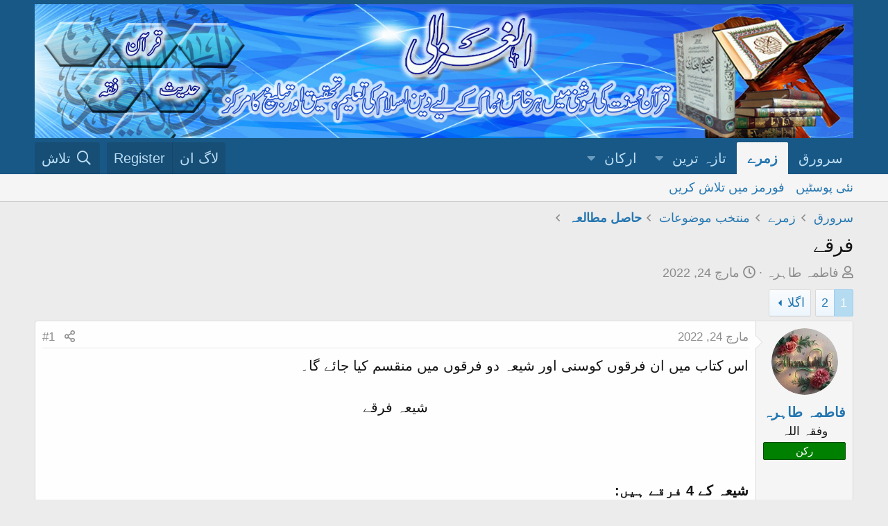

--- FILE ---
content_type: text/html; charset=utf-8
request_url: https://www.algazali.org/index.php?threads/21069/
body_size: 65885
content:
<!DOCTYPE html>
<html id="XF" lang="ur-PK" dir="RTL"
	data-app="public"
	data-template="thread_view"
	data-container-key="node-154"
	data-content-key="thread-21069"
	data-logged-in="false"
	data-cookie-prefix="xf_"
	data-csrf="1768637140,95a605265bee014cf5fe57082e51406f"
	class="has-no-js template-thread_view"
	 data-run-jobs="">
<head>
	<meta charset="utf-8" />
	<meta http-equiv="X-UA-Compatible" content="IE=Edge" />
	<meta name="viewport" content="width=device-width, initial-scale=1, viewport-fit=cover">

	
	
	

	<title>فرقے | الغزالی</title>

	<link rel="manifest" href="/webmanifest.php">
	
		<meta name="theme-color" content="#185886" />
	

	<meta name="apple-mobile-web-app-title" content="الغزالی">
	

	
		
		<meta name="description" content="اس کتاب میں ان فرقوں کوسنی اور شیعہ دو فرقوں میں منقسم کیا جائے گا۔

شیعہ فرقے



شیعہ کے 4 فرقے ہیں: 


نصیریہ : اس کے 17 فرقے ہیں: سبائیہ، کاملیہ، بیانیہ،..." />
		<meta property="og:description" content="اس کتاب میں ان فرقوں کوسنی اور شیعہ دو فرقوں میں منقسم کیا جائے گا۔

شیعہ فرقے



شیعہ کے 4 فرقے ہیں: 


نصیریہ : اس کے 17 فرقے ہیں: سبائیہ، کاملیہ، بیانیہ، مغیریہ، منصوریہ، خطابیہ، غرابیہ، شریفیہ، ہشامیہ، یونسیہ، مفضلیہ، زراریہ، اصحاب اسحاق بن غالب، ہشمیہ، مفوضہ، کیسانیہ، سلمیہ۔
 اسماعیلیہ : اس..." />
		<meta property="twitter:description" content="اس کتاب میں ان فرقوں کوسنی اور شیعہ دو فرقوں میں منقسم کیا جائے گا۔

شیعہ فرقے



شیعہ کے 4 فرقے ہیں: 


نصیریہ : اس کے 17 فرقے ہیں: سبائیہ، کاملیہ، بیانیہ، مغیریہ، منصوریہ، خطابیہ، غرابیہ،..." />
	
	
		<meta property="og:url" content="http://algazali.org/index.php?threads/21069/" />
	
		<link rel="canonical" href="http://algazali.org/index.php?threads/21069/" />
	
		<link rel="next" href="/index.php?threads/21069/page-2" />
	

	
		
	
	
	<meta property="og:site_name" content="الغزالی" />


	
	
		
	
	
	<meta property="og:type" content="website" />


	
	
		
	
	
	
		<meta property="og:title" content="فرقے" />
		<meta property="twitter:title" content="فرقے" />
	


	
	
	
	

	
	

	


	<link rel="preload" href="/styles/fonts/fa/fa-regular-400.woff2?_v=5.15.1" as="font" type="font/woff2" crossorigin="anonymous" />


	<link rel="preload" href="/styles/fonts/fa/fa-solid-900.woff2?_v=5.15.1" as="font" type="font/woff2" crossorigin="anonymous" />


<link rel="preload" href="/styles/fonts/fa/fa-brands-400.woff2?_v=5.15.1" as="font" type="font/woff2" crossorigin="anonymous" />

	<link rel="stylesheet" href="/css.php?css=public%3Anormalize.css%2Cpublic%3Afa.css%2Cpublic%3Acore.less%2Cpublic%3Aapp.less&amp;s=1&amp;l=3&amp;d=1637487338&amp;k=5f07aff9348b08329df602b8b35d70f86f27dd1d" />

	<link rel="stylesheet" href="/css.php?css=public%3Abb_code.less%2Cpublic%3Amessage.less%2Cpublic%3Ashare_controls.less%2Cpublic%3Aextra.less&amp;s=1&amp;l=3&amp;d=1637487338&amp;k=aed928d6a0a5441a2ed4d5c85588c35958b39e97" />

	
		<script src="/js/xf/preamble.min.js?_v=5d31449c"></script>
	


	
	
	<script async src="https://www.googletagmanager.com/gtag/js?id=UA-181816599-1"></script>
	<script>
		window.dataLayer = window.dataLayer || [];
		function gtag(){dataLayer.push(arguments);}
		gtag('js', new Date());
		gtag('config', 'UA-181816599-1', {
			// 
			
			
		});
	</script>

</head>
<body data-template="thread_view">

<div class="p-pageWrapper" id="top">





<header class="p-header" id="header">
	<div class="p-header-inner">
		<div class="p-header-content">

			<div class="p-header-logo p-header-logo--image">
				<a href="http://algazali.org">
					<img src="/styles/default/xenforo/logo.jpg" srcset="" alt="الغزالی"
						width="" height="" />
				</a>
			</div>

			
		</div>
	</div>
</header>





	<div class="p-navSticky p-navSticky--primary" data-xf-init="sticky-header">
		
	<nav class="p-nav">
		<div class="p-nav-inner">
			<button type="button" class="button--plain p-nav-menuTrigger button" data-xf-click="off-canvas" data-menu=".js-headerOffCanvasMenu" tabindex="0" aria-label="Menu"><span class="button-text">
				<i aria-hidden="true"></i>
			</span></button>

			<div class="p-nav-smallLogo">
				<a href="http://algazali.org">
					<img src="/styles/default/xenforo/logo.jpg" srcset="" alt="الغزالی"
						width="" height="" />
				</a>
			</div>

			<div class="p-nav-scroller hScroller" data-xf-init="h-scroller" data-auto-scroll=".p-navEl.is-selected">
				<div class="hScroller-scroll">
					<ul class="p-nav-list js-offCanvasNavSource">
					
						<li>
							
	<div class="p-navEl " >
		

			
	
	<a href="http://algazali.org"
		class="p-navEl-link "
		
		data-xf-key="1"
		data-nav-id="home">سرورق</a>


			

		
		
	</div>

						</li>
					
						<li>
							
	<div class="p-navEl is-selected" data-has-children="true">
		

			
	
	<a href="/index.php"
		class="p-navEl-link p-navEl-link--splitMenu "
		
		
		data-nav-id="forums">زمرے</a>


			<a data-xf-key="2"
				data-xf-click="menu"
				data-menu-pos-ref="< .p-navEl"
				class="p-navEl-splitTrigger"
				role="button"
				tabindex="0"
				aria-label="Toggle expanded"
				aria-expanded="false"
				aria-haspopup="true"></a>

		
		
			<div class="menu menu--structural" data-menu="menu" aria-hidden="true">
				<div class="menu-content">
					
						
	
	
	<a href="/index.php?whats-new/posts/"
		class="menu-linkRow u-indentDepth0 js-offCanvasCopy "
		
		
		data-nav-id="newPosts">نئی پوسٹیں</a>

	

					
						
	
	
	<a href="/index.php?search/&amp;type=post"
		class="menu-linkRow u-indentDepth0 js-offCanvasCopy "
		
		
		data-nav-id="searchForums">فورمز میں تلاش کریں</a>

	

					
				</div>
			</div>
		
	</div>

						</li>
					
						<li>
							
	<div class="p-navEl " data-has-children="true">
		

			
	
	<a href="/index.php?whats-new/"
		class="p-navEl-link p-navEl-link--splitMenu "
		
		
		data-nav-id="whatsNew">تازہ ترین</a>


			<a data-xf-key="3"
				data-xf-click="menu"
				data-menu-pos-ref="< .p-navEl"
				class="p-navEl-splitTrigger"
				role="button"
				tabindex="0"
				aria-label="Toggle expanded"
				aria-expanded="false"
				aria-haspopup="true"></a>

		
		
			<div class="menu menu--structural" data-menu="menu" aria-hidden="true">
				<div class="menu-content">
					
						
	
	
	<a href="/index.php?whats-new/posts/"
		class="menu-linkRow u-indentDepth0 js-offCanvasCopy "
		 rel="nofollow"
		
		data-nav-id="whatsNewPosts">نئی پوسٹیں</a>

	

					
						
	
	
	<a href="/index.php?whats-new/latest-activity"
		class="menu-linkRow u-indentDepth0 js-offCanvasCopy "
		 rel="nofollow"
		
		data-nav-id="latestActivity">موجودہ سرگرمی</a>

	

					
				</div>
			</div>
		
	</div>

						</li>
					
						<li>
							
	<div class="p-navEl " data-has-children="true">
		

			
	
	<a href="/index.php?members/"
		class="p-navEl-link p-navEl-link--splitMenu "
		
		
		data-nav-id="members">ارکان</a>


			<a data-xf-key="4"
				data-xf-click="menu"
				data-menu-pos-ref="< .p-navEl"
				class="p-navEl-splitTrigger"
				role="button"
				tabindex="0"
				aria-label="Toggle expanded"
				aria-expanded="false"
				aria-haspopup="true"></a>

		
		
			<div class="menu menu--structural" data-menu="menu" aria-hidden="true">
				<div class="menu-content">
					
						
	
	
	<a href="/index.php?online/"
		class="menu-linkRow u-indentDepth0 js-offCanvasCopy "
		
		
		data-nav-id="currentVisitors">موجودہ حاضرین</a>

	

					
				</div>
			</div>
		
	</div>

						</li>
					
					</ul>
				</div>
			</div>

			<div class="p-nav-opposite">
				<div class="p-navgroup p-account p-navgroup--guest">
					
						<a href="/index.php?login/" class="p-navgroup-link p-navgroup-link--textual p-navgroup-link--logIn"
							data-xf-click="overlay" data-follow-redirects="on">
							<span class="p-navgroup-linkText">لاگ ان</span>
						</a>
						
							<a href="/index.php?register/" class="p-navgroup-link p-navgroup-link--textual p-navgroup-link--register"
								data-xf-click="overlay" data-follow-redirects="on">
								<span class="p-navgroup-linkText">Register</span>
							</a>
						
					
				</div>

				<div class="p-navgroup p-discovery">
					<a href="/index.php?whats-new/"
						class="p-navgroup-link p-navgroup-link--iconic p-navgroup-link--whatsnew"
						aria-label="تازہ ترین"
						title="تازہ ترین">
						<i aria-hidden="true"></i>
						<span class="p-navgroup-linkText">تازہ ترین</span>
					</a>

					
						<a href="/index.php?search/"
							class="p-navgroup-link p-navgroup-link--iconic p-navgroup-link--search"
							data-xf-click="menu"
							data-xf-key="/"
							aria-label="تلاش"
							aria-expanded="false"
							aria-haspopup="true"
							title="تلاش">
							<i aria-hidden="true"></i>
							<span class="p-navgroup-linkText">تلاش</span>
						</a>
						<div class="menu menu--structural menu--wide" data-menu="menu" aria-hidden="true">
							<form action="/index.php?search/search" method="post"
								class="menu-content"
								data-xf-init="quick-search">

								<h3 class="menu-header">تلاش</h3>
								
								<div class="menu-row">
									
										<div class="inputGroup inputGroup--joined">
											<input type="text" class="input" name="keywords" placeholder="تلاش…" aria-label="تلاش" data-menu-autofocus="true" />
											
			<select name="constraints" class="js-quickSearch-constraint input" aria-label="Search within">
				<option value="">Everywhere</option>
<option value="{&quot;search_type&quot;:&quot;post&quot;}">دھاگے</option>
<option value="{&quot;search_type&quot;:&quot;post&quot;,&quot;c&quot;:{&quot;nodes&quot;:[154],&quot;child_nodes&quot;:1}}">This forum</option>
<option value="{&quot;search_type&quot;:&quot;post&quot;,&quot;c&quot;:{&quot;thread&quot;:21069}}">This thread</option>

			</select>
		
										</div>
									
								</div>

								
								<div class="menu-row">
									<label class="iconic"><input type="checkbox"  name="c[title_only]" value="1" /><i aria-hidden="true"></i><span class="iconic-label">صرف عنوانات میں تلاش کریں

												
													<span tabindex="0" role="button"
														data-xf-init="tooltip" data-trigger="hover focus click" title="Tags will also be searched">

														<i class="fa--xf far fa-question-circle u-muted u-smaller" aria-hidden="true"></i>
													</span></span></label>

								</div>
								
								<div class="menu-row">
									<div class="inputGroup">
										<span class="inputGroup-text" id="ctrl_search_menu_by_member">By:</span>
										<input type="text" class="input" name="c[users]" data-xf-init="auto-complete" placeholder="Member" aria-labelledby="ctrl_search_menu_by_member" />
									</div>
								</div>
								<div class="menu-footer">
									<span class="menu-footer-controls">
										<button type="submit" class="button--primary button button--icon button--icon--search"><span class="button-text">Search</span></button>
										<a href="/index.php?search/" class="button"><span class="button-text">بہتر تلاش…</span></a>
									</span>
								</div>

								<input type="hidden" name="_xfToken" value="1768637140,95a605265bee014cf5fe57082e51406f" />
							</form>
						</div>
					
				</div>
			</div>
		</div>
	</nav>

	</div>
	
	
		<div class="p-sectionLinks">
			<div class="p-sectionLinks-inner hScroller" data-xf-init="h-scroller">
				<div class="hScroller-scroll">
					<ul class="p-sectionLinks-list">
					
						<li>
							
	<div class="p-navEl " >
		

			
	
	<a href="/index.php?whats-new/posts/"
		class="p-navEl-link "
		
		data-xf-key="alt+1"
		data-nav-id="newPosts">نئی پوسٹیں</a>


			

		
		
	</div>

						</li>
					
						<li>
							
	<div class="p-navEl " >
		

			
	
	<a href="/index.php?search/&amp;type=post"
		class="p-navEl-link "
		
		data-xf-key="alt+2"
		data-nav-id="searchForums">فورمز میں تلاش کریں</a>


			

		
		
	</div>

						</li>
					
					</ul>
				</div>
			</div>
		</div>
	



<div class="offCanvasMenu offCanvasMenu--nav js-headerOffCanvasMenu" data-menu="menu" aria-hidden="true" data-ocm-builder="navigation">
	<div class="offCanvasMenu-backdrop" data-menu-close="true"></div>
	<div class="offCanvasMenu-content">
		<div class="offCanvasMenu-header">
			Menu
			<a class="offCanvasMenu-closer" data-menu-close="true" role="button" tabindex="0" aria-label="بند کریں"></a>
		</div>
		
			<div class="p-offCanvasRegisterLink">
				<div class="offCanvasMenu-linkHolder">
					<a href="/index.php?login/" class="offCanvasMenu-link" data-xf-click="overlay" data-menu-close="true">
						لاگ ان
					</a>
				</div>
				<hr class="offCanvasMenu-separator" />
				
					<div class="offCanvasMenu-linkHolder">
						<a href="/index.php?register/" class="offCanvasMenu-link" data-xf-click="overlay" data-menu-close="true">
							Register
						</a>
					</div>
					<hr class="offCanvasMenu-separator" />
				
			</div>
		
		<div class="js-offCanvasNavTarget"></div>
		<div class="offCanvasMenu-installBanner js-installPromptContainer" style="display: none;" data-xf-init="install-prompt">
			<div class="offCanvasMenu-installBanner-header">Install the app</div>
			<button type="button" class="js-installPromptButton button"><span class="button-text">Install</span></button>
		</div>
	</div>
</div>

<div class="p-body">
	<div class="p-body-inner">
		<!--XF:EXTRA_OUTPUT-->

		

		

		
		
	
		<ul class="p-breadcrumbs "
			itemscope itemtype="https://schema.org/BreadcrumbList">
		
			

			
			
				
				
	<li itemprop="itemListElement" itemscope itemtype="https://schema.org/ListItem">
		<a href="http://algazali.org" itemprop="item">
			<span itemprop="name">سرورق</span>
		</a>
		<meta itemprop="position" content="1" />
	</li>

			

			
				
				
	<li itemprop="itemListElement" itemscope itemtype="https://schema.org/ListItem">
		<a href="/index.php" itemprop="item">
			<span itemprop="name">زمرے</span>
		</a>
		<meta itemprop="position" content="2" />
	</li>

			
			
				
				
	<li itemprop="itemListElement" itemscope itemtype="https://schema.org/ListItem">
		<a href="/index.php#mntxb-muduyat.20" itemprop="item">
			<span itemprop="name">منتخب موضوعات</span>
		</a>
		<meta itemprop="position" content="3" />
	</li>

			
				
				
	<li itemprop="itemListElement" itemscope itemtype="https://schema.org/ListItem">
		<a href="/index.php?forums/154/" itemprop="item">
			<span itemprop="name">حاصل مطالعہ</span>
		</a>
		<meta itemprop="position" content="4" />
	</li>

			

		
		</ul>
	

		

		
	<noscript><div class="blockMessage blockMessage--important blockMessage--iconic u-noJsOnly">JavaScript is disabled. For a better experience, please enable JavaScript in your browser before proceeding.</div></noscript>

		
	<div class="blockMessage blockMessage--important blockMessage--iconic js-browserWarning" style="display: none">You are using an out of date browser. It  may not display this or other websites correctly.<br />You should upgrade or use an <a href="https://www.google.com/chrome/" target="_blank" rel="noopener">alternative browser</a>.</div>


		
			<div class="p-body-header">
			
				
					<div class="p-title ">
					
						
							<h1 class="p-title-value">فرقے</h1>
						
						
					
					</div>
				

				
					<div class="p-description">
	<ul class="listInline listInline--bullet">
		<li>
			<i class="fa--xf far fa-user" aria-hidden="true" title="موضوع کا آغاز کرنے والا"></i>
			<span class="u-srOnly">موضوع کا آغاز کرنے والا</span>

			<a href="/index.php?members/1656/" class="username  u-concealed" dir="auto" itemprop="name" data-user-id="1656" data-xf-init="member-tooltip">فاطمہ طاہرہ</a>
		</li>
		<li>
			<i class="fa--xf far fa-clock" aria-hidden="true" title="تاریخ آغاز"></i>
			<span class="u-srOnly">تاریخ آغاز</span>

			<a href="/index.php?threads/21069/" class="u-concealed"><time  class="u-dt" dir="auto" datetime="2022-03-24T05:00:32+0000" data-time="1648098032" data-date-string="مارچ 24, 2022" data-time-string="5:00 AM" title="مارچ 24, 2022 at 5:00 AM">مارچ 24, 2022</time></a>
		</li>
		
	</ul>
</div>
				
			
			</div>
		

		<div class="p-body-main  ">
			
			<div class="p-body-contentCol"></div>
			

			

			<div class="p-body-content">
				
				<div class="p-body-pageContent">










	
	
	
		
	
	
	


	
	
	
		
	
	
	


	
	
		
	
	
	


	
	












	

	
		
	



















<div class="block block--messages" data-xf-init="" data-type="post" data-href="/index.php?inline-mod/" data-search-target="*">

	<span class="u-anchorTarget" id="posts"></span>

	
		
	

	

	<div class="block-outer"><div class="block-outer-main"><nav class="pageNavWrapper pageNavWrapper--mixed ">



<div class="pageNav  ">
	

	<ul class="pageNav-main">
		

	
		<li class="pageNav-page pageNav-page--current "><a href="/index.php?threads/21069/">1</a></li>
	


		

		

		

		

	
		<li class="pageNav-page "><a href="/index.php?threads/21069/page-2">2</a></li>
	

	</ul>

	
		<a href="/index.php?threads/21069/page-2" class="pageNav-jump pageNav-jump--next">اگلا</a>
	
</div>

<div class="pageNavSimple">
	

	<a class="pageNavSimple-el pageNavSimple-el--current"
		data-xf-init="tooltip" title="Go to page"
		data-xf-click="menu" role="button" tabindex="0" aria-expanded="false" aria-haspopup="true">
		1 of 2
	</a>
	

	<div class="menu menu--pageJump" data-menu="menu" aria-hidden="true">
		<div class="menu-content">
			<h4 class="menu-header">Go to page</h4>
			<div class="menu-row" data-xf-init="page-jump" data-page-url="/index.php?threads/21069/page-%page%">
				<div class="inputGroup inputGroup--numbers">
					<div class="inputGroup inputGroup--numbers inputNumber" data-xf-init="number-box"><input type="number" pattern="\d*" class="input input--number js-numberBoxTextInput input input--numberNarrow js-pageJumpPage" value="1"  min="1" max="2" step="1" required="required" data-menu-autofocus="true" /></div>
					<span class="inputGroup-text"><button type="button" class="js-pageJumpGo button"><span class="button-text">جائیں</span></button></span>
				</div>
			</div>
		</div>
	</div>


	
		<a href="/index.php?threads/21069/page-2" class="pageNavSimple-el pageNavSimple-el--next">
			اگلا <i aria-hidden="true"></i>
		</a>
		<a href="/index.php?threads/21069/page-2"
			class="pageNavSimple-el pageNavSimple-el--last"
			data-xf-init="tooltip" title="Last">
			<i aria-hidden="true"></i> <span class="u-srOnly">Last</span>
		</a>
	
</div>

</nav>



</div></div>

	

	
		
	<div class="block-outer js-threadStatusField"></div>

	

	<div class="block-container lbContainer"
		data-xf-init="lightbox select-to-quote"
		data-message-selector=".js-post"
		data-lb-id="thread-21069"
		data-lb-universal="0">

		<div class="block-body js-replyNewMessageContainer">
			
				

					

					
						

	

	

	
	<article class="message message--post js-post js-inlineModContainer  "
		data-author="فاطمہ طاہرہ"
		data-content="post-94908"
		id="js-post-94908">

		<span class="u-anchorTarget" id="post-94908"></span>

		
			<div class="message-inner">
				
					<div class="message-cell message-cell--user">
						

	<section itemscope itemtype="https://schema.org/Person" class="message-user">
		<div class="message-avatar ">
			<div class="message-avatar-wrapper">
				<a href="/index.php?members/1656/" class="avatar avatar--m" data-user-id="1656" data-xf-init="member-tooltip">
			<img src="/data/avatars/m/1/1656.jpg?1764410671" srcset="/data/avatars/l/1/1656.jpg?1764410671 2x" alt="فاطمہ طاہرہ" class="avatar-u1656-m" width="96" height="96" loading="lazy" itemprop="image" /> 
		</a>
				
			</div>
		</div>
		<div class="message-userDetails">
			<h4 class="message-name"><a href="/index.php?members/1656/" class="username " dir="auto" itemprop="name" data-user-id="1656" data-xf-init="member-tooltip" itemprop="name">فاطمہ طاہرہ</a></h4>
			<h5 class="userTitle message-userTitle" dir="auto" itemprop="jobTitle">وفقہ اللہ</h5>
			<div class="userBanner userBanner userBanner--green message-userBanner" itemprop="jobTitle"><span class="userBanner-before"></span><strong>رکن</strong><span class="userBanner-after"></span></div>
		</div>
		
			
			
		
		<span class="message-userArrow"></span>
	</section>

					</div>
				

				
					<div class="message-cell message-cell--main">
					
						<div class="message-main js-quickEditTarget">

							
								

	<header class="message-attribution message-attribution--split">
		<ul class="message-attribution-main listInline ">
			
			
			<li class="u-concealed">
				<a href="/index.php?threads/21069/post-94908" rel="nofollow">
					<time  class="u-dt" dir="auto" datetime="2022-03-24T05:00:32+0000" data-time="1648098032" data-date-string="مارچ 24, 2022" data-time-string="5:00 AM" title="مارچ 24, 2022 at 5:00 AM" itemprop="datePublished">مارچ 24, 2022</time>
				</a>
			</li>
			
		</ul>

		<ul class="message-attribution-opposite message-attribution-opposite--list ">
			
			<li>
				<a href="/index.php?threads/21069/post-94908"
					class="message-attribution-gadget"
					data-xf-init="share-tooltip"
					data-href="/index.php?posts/94908/share"
					rel="nofollow">
					<i class="fa--xf far fa-share-alt" aria-hidden="true"></i>
				</a>
			</li>
			
			
				<li>
					<a href="/index.php?threads/21069/post-94908" rel="nofollow">
						#1
					</a>
				</li>
			
		</ul>
	</header>

							

							<div class="message-content js-messageContent">
							

								
									
	
	
	

								

								
									

	<div class="message-userContent lbContainer js-lbContainer "
		data-lb-id="post-94908"
		data-lb-caption-desc="فاطمہ طاہرہ &middot; مارچ 24, 2022 at 5:00 AM">

		
			

	

		

		<article class="message-body js-selectToQuote">
			
				
			
			
				<div class="bbWrapper">اس کتاب میں ان فرقوں کوسنی اور شیعہ دو فرقوں میں منقسم کیا جائے گا۔<br />
<br />
<div style="text-align: center">شیعہ فرقے&#8203;</div><br />
<br />
<br />
<b>شیعہ کے 4 فرقے ہیں: </b><br />
<br />
<ul>
<li data-xf-list-type="ul"><b><u>نصیریہ :</u></b> اس کے 17 فرقے ہیں: سبائیہ، کاملیہ، بیانیہ، مغیریہ، منصوریہ، خطابیہ، غرابیہ، شریفیہ، ہشامیہ، یونسیہ، مفضلیہ، زراریہ، اصحاب اسحاق بن غالب، ہشمیہ، مفوضہ، کیسانیہ، سلمیہ۔</li>
<li data-xf-list-type="ul"><b><u> اسماعیلیہ :</u></b> اس کے17 فرقے ہیں: صباحیہ،اسماعیلیۂ خالصہ ، اسماعیلیۂ مبارکیہ ، ناصریہ ، فاطمیان ، دروزیہ ، نزاریہ ، مستعلویہ ، مجیدیہ ، آمریہ ، بہرہ ، داودیہ ، سلیمانیہ ، آغاخانیہ ، برقعیہ ، قرامطہ، بابکیہ۔</li>
<li data-xf-list-type="ul"><b><u> زیدیہ :</u></b> اس کے9 فرقے ہیں: جارودیہ، جریریہ، بتریہ نعیمیہ، یعقوبیہ، ناصریہ، ہادویہ، عقبیہ، قاسمیہ ۔</li>
<li data-xf-list-type="ul"><b><u> امامیہ :</u></b> اس میں 17 فرقے ہیں: کاملیہ، محمدیہ، باقریہ، ناؤوسیہ، شمیطیہ، عما ریہ، اسماعیلیہ، موسویہ، مبارکیہ، واقفیہ، قطعیہ، ہشامیہ، زراریہ، یونسیہ، شیطانیہ، صوفیہ امامیہ نوربخشیہ۔</li>
</ul>نصیریہ فرقہ:<br />
<br />
باطنی فرقہ کی ایک جماعت ہے۔ فرانسیسیوں نے انہیں علویین کا نام دیا ہے۔ یہ فرقہ اصل میں ایک شخص سے منسوب ہے جسے محمد بن نصیر کہا جاتا تھا یہ ”بنی نمیر“ کے غلاموں اور اس امام حسن عسکری کے گرد جمع ہونے والوں میں سے ایک تھا۔<br />
<br />
جب 260ھ میں امام حسن عسکری کی وفات ہوئی تو آپ کے بیٹے کے حوالے سے اختلاف پیدا ہوا۔ تو محمد بن نصیر نے ایک حیلہ کیا، چنانچہ اس نے حسن عسکری کے شیعوں کے لیے دعویٰ کرتے ہوئے کہا: یقیناً جس کا ایک لڑکا محمد تھا امامت اس کی طرف منتقل ہو گئی ہے اور اپنے والد کے گھر میں روپوش ہو گیا ہے اور وہی مہدی منتظر ہے عنقریب واپس آئے گا اور زمین کو اس طرح عدل و انصاف سے بھر دے گا جس طرح کہ وہ ظلم سے بھری ہوگی۔<br />
<br />
پھر اس محمد بن نصیر نے دعویٰ کیا کہ وہ خود ہی مہدی منتظر کا دروازہ ہے لیکن امام حسن عسکری کے بعض پیروکاروں نے محمد بن نصیر کے اس قول کی کہ وہ مہدی منتظر کا دروازہ ہے، تصدیق نہ کی اگرچہ انہوں نے اپنے مذہب کو باقی رکھنے کا حیلہ کرتے ہوئے امام مہدی کے وجود پر موافقت کی۔ پھر ایک گروہ نے مہدی کے طور پر ایک ایسے آدمی کا انتخاب کیا جوامام حسن عسکری کے دروازے پر تیل بیچتا تھا اور اس کے بارے میں دعویٰ کیا کہ یہی مہدی کا دروازہ ہے۔ اس کے بعد محمد بن نصیر ان کے پاس سے بھاگ گیا اور فرقہ نصیریہ کی بنیاد رکھی۔<br />
<br />
اس فرقے کے 17 ذیلی فرقے ہیں ان میں شامل ہیں:<br />
<br />
<ul>
<li data-xf-list-type="ul"><b><u>سبائیہ:</u></b> اس فرقے کا قیام 35 سے 40 ہجری تک عمل میں آیا اور اسے کوفہ میں متعارف کرایا گیا تھا ۔ یہ فرقہ علی ابن ابی طالب کی الوہیت پر یقین رکھتا ہے۔</li>
</ul>تاریخ طبری کے مطابق ، سبائیہ فرقہ عثمانی حکومت کے اختتام پر عبد اﷲ ابن سبا کے ذریعہ قائم کردہ ایک فرقہ ہے ۔ اس فرقے کا نام اس کے بانی عبد اﷲ ابن سبا کے نام سے لیا گیا ہے۔ بعض ذرائع میں عبد اﷲ ابن سبا ہی نے عمار یاسر کو عثمان کی مخالفت کرنے پر اور ساتھ ہی مصریوں کو عثمان کے خلاف بغاوت پر اکسایا۔ عبداﷲ ابن سبا ایک یہودی جاسوس تھا جو مسلمان فوجی چھاؤنیوں میں جاتا انھیں بھڑکاتا اور موضوع احادیث گھڑتا۔<br />
<br />
<ul>
<li data-xf-list-type="ul"><b><u>کاملیہ:</u></b> یہ ابو کامل کے پیروکار ہیں ان کے مطابق جو علی بن ابی طالب کی بیعت نہ کرنے والوں کو کافر گردانتے ہیں۔</li>
<li data-xf-list-type="ul"><b><u>بیانیہ:</u></b> یہ فرقہ بیان بن سمان تمیمی مھدی کے ساتھہ منسوب ہے۔ بیان بن سمان بھی ان 8 لوگوں میں شامل ہے جن پر امام جعفر صادق نے لعنت فرمائی ہے۔ یہ کہتا تھا قرآن کی آیت ،وھذا بیان للناس ، میں جو لفظ بیان استعمال ہوا ہے وہ میں ہوں یہ مغیرہ بن سعید عجلی کا یار خاص تھا اور اسی کے ساتھہ واصل جھنم ہوا اس کے تمام عقاید مغیرہ والے تھے۔</li>
<li data-xf-list-type="ul"><b><u>مغیریہ:</u></b> مغیرہ بن سعيد عجلی فرقہ مغیریہ کا بانی ہے، جو غلاة روافض کا ایک گروہ تھا۔ یہ شخص خالد بن عبد اﷲ قسری والی کوفہ کا آزاد کردہ غلام اور بڑا غالی رافضی تھا۔ حضرت امام محمد باقر کی رحلت کے بعد پہلے امامت کا اور پھر نبوت کا دعوی کرنے لگا۔مغیرہ کا دعوی تھا کہ میں اسم اعظم جانتا ہوں اور اس کی مدد سے مردوں کو زندہ کر سکتا ہوں۔ کہا کرتا تھا کہ اگر میں قوم عاد ، ثمود اور ان کے درمیانی عہد کے آدمیوں کو زندہ کرنا چاہوں تو کر سکتا ہوں۔ یہ شخص مقابر میں جا کر بعض ساحرانہ کلمات پڑتا تھا تو ٹڈیوں کی وضع کے چھوٹے چھوٹے جانور قبروں پر اڑتے دکھائی دینے لگتے تھے۔ مغیرہ کہتا تھا کہ معبود حقیقی نور کا ایک پیکر انسانی صورت پر ہے۔ الف اس کے دونوں قدموں کی مانند ہے۔ عین اس کی دونوں آنکھوں کے مشابہ ہے۔ کہتا تھا کہ اﷲ کے سر پر نورتاج رکھا ہے۔ جب اﷲ تعالی نے دنیا کی آفرینیش کا قصد کیا تو اپنے اسم اعظم سے معاً اس اسم نے پرواز کی اور تاج کی شکل اختیار کر کے اس کے فرق مبارک پر آ گیا۔ چنانچہ کہتا تھا کہ یہ آیت سبح اسم ربك الأعلے میں اسم اعلی سے یہی تاج مراد ہے اور کہتا تھا کہ جب رب العزت نے کائنات عالم کو پیدا کرنا چاہا تو اعمال عباد کو اپنی انگلیوں سے لکھا جب رب الارباب نے اپنے بندوں کے ذنوب و معاصی پر غضبناک ہوا تو اس کا جسم عرق آلود ہو گیا جس سے دو دریا بہے نکلے۔ ایک شیریں ہے۔ پھر خدائے قدوس نے دریائے شیریں کی طرف نظر کی تو اس کی شکل و صورت دریا میں منعکس ہوئی۔ حق تعالی نے اپنے پر تو اعمال کا کچھ حصہ لے کر اس سے سورج اور چاند بنائے اور باقی ماندہ عکس کو فنا کر دیا۔ تاکہ اس کا کوئی شریک باقی نہ رہے۔ پر دریائی شیریں میں سے شیعہ پیدا کیے اور دریائے تلخ سے کفار (یعنی غیر شیعہ ) کی تخلیق فرمائی۔ (کتاب الخطاط مقریزی جلد 4 صفحہ 176) پھر اس نے اپنی امانت آسمانوں، زمین اور پہاڑوں کے سامنے پیش کی۔ لیکن انہوں نے اس امانت کو اٹھانے سے انکار کیا۔ یہ امانت کیا تھی ؟ اس بات کا عہد تھا کہ وہ سب حضرت علی بن ابی طالب کی خلافت میں مزاحم نہ ہوں گے۔ انسان نے اس امانت کو اٹھا لیا۔ چنانچہ عمر بن خطاب نے ابوبکر صدیق سے کہا کہ وہ اس بار امانت کو اٹھا کر علی کو اس سے روک دیں اور عمر نے اس شرط پر معاونت کا وعدہ کیا کہ وہ اپنے بعد انہیں خلیفہ بنائیں گے۔ ابو بکر نے اس بات کو اٹھا لیا اور ان دونوں نے غلبہ پا کر علی کو اس سے روک دیا۔ یہ شخص تمام صحابہ کرام رضوان الله علم اجمعین کی باستثناء ان حضرات کے جنھوں نے حضرت علی کی رفاقت اختیار کی۔ (معاذ الله) تکفیر کرتا تھا۔ (الفرق بين الفرق صفحہ 229تا231) مغیرہ کا عقیدہ تھا کہ حضرت علی، حسن، حسین کے بعد امامت جناب محمد بن عبد اﷲ بن حسن مثنی بن امام حسن مجتبی بن امیر المومنین علی کرم اﷲ وجہ کی طرف منتقل ہو گئی جو نفس ذکیہ کے لقب سے مشہور تھے۔ اس شخص کا استدلال اس حدیث نبوی سے تھا جس میں پیغمبر علیہ الصلوة والسلام نے حضرت مهدی علیہ السلام کے متعلق فرمایا ہے کہ ان کا اور ان کے والد کا نام میرے اور والد کے نام کے موافق ہو گا۔ جب خالد بن عبد الله قسری کو جو خلیفہ ہشام بن عبدالملک کی طرف سے عراق کا امیر تھا معلوم ہوا کہ مغیره مدعی نبوت ہے اور اس نے طرح طرح کی شناختیں جاری کر رکھی ہیں۔ تو اس نے 119ھ میں اس کی گرفتاری کا حکم دیا۔ اس کے چھ مرید بھی پکڑے گئے۔ خالد نے مغیرہ سے دریافت کیا کہ تمہیں نبوت کا دعوی ہے؟ اس نے اثبات میں جواب دیا۔ پھر اس کے مریدوں سے پوچھا کہ کیا تم اس کو نبی یقین کرتے ہو؟ انہوں نے بھی اس کا اقرار کیا۔ خالد نے مغیرہ کو ارتداد کی وہ بڑی سے بڑی سزا دینی چائی جو اس کے خیال میں سما سکی۔ خالد نے مغیرہ کو سرکنڈوں کے گھٹوں کے ساتھ باندھا اور تیل چھڑک کر اس کو زندہ جلا کر جہنم واصل کر دیا۔</li>
<li data-xf-list-type="ul"><b><u>منصوریہ:</u></b> ابو منصور عجلی کا پیروکار اور اسی کے نام سے مشہور ہے، ان کا ابو منصور نے محمد باقر کے بارے میں غلو کیا کرتا اور علی بن ابی طالب کو خدا کا درجہ دیتا اور ان کو وقت کا امام قرار دیا۔ یہ شیعہ امامیہ کے فرقوں میں بھی شامل ہے۔</li>
<li data-xf-list-type="ul"><b><u>خطابیہ:</u></b> یہ فرقہ محمد بن مقلاص اسدی کوفی بزاز المعروف ابوالخطاب کے ساتھ منسوب ہے یہ شخص پارچہ فروش تھا امام جعفر صادق کے اصحاب میں شمار ہوتا تھا بعد میں منحرف ہو گیا۔ جعلی احادیث بناتا اور امام جعفر صادق سے منصوب کرتا تھا ۔</li>
<li data-xf-list-type="ul"><b><u>غرابیہ:</u></b> شیعہ کا ایک غالی فرقہ ہے۔ یہ سابق الذکر فرقہ کی طرح حضرت علی کی الوہیت کے قائل نہیں تھے۔ مگر حضرت علی کو تقریباً آنحضور سے افضل قرار دیتے تھے۔ یہ اس زعم باطل کا شکار تھے کہ نبی دراصل حضرت علی تھے۔ مگر جبریل غلطی سے محمد ﷺ پر نازل ہوگیا۔ ان کو غرابیہ (غراب کوّے کو کہتے ہیں )ان کے اس قول کی وجہ سے کہاجاتا ہے کہ حضرت علی رضی اﷲ عنہ نبی کریم ﷺ کے اس طرح مشابہ ہیں جیسے ایک کوّ ا دوسرے کوّے کا ہم شکل ہوتاہے۔ (معاذ اﷲ)</li>
<li data-xf-list-type="ul"><b><u>شریفیہ:</u></b> یہ فرقہ ختم ہو چکا ہے۔</li>
<li data-xf-list-type="ul"><b><u>ہشامیہ:</u></b> ہشام بن سالم جوالیقی علاف کے پیروکار تھے اور شیعہ فرقوں میں شمار ہوتے تھے ہشام بشربن مروان کا آزاد کردہ غلام تھا۔ ہشام بن سالم جوالیقی جعفی، امام جعفر صادقؑ اور امام موسی کاظمؑ کے اصحاب میں سے ہیں۔ علم کلام میں ان کی مہارت فقہ سے زیادہ تھی۔ امام جعفر صادقؑ بعض کلامی مسائل جیسے توحید میں ان کی طرف رجوع کرنے کا حکم دیتے تھے۔ انہوں نے ان دونوں اماموں سے روایات بھی نقل کی ہیں۔ علماء و ماہرین علم رجال انہیں ثقہ تسلیم کرتے ہیں۔ ان کا نام شیعہ حدیثی کتب میں 663 روایات کے سلسلہ سند میں ذکر ہوا ہے۔ امام جعفر صادقؑ کی شہادت کے بعد ہشام نے امام کاظمؑ کی امامت کی ترویج کے سلسلہ میں اپنا کردار ادا کیا۔ وہ صاحب تالیف بھی ہیں ان کی مشہور ترین کتاب معراج کے بارے میں ہے۔ اہل سنت نے مسئلہ توحید کے سلسلہ میں بعض مخصوص نظریات کی نسبت ان کی طرف دی ہے۔ فقہ میں ان کی پیروی کرنے والوں کو ہشامیہ کہتے ہیں</li>
<li data-xf-list-type="ul"><b><u>یونسیہ:</u></b> ابو محمد یونس بن عبدالرحمن مولی علی بن یقطین بن موسی مولی بنی اسد کے پیروکار تھے۔ اور قطعیہ میں سے ہی شمار ہوتے تھے۔ یونس بن عبدالرحمن اصحاب جعفر صادق و موسی کاظم میں سے تھا اور تشبیہ خدا و عرش الہی کے بارے افراط کرتا تھا۔</li>
<li data-xf-list-type="ul"><b><u>مفضلیہ:</u></b> انہیں موسویہ بھی کہا جاتا ہے۔ موسائیہ جو امام موسی بن جعفر تک کی امامت کو مانتے ہیں اور ان کو آخری امام سمجھتے ہیں اور ان کی رجعت (دوبارہ زندہ ہونے) کے منتظر ہیں۔</li>
<li data-xf-list-type="ul"><b><u>زراریہ:</u></b> تمیمیہ از غلاۃ و مشبہہ معروف راوی زرارہَ بن اعین تمیمی کے پیروکار تھے جو علم ،قدرت ،سمع ،حیات اور بصر جیسی صفات ثبوتیہ کو اﷲ تعالٰی کے لیے حادث اور مخلوق جانتے تھے۔ باب امامت میں ان کا نظریہ وہی واقفیہ جیسا تھا۔</li>
<li data-xf-list-type="ul"><b><u>اصحاب اسحاق بن غالب:</u></b> یہ حضرت علی میں اﷲ کے حلول کے قائل ہیں۔</li>
<li data-xf-list-type="ul"><b><u>ہاشمیہ:</u></b> ”ابو ہاشم عبد اﷲ “ کے ماننے والے جو محمد حنفیہ کے بعد ان کے فرزند ”عبد اﷲ“ کی امامت کے معتقد ہوئے۔ ہاشمیہ فرقہ بھی ابو ہاشم کی وفات کے بعد مختلف فرقوں میں جیسے :”مختاریّہ“ ”حارثیّہ“”روندیّہ“”بیانیّہ“ وغیرہ میں تقسیم ہو گیا۔</li>
<li data-xf-list-type="ul"><b><u>مفوضہ:</u></b> یہ لوگ اس بات کے قائل تھے کے خدا نے رسول خدا صلی اﷲ علیہ و آلہ و سلم کو خلقت کی ذمہ داری سونۃ دی ہے۔ امام حسن عسکری(علیہ السلام) نے اس فرقہ کے بارے میں جو بیان کیا ہے اس کے مطابق حضرت امام حسن عسکری کے زمانۂ حیات میں بعض ایسے لوگ بھی تھے جو مفوضہ کہلاتے تھے۔ مفوضہ ایسا گروہ ہے جو کہتا ہے کہ خداوند متعال نے حضرت محمد صلی اﷲ علیہ وآلہ وسلم کو خلق فرمایا اور پھر دنیا کی خلقت حضرت کو سونپ دی۔ اس عقیدے کی بنیاد پر دنیا اور دنیا میں موجود ہر چیز کے خالق حضرت رسول اکرم صلی اﷲ علیہ و آلہ وسلم ہیں۔ بعض نے کہا ہے کہ دنیا اور اس میں موجود ہر چیز کی خلقت حضرت امیر المؤمنین حضرت علی کے حوالےکردی گئی۔</li>
<li data-xf-list-type="ul"><b><u>کیسانیہ: </u></b>کیسانیہ اہل تشیع کے ایک ایسے فرقہ کا نام ہے جو پہلی صدی ہجری کے پچاس سال بعد شیعوں کے درمیان پیدا ہوا اور تقریباً ایک صدی تک چلتا رہا پھر بالکل ختم ہو گیا۔ لیکن اس کے بہت سے عقائد و نظریات کو باقی فرقوں نے اپنا لیا۔ یہ گروہ ”محمد ابن حنفیہ “(حضرت علی کے بیٹے) کی امامت کا عقیدہ رکھتا تھا اور انہیں امیر المومنین، امام حسن اور امام حسین کے بعد چوتھا امام گمان کرتا تھا۔</li>
<li data-xf-list-type="ul"><b><u>سلمیہ:</u></b> یہ شام کے شہر سلمیہ سے تعلق رکھتا تھا۔</li>
</ul><div style="text-align: center">اسماعیلیہ فرقے&#8203;</div><br />
امام جعفر صادق کے بعد ان کے بیٹے اسماعیل یا پوتے محمد بن اسماعیل کی امامت پر عقیدہ رکھنے والے فرقے اسماعیلیہ فرقے کہلاتے ہیں۔ ان کے بقول تاریخ میں مذکور ہےکہ چھٹے امام جعفر صادق نے اپنے بڑے بیٹے اسماعیل بن جعفر کو اپنا جانشین مقرر کیا تھا نہ کہ امام موسی کاظم کو۔ ان کو اسماعیلی بھی کہتے ہیں۔<br />
ان میں موجود ذیلی فرقے درج ذیل ہیں:<br />
<ul>
<li data-xf-list-type="ul"><b><u>صباحیہ:</u></b> حسن بن صالح کو امام ماننے والوں کو صباحیہ کہا جاتا ہے۔</li>
<li data-xf-list-type="ul"><b><u>اسماعیلیۂ خالصہ:</u></b> یہ وہ لوگ ہیں، جن کا دعویٰ ہے کہ چونکہ اسمعیل کی امامت والد کی طرف سے ثابت ہے اور امام حق کے سوا کـچھ نہیں کہا کرتا، پس ثابت ہوتا ہے کہ اسمعیل نہیں مرے بلکہ زندہ اور قائم ہیں۔</li>
<li data-xf-list-type="ul"><b><u>اسماعیلیۂ مبارکیہ:</u></b> یہ وہ لوگ ہیں جن کا خیال ہے کہ امام جعفر صادق نے اسمعیل کے انتقال کے بعد ان کے بیٹے یعنی اپنے پوتے محمد کو امامت کا عہدہ سونپ دیا ہے۔ کیونکہ بھائی (اسمعیل) کی امامت بھائی (امام موسی کاظم) کو منتقل نہیں ہوتی اور امامت کی یہ منتقلی صرف امام حسن اور امام حسین تک محدود تھی۔ یہ فرقہ اپنے مؤسس &quot;مبارک&quot; کے نام سے بھی مشہور ہے۔ بعض لوگوں کا خیال ہے کہ مبارک ''محمد بن اسمعیل'' کا لقب ہے اور بعض کہتے ہیں کہ یہ اسمعیل ہی کا لقب ہے۔محمد جواد مشکور نے لکھا ہے کہ &quot;اس گروہ کو مبارکیہ بھی کہا جاتا ہے، کیونکہ اسمعیل کا غلام مبارک اس جماعت کی قیادت کرتا تھا اور اسمعیل کی امامت کی بات آگے بڑھاتا تھا۔</li>
<li data-xf-list-type="ul"><b><u>ناصریہ:</u></b> اسماعیلی شاعر اور دانشور حمید الدین ناصر خسرو قبادیانی اس گروہ کے داعی کے ماننے والے تھے یہ لوگ ماوراء النہر، خراسان اور طبرستان میں زندگی بسر کرتے تھے۔ (بیان الادیان، ص 166; تبصرة العوام ص 425)</li>
<li data-xf-list-type="ul"><b><u>فاطمیان:</u></b> سلطنت فاطمیہ یا خلافت فاطمیہ خلافت عباسیہ کے خاتمے کے بعد 297ھ میں شمالی افریقہ کے شہر قیروان میں قائم ہوئی۔ اس سلطنت کا بانی عبیداﷲ مہدی چونکہ محمد صلی اﷲ علیہ و آلہ وسلم کی صاحبزادی حضرت فاطمۃ الزہرۃ کی اولاد میں سے تھا۔ (بعض محققین کو اس سے اختلاف ہے) اس لیے اسے سلطنت فاطمیہ کہا جاتا ہے۔ عبید اﷲ تاریخ میں مہدی کے لقب سے مشہور ہے۔ فاطمین حضرت فاطمہ کی نسل سے ہیں کہ نہیں اس بارے میں مورخین میں اختلاف ہے۔</li>
<li data-xf-list-type="ul"><b><u>دروزیہ:</u></b> ان کانام کلمہ ”دروزی“، اس گروہ کے موسس کے نام سے لیا گیا ہے، اس گروہ کا موسس حمزة بن علی دروزی تھا جو فاطمی خلیفہ الحاکم بامراﷲ کو خدا کی روح سمجھتا تھا۔ اس وقت یہ لوگ لبنان اور شام میں مقیم ہیں اور ان کی تعداد دو لاکھ سے زیادہ ہے اور یہ اپنے آپ کو موحد کہتے ہیں۔</li>
<li data-xf-list-type="ul"><b><u>نزاریہ:</u></b> انہیں حشیشیہ بھی کہا جاتا ہے۔ نزاری جو کہ حسن صباح سے مربوط ہیں اور اب شام (مصیصہ علاقہ) میں، عمان میں اور ایران کے بعض علاقوں (محلات کے پہاڑی علاقوں) میں اور شمالی افغانستان میں موجود ہیں، آج کے بدخشان (افغانستان کے شمال مشرق ) میں تمام لوگ نزاریان سے تعلق رکھتے ہیں، بیسویں صدی کی چوتھی دہائی تک تاجکستان کے مشرق کے تمام لوگ اور پامیر(جو کہ آج پہاڑی علاقہ بدخشان کے خود مختار علاقہ کے نام سے پکارا جاتا ہے ) کے تمام لوگ نزاری تھے۔</li>
<li data-xf-list-type="ul"><b><u>مستعلویہ:</u></b> ”مستعلویہ“ اسماعیلیوں کا ایک گروہ ”مستنصر فاطمی“ کے بیٹے ”مستعلی“ کی امامت کا قائل ہے۔</li>
<li data-xf-list-type="ul"><b><u>مجیدیہ:</u></b> سن 526 ہجری میں مقتول خلیفہ بنام &quot;آمر&quot; کے ایک چچا زاد بھائی بنام (عبدالمجید) الملقب بہ (الحافظ) تخت خلافت پر بیٹھا۔ سنہ 567 میں فاطمیون کے زوال تک آنے والے فاطمی خلفاء عبدالمجید حافظ کی اولاد میں سے تھے۔ اس سلسلے کی امامت کو مصر اور شام میں کافی فروغ ملا جبکہ فاطمیہ کے آخری خلفاء کو یمن میں عدن کے چند امراء اور صنعا کے چند حکام کے سوا کسی نے تسلیم نہیں کیا۔ موجودہ اسماعیلیوں کے درمیان اس فرقے کا نام و نشان تک نہیں رہا۔</li>
<li data-xf-list-type="ul"><b><u>آمریہ یا طیبیہ:</u></b> سن 524 میں مستعلی کے جانشین &quot;آمر&quot; کے انتقال کے ساتھ ہی اسماعیلی دعوت میں مزید تقسیمات معرض وجود میں آئیں۔ آمر کا بیٹا &quot;طیب&quot; آٹھ ماہ کی عمر میں ان کا جانشین مقرر ہوا۔ لیکن حکومت کی باگ ڈور اس کے چچا زاد عبدالمجید ملقب بہ حافظ کے ہاتھ میں چلی گئی۔ جو لوگ طیب کی خلافت کے معتقد تھے، وہ طیبیہ کے نام سے مشہور ہوئے۔ طیبیہ دعوت کو ابتداء میں مصر و شام کے مستعلویوں کی قلیل تعداد نے قبول کیا، لیکن یمن کے اسماعیلیہ میں اس کو وسیع پذیرائی ملی۔ یمنی میں صلیحی باضابطہ طور پر طیب کے دعوے کی حقانیت کے قائل ہوئے۔ ابراہیم حامدی، جو سنہ 557 تک صنعا کے یام نامی غیر اسماعیلی فرقے کے امراء کے درمیان سرگرم عمل تھا، طیبی فرقے کا مؤسس اور بانی تھا۔ رفتہ رفتہ طیبی جماعت مصر اور شام میں ناپید ہوگئی، لیکن یہ جماعت آج تک یمن اور ہندوستان (اور شاید پاکستان) میں زندہ اور فعال ہے۔</li>
<li data-xf-list-type="ul"><b><u>بہرہ:</u></b> يہ فرقہ اسماعيلى مستعلي فرقہ سے تعلق ركھتا ہے جو كہ امام مستعلى اور اس كے بعد الآمر اور اس كے بعد اس كے بيٹے طيب كى امامت كے قائل ہيں۔ اسى ليے انہيں الطيبۃ بھى كہا جاتا ہے۔ يہ برصغير پاک و ہند اور يمن كے اسماعيلى فرقے سے تعلق ركھنے والے افراد ہيں۔ انہوں نے سياست ترک كر كے تجارت اختيار كى اور ہندوستان پہنچے اور ہندوؤں سے مسلمان ہونے والے افراد سے ميل جول كے بعد يہ بہرہ كے نام سے معروف ہوئے ہيں۔ اور بہرہ قديم ہندى زبان كا لفظ ہے جس كا معنى تاجر ہے۔</li>
<li data-xf-list-type="ul"><b><u>داودیہ:</u></b> جن طیبی بوہریوں نے داؤد بن برہان الدین کی جانشینی قبول کرلی، وہ داؤدیہ کہلائے۔ ان کا سربراہ بمبئی میں ہوتا ہے اور ان کا مرکز &quot;سورت&quot; میں واقع ہے۔ ان کی مشہور زیارتگاہیں احمد آباد، سورت، جام نگر، مانڈوی، اجین اور برہانپور میں ہیں۔ موجودہ زمانے میں داؤدی بوہریوں کی نصف آبادی گجرات میں اور باقی ماندہ بمبئی اور ہندوستان کے مرکزی علاقوں میں سکونت پذیر ہیں۔ پاکستان، یمن اور مشرق بعید میں بھی داؤدیوں کے منتشر گروپ بسیرا کئے ہوئے ہیں۔</li>
<li data-xf-list-type="ul"><b><u>سلیمانیہ:</u></b> جن بوہریوں نے &quot;سلیمان بن حسن ہندی&quot; کی جانشینی کو تسلیم کیا، وہ سلیمانیہ کہلائے۔ وہ شمالی یمن کے علاقوں حراز اور ملک سعودی عرب سے ملے ہوئے سرحدی علاقوں نیز سعودی عرب کے جنوبی سرحدی علاقوں میں سکونت پذیر ہیں۔ ان کی چھوٹی چھوٹی جماعتیں ہندوستان کے علاقوں بمبئی، بڑودھا اور احمد آباد میں پائی جاتی ہے اور یمن، ہندوستان اور پاکستان کے باہر ان کی موجودگی زیادہ محسوس نہیں کی جاتی۔</li>
<li data-xf-list-type="ul"><b><u>آغاخانیہ:</u></b> یہ نزاریہ کے باقی بچے ہوئے افراد ہیں اور چونکہ ان کے امام کا نام آغا خان تھا اس لئے ان کو آغا خانی کہاجاتا ہے۔ نزاریہ ،آج کے آقا خان کریم کو امام علی علیہ السلام کے بعد اڑتالیسواں امام سمجھتے ہیں۔</li>
<li data-xf-list-type="ul"><b><u>قرامطہ:</u></b> بعض گروہ ”حمدان قرامط “کی پیروی کرتے تھے اس لئے ان کو ”قرامطہ “ کہا جاتا تھا۔ اسماعیلیہ اور غلات کے فرقوں میں سے ایک فرقہ ہے جو حمدان میں مقیم ہیں۔ اور یہ محمد بن اسماعیل کی امامت کے قائل ہیں اور ان کا عقیدہ ہے کہ وہ زندہ ہیں اور وہ ان کے قیام کے منتظر ہیں۔ یہ فرقہ کہتا ہے کہ غدیر خم کے بعد رسو ل اﷲ صلی اﷲ علیہ و آلہ وسلم کی نبوت سلب ہو کر حضرت علی علیہ السلام کو مل گئی ہے۔</li>
<li data-xf-list-type="ul"><b><u>بابکیہ:</u></b> یہ فرقہ قرامطہ کے نام سے زیادہ مشہور ہے۔ اس کی تفصیل اوپر بیان کر دی گئی ہے۔</li>
<li data-xf-list-type="ul"><b><u>برقعیہ:</u></b> اسماعیلی فرقہ میں محمد بن علی برقعی کے ماننے والوں کو برقعیہ کہا جاتا ہے۔ محمد بن علی برقعی نے255 ہجری میں اہواز میں قیام کیا اور اپنے آپ کو علویوں سے منسوب کیا جب کہ وہ خود علوی نہیں تھا۔ بعد میں یہ خوزستان، بصرہ اور اہواز پر والی ہوگیا۔ عباسی خلیفہ معتضد نے ایک لشکر بھیجا اور اس کو سکشت دی۔ آخر کار ۲۶۰ ہجری میں اس کو اسیر کرکے بغداد لے گئے۔ معتضد نے اس کو قتل کرکے سولی پر لٹکا دیا۔ (غلام حلیم صاحب دہلوی، تحفة اثنی عشریہ، ص 9، چاپ سنگی 1896)</li>
</ul><div style="text-align: center">زیدیہ فرقے&#8203;</div><br />
اس فرقے کے امام، امام زید بن زین العابدین ہیں۔ زیدیہ، معروف شیعہ فرقہ ہے جن کا عقیدہ ہے کہ &quot;حضرت علی، امام حسن اور امام حسین اور &quot;زید بن علی&quot; کے بعد امامت کا عہدہ ہر اس فاطمی کے لئے ہے جو لوگوں کو اپنی طرف بلائے اور ظاہری طور پر عادل، عالم اور شجاع ہو اور لوگ اس کے ساتھ جہاد کے لئے تلوار اٹھانے کی شرط پر بیعت کریں&quot;۔ (مفید، اوائل المقالات، ص‏39 )<br />
یہ فرقہ دوسری صدی ہجری کے ابتدائی برسوں (آٹھویں صدی عیسوی) میں تشیع کے پیکر سے جدا ہوا اور دوسرے شیعیان اہل بیت کے مقابلے میں آ کھڑا ہوا۔ (صابری، تاریخ فرق اسلامی جلد2، ص63)<br />
دوسرے شیعہ فرقوں کی نسبت اہل سنت سے زيادہ قریب ہیں۔ آج یمن کی تقریبا 45 فیصد آبادی کا تعلق زیدیہ فرقے سے تعلق رکھتی ہے۔<br />
اس کے درج ذیل ذیلی فرقے ہیں:<br />
<ul>
<li data-xf-list-type="ul"><b><u>جارودیہ:</u></b> جارودیہ یا سرحوبیہ ابو الجارود زیاد بن ابی زیاد کے پیروکار ہیں۔ زیدیہ فرقوں میں سب سے پہلا فرقہ ہے۔ امامیہ کے ساتھ ان کا نقطۂ اشتراک یہ ہے کہ وہ بھی رسول اﷲ صلی اﷲ علیہ و آلہ وسلم کے واسطے سے امام علی کے بحیثیت امام تعین پر تصریح کرتے ہیں۔ جارودیہ کے پیروکار ابوبکر اور عمر کو فسق کی نسبت دیتے ہیں اور زیادہ تر صحابہ کی تکفیر کے قائل ہیں۔ جارودیہ کے ساتھ امامیہ کا اہم اختلاف یہ ہے کہ امام علی، امام حسن اور امام حسین کے بعد، امامت کو شورائی سمجھتے ہیں۔ جارودیہ ائمہ کے سلسلہ میں کسی حد تک غلو سے دوچار ہیں۔ وہ ائمہ کی رجعت کے قائل ہیں۔ (صابری، تاریخ فرق اسلامی، ج2، ص97-95۔)</li>
<li data-xf-list-type="ul"><b><u>جریریہ:</u></b> انہیں سلیمانیہ بھی کہا جاتا ہے۔ سلیمانیہ، سلیمان بن جریر رقی زیدی کے پیروکار ہیں۔ سلیمان بداء اور تقیہ کے خلاف تھا۔ اس جماعت کا عقیدہ تھا کہ &quot;گو کہ امامت کے لئے امام علی دوسروں سے افضل و برتر ہیں لیکن ابوبکر اور عمر کی خلافت اجتہادی خطا کے نتیجے میں معرض وجود میں آئی ہے اور قابل قبول ہے۔ اس کے باوجود وہ حضرت عثمان کو کافر اور فاسق سمجھتے تھے۔ نیز وہ ام المومنین عائشہ، طلحہ اور زبیر کو کافر سمجھتے ہیں۔</li>
<li data-xf-list-type="ul"><b><u>بتریہ:</u></b> انہیں صالحیہ بھی کہا جاتا ہے۔ یہ لوگ حسن بن صالح بن حی ہمدانی اور ابو اسماعیل کثیر بن اسمٰعیل بن نافع نواء الملقب بہ &quot;کثیر النواء و الابتر&quot; کے پیروکار ہیں۔ صالحیہ کا عقیدہ ہے کہ امامت شورائی ہے۔ ان کا عقیدہ ہے کہ فاضل (افضل) کے باوجود مفضول کی امامت جائز ہے بشرطیکہ فاضل اس کی امامت پر راضی ہو۔ اس فرقے نے عثمان کے ایمان یا کفر کے موضوع میں توقف کیا اور کوئی رائے قائم نہ کی۔ وہ امر بالمعروف کے قائل اور تقیہ کے مخالف تھے۔ صالحیہ فقہی احکام میں اہل سنت سے قریب تر ہیں۔ (طوسی، اختیار معرفة الرجال، ص236، نمبر شمار:429 )</li>
<li data-xf-list-type="ul"><b><u>نعیمیہ:</u></b> یہ نعیم بن یمان کے پیروکار ہیں۔</li>
<li data-xf-list-type="ul"><b><u>یعقوبیہ:</u></b> یعقوب بن علی (یا عدی) کوفی کے پیروکار یعقوبیہ کہلاتے ہیں۔</li>
<li data-xf-list-type="ul"><b><u>ناصریہ:</u></b> یہ ناصر اطروش کے پیروکار ہیں۔ ناصر کبیر (230۔304 ھ) تیسری صدی ہجری میں طبرستان کے تیسرے علوی حاکم اور امام زین العابدین کی اولاد میں سے ہے۔ ان کا اصلی نام حسن بن علی اور لقب ناصر اطروش و ناصر للحق تھا۔</li>
<li data-xf-list-type="ul"><b><u>ہادویہ:</u></b> یحیی بن حسین بن قاسم الهادی الی الحق کے پیروکار ہیں۔</li>
<li data-xf-list-type="ul"><b><u>عقبیہ:</u></b> عبداﷲ بن محمد عقبی کے پیروکار عقبیہ کہلاتے ہیں۔</li>
<li data-xf-list-type="ul"><b><u>قاسمیہ:</u></b> قاسم رسی کے پیروکار ہیں۔</li>
</ul><div style="text-align: center">امامیہ فرقے&#8203;</div><br />
امامیہ وہ تمام فرقے جو محمد صلی اﷲ علیہ و آلہ وسلم کے بعد علی بن ابی طالب کی امامت بلافصل کے قائل ہیں اور امام علی کے بعد ان کی اولاد کی امامت کو مانتے ہیں۔ بارہ ائمہ معصومین علیہم السلام کے ماننے والے کم از کم پندرہ 17 مشہور فرقے امامیہ کہلاتے ہیں۔<br />
<ul>
<li data-xf-list-type="ul"><b><u>کاملیہ:</u></b> ابو کامل کے پیروکار جو علی بن ابی طالب کی بیعت نہ کرنے والوں کو کافر گردانتے ہیں ۔</li>
<li data-xf-list-type="ul"><b><u>محمدیہ:</u></b> اس فرقہ کے پیروکار حسن بن علی کی اولاد میں سے کسی محمد نامی شخص کے ظہور کے انتظار میں ہیں۔</li>
<li data-xf-list-type="ul"><b><u>باقریہ:</u></b> امامت کو علی بن ابی طالب سے محمد باقر تک منحصر سمجھتے ہیں اور محمد باقر کو آخری امام اور مہدی موعود سمجھتے ہیں۔</li>
<li data-xf-list-type="ul"><b><u>ناؤوسیہ:</u></b> بصرہ کے رہائشی ناؤوس نامی شخص کے پیروکار جو امامت کو جعفر صادق تک مانتا تھا اور اس کا عقیدہ ہے کہ ابھی جعفر صادق زندہ ہیں اور کبھی ظہور فرمائیں گے اور اس کی رائے ہے کہ علی بن ابی طالب امت اسلام کی سب سے اعلی ترین شخصیت ہیں اور جو کوئی بھی علی بن ابی طالب کو دوسروں سے افضل نہ جانے کافر ہے۔</li>
<li data-xf-list-type="ul"><b><u>شمیطیہ:</u></b> خوارج کے ثعالبہ فرقوں میں سے ایک ہے اور یہ شیبان بن سلمہ حروری سدوسی خارجی کے پیروکار ہیں جو خوارج کا سرکردہ شخص تھا اور ابومسلم کے ساتھ خروج کیا۔ پہلے اس کے دشمنوں کے مقابلہ میں اس کا ساتھ دیا لیکن پھر اس سے اپنا عہد توڑ دیا۔</li>
<li data-xf-list-type="ul"><b><u>عما ریہ:</u></b> فطحیہ کے فرقوں میں سے بھی ایک ہے۔ عمار بن موسی ساباطی کے پیروکار ہیں اور یہ شیعہ فرقوں میں سے شمار ہوتا ہے کیونکہ یہ امامت کو امام جعفر صادق تک مانتے ہیں اور ان کے بقول ان کے بعد ان کے اہم ترین بیٹے عبداﷲ افطح کو امام مانتے ہیں۔</li>
<li data-xf-list-type="ul"><b><u>اسماعیلیہ:</u></b> امام جعفر صادق کے بعد ان کے بیٹے اسماعیل یا پوتے محمد بن اسماعیل کی امامت پر عقیدہ رکھنے والے تفرقے کا عمومی نام ہے۔ اور مختلف علاقوں میں مختلف ناموں (باطنیہ، تعلیمیہ، سبعیہ، حشیشیہ، ملاحدہ اورقرامطہ وغیرہ) سے پکارے جاتے ہیں۔ ان کے بقول تاریخ میں مذکور ہے، چھٹے امام جعفر صادق نے اپنے بڑے بیٹے اسماعیل بن جعفر کو اپنا جانشین مقرر کیا تھا۔ ان کو اسماعیلی بھی کہتے ہیں۔</li>
<li data-xf-list-type="ul"><b><u>موسویہ:</u></b> یا موسائیہ جو امام موسی بن جعفر تک کی امامت کو مانتے ہیں اور ان کو آخری امام سمجھتے ہیں اور ان کی رجعت (دوبارہ زندہ ہونے) کے منتظر ہیں۔</li>
<li data-xf-list-type="ul"><b><u>مبارکیہ:</u></b> مبارکہ امامت کو محمد بن اسماعیل کی اولاد میں مانتے ہیں اور وہی دعوی کرتے ہیں جو باطنیہ محمد بن اسماعیل کے بارے میں کرتے ہیں۔</li>
<li data-xf-list-type="ul"><b><u>واقفیہ:</u></b> حضرت امام موسی بن جعفر کو آخری امام سمجھتے ہوئے ان کی امامت پر رک جانے والے واقفیہ کہلاتے ہیں۔</li>
<li data-xf-list-type="ul"><b><u>قطعیہ:</u></b> ایسا فرقہ جو امام موسی بن جعفر کی وفات پر قطع و یقین رکھتے ہیں۔ واقفیہ کے برخلاف قطعیہ امام علی بن موسی رضا کی امامت اور ان کے بعد ان کے بعد والے اماموں کو مانتے ہیں اسی بنا پر قطعیہ وہی شیعہ اثنا عشریہ ہیں۔ اس زمانے کے اہل تشیع کو قطعیہ کہا جاتا تھا۔</li>
<li data-xf-list-type="ul"><b><u>ہشامیہ:</u></b> یا جوالیقہ ہشام بن سالم جوالیقی علاف کے پیروکار تھے اور شیعہ فرقوں میں شمار ہوتے تھے ہشام بشربن مروان کا آزاد کردہ غلام تھا۔</li>
<li data-xf-list-type="ul"><b><u>زراریہ:</u></b> یا تمیمیہ از غلاۃ و مشبہہ معروف راوی زرارہَ بن اعین تمیمی کے پیروکار تھے جو علم، قدرت، سمع، حیات اور بصر جیسی صفات ثبوتیہ کو اﷲ تعالٰی کے لیے حادث اور مخلوق جانتے تھے، ہاں باب امامت میں ان کا نظریہ وہی واقفیہ جیسا تھا۔</li>
<li data-xf-list-type="ul"><b><u>یونسیہ:</u></b> ابو محمد یونس بن عبدالرحمن مولی علی بن یقطین بن موسی مولی بنی اسد کے پیروکار تھے۔ اور قطعیہ میں سے ہی شمار ہوتے تھے۔ یونس بن عبدالرحمن اصحاب جعفر صادق و موسی کاظم میں سے تھا اور تشبیہ خدا و عرش الہی کے بارے افراط کرتا تھا۔</li>
<li data-xf-list-type="ul"><b><u>شیطانیہ:</u></b> یہ ابوجعفر محمد بن نعمان احول معروف بہ مؤمن الطاق کے مخالفین تھے جو ان کو شیطان الطاق کا لقب دیتے تھے شیطانیہ گمان کرتے ہیں کہ پروردگار عالم اپنی ذات میں جاہل نہیں ہے لیکن اشیاء کا عالم ہے و اشیاء کی تقدیر و ارادہ فرماتا ہے اور ان کی تقدیر وارادہ کرنے سے پہلے ان کا علم نہیں رکھتا تھا۔</li>
<li data-xf-list-type="ul"><b><u>صوفیہ امامیہ نوربخشیہ:</u></b> یہ فرقہ قرن ہشتم کے صوفی و فقیہ بزرگ سید محمد نوربخش سے منسوب فرقہ ہے۔ جن کا دعویِ ہے کہ تصوف کے تمام طریقوں میں صرف وہ طریقہ درست ہے جس پر اول علی علیہ السلام اور آخر مہدی علیہ السلام نے عمل کیا ہو۔ یہ فرقہ تصوف کے ایک سلسلہ سلسلہ الذہب سے منسلک ہے جو حضرت معروف کرخی سے حضرت امام علی رضا علیہ السلام سے جا ملتا ہے ۔ چہاردہ ائمہ کو معصوم اور امام حقیقی اور سلسلہ الذہب کے بزرگان دین کو ان کا نائب گردانتا ہے۔</li>
</ul><b>اہل سنت والجما‏عت کے فرقے:</b><br />
ان کے 7 فرقے ہیں:<br />
<ul>
<li data-xf-list-type="ul"><b><u>داؤدی :</u></b> یہ ایک ہی فرقہ تھا۔</li>
<li data-xf-list-type="ul"><b><u>حنفیہ :</u></b> اس کے 5 فرقے ہیں: معتزلہ، بخاری، کرامی، مرجئی، جبری۔ان میں <u>معتزلہ </u>کے ذیلی 20 فرقے ہیں: واصلیہ، عمرویہ، ہذیلیہ، نظامیہ، اسواریہ، اسکافیہ، جعفريہ، بشریہ، مزواریہ، ہشامیہ، صالحیہ، حابطیہ، حدبیبہ، معمریہ، شامیہ، خیاطیہ، کعبیہ، جبائیہ، جاحظیہ۔ <u>مرجئی </u>فرقے کے11 ذیلی فرقے ہیں: جہمیہ، صالحیہ، شمریہ، یونسیہ، یونانیہ، نجاریہ، غیلانیہ، معاذیہ، شبیبیہ، مریسیہ، کرامیہ۔</li>
<li data-xf-list-type="ul"><b><u>مالکی :</u></b> اس كے بھی 5 فرقے ہیں: خارجی، معتزلہ، مشبہہ، سالمی، اشعری۔ ان میں<u> خارجیوں</u> کے24 فرقے ہیں: محکمہ، بہیسیہ، ازارقہ، نجدات، اباضیہ، یزیدیہ، شمراخیہ، خلفیہ، حارثیہ، رابعیہ، صلیتہ، ثعالبہ، معبدیہ، کوزیہ، شیبانیہ، کنزیہ، مکرمیہ، اخنسیہ، حمزیہ، شیعیبیہ، حازمیہ، طرافیہ، معلومیہ، مجہولیہ۔</li>
<li data-xf-list-type="ul"><b><u>شافعی :</u></b> اس كے 6 فرقے ہیں: مشبہہ، سلفی، خارجی، معتزلی، اشعری، یزیدی۔</li>
<li data-xf-list-type="ul"><b><u>حنبلی :</u></b> یہ 1 ہی فرقہ ہے۔</li>
<li data-xf-list-type="ul"><b><u>صوفی :</u></b> ان كے10 فرقے ہیں: اتحادی، سلوکیہ، نوریہ، نظریہ، شمراخیہ، سماعیہ، باطنیہ، شارکیہ، وحدتیہ، واصلییہ۔</li>
<li data-xf-list-type="ul"><b><u>اشا‏عرہ:</u></b> ان کے14 فرقے ہیں: جہمیہ، صفاتیہ، وہابیہ، مجسمہ، حشویہ، کرامیہ، مرجئیہ، عبیدیہ، غسانیہ، ثوبانیہ، تومیہ، صالحیہ، نجاریہ، وعیدیہ۔</li>
</ul>یہ سب اہلسنت کے فرقے ہیں۔<br />
<br />
<div style="text-align: center">داؤدی فرقہ&#8203;</div><br />
یہ فرقہ اب ختم ہو چکا ہے۔ اس کے متعلق کم و بیش ہی کسی کو معلوم ہو گا۔<br />
<br />
<div style="text-align: center">حنفیہ فرقہ&#8203;</div><br />
حنفی اہل سنت کے چار فقہی مذاہب میں سے ایک ہے۔ یہ ابو حنیفہ النعمان بن ثابت (م 150ھ) کے نام پر ہے۔ جن کا شمار تابعین یا تبع تابعین میں ہوتا ہے۔ ان کے شرعی نظریات ان کے دو شاگردوں ابو یوسف اور محمد الشیبانی نے محفوظ کیے تھے۔ اہل سنت میں حنفی فقہ کے پیروکار سب سے زیادہ تعداد میں ہیں۔ اس وقت بھی پاکستان، بھارت، افغانستان، چینی ترکستان، وسطی ایشیا اور ترکی وغیرہ میں مسلمانوں کی غالب اکثریت حنفی فقہ پر کاربند ہے۔<br />
اس کے درج ذیل ذیلی فرقے ہیں:<br />
<ul>
<li data-xf-list-type="ul"><b><u>معتزلہ:</u> معتزلہ</b> ایک عقلیت پسند فرقہ ہے جس کا بانی ایک ایرانی نژاد واصل بن عطا الغزال شاگرد خواجہ حسن بصری تھا۔ اس کے نزدیک قرآن مخلوق ہے۔ توحید عقلاً معلوم ہو سکتی ہے۔ گناہ کبیرہ کا مرتکب کافر ہے وغیرہ وغیرہ۔ مامون الرشید کے عہد میں یہ سرکاری مذہب بن گیا تھا۔ امت مسلمہ میں پانچ بڑے فرقے ہوئے ہیں ان میں سے ایک معتزلہ بھی ہے۔ معتزلہ کے مذہب کی بنیاد عقل پر ہے کہ ان لوگوں نے عقل کو نقل پر ترجیح دی ہے۔ عقل کے خلاف قطعیات میں تاویلات کرتے ہیں اور ظنیات کا انکار کردیتے ہیں۔ اﷲ تعالیٰ کے افعال کو بندوں کے افعال پر قیاس کرتے ہیں۔ بندوں کے افعال کے اچھے اور برے ہونے کی بنیاد پر اﷲ تعالیٰ کے افعال پر اچھے اور برے کا حکم لگاتے ہیں۔ خلق اور کسب میں کوئی فرق نہیں کر پاتے۔</li>
</ul>اس کے مزید 20 فرقے ہیں:<br />
<ul>
<li data-xf-list-type="ul"><b><u>واصلیہ:</u></b> اصحاب واصل بن عطاء کو واصلیہ کہا جاتا ہے۔ یہ فرقہ اپنے آپ کو واصل بالله سمجھتا ہے اور اس کا نظریہ ہے کہ احکام شرع تکمیل نفس و تہذیب اخلاق کا ذریعہ ہیں اور جب نفس حق سے متصل ہو جاتا ہے تو پھر اسے تکمیل و تہذیب کی احتیاج نہیں رہتی۔ لہذا واصلین کے لیے عبادت و اعمال بےکار ہو جاتے ہے۔ لہذا وہ جو چاہیں کریں ان پر حرف گیری نہیں کی جا سکتی۔</li>
<li data-xf-list-type="ul"><b><u>ہذیلیہ:</u></b> فرقہ ہذیلیہ ابوہزیل کے شاگرد کہتے ہیں کہ خدا سنتا و دیکھتا ہے اوراس کا کلام کچھ محدث اورکچھ غیر مخلوق ہے۔ اس میں قدرت غیر متناہی نہیں۔ جب لوگ بہشت میں جائینگے تو ان میں طاقت چلنے پھرنے کی نہ ہوگی اور خدا میں بھی طاقت حرکت دینے کی نہ ہوگی۔</li>
<li data-xf-list-type="ul"><b><u>نظامیہ:</u></b> علامہ نظام کے مرید ہیں کہتے ہیں کہ انسان نام صرف روح کا ہے۔ اسی سبب سے حضرت محمد صلی اﷲ علیہ و آلہ وسلم کو کسی نے نہیں دیکھا صرف جسم کودیکھا ہے۔ جو کوئی عمداً نماز ترک کرے اس پر اعادہ واجب نہیں جانتے اوراجماع امت کے قائل نہیں ہیں۔ ان کا پیر کہتا تھا کہ کفرو ایمان عبادت اورگناہ حضرت محمد صلی اﷲ علیہ و آلہ وسلم اور شیطان کے کام برابر ہیں۔ عمر وعلی اور حجاج ظالم کی خصلت برابر ہے۔ اور کہ قرآن اپنی عبارت میں معجزہ نہیں ہے اور بچوں کو اﷲ تعالی دوزخ میں ڈالنے کی طاقت نہیں رکھتا اور یہ کہ سانپ، بچھو، چمگادڑ اور سور بھی بہشت میں جائینگے۔</li>
<li data-xf-list-type="ul"><b><u>اسواریہ:</u></b> ان کا کہنا ہےکہ اﷲ تعالیٰ کو جس چیز کے معصوم ہونے کاعلم ہے یا جس کی معصومیت کی اس نے خبر دی ہے اس پر وہ (اﷲ تعالیٰ) قدرت نہیں رکھتا۔</li>
<li data-xf-list-type="ul"><b><u>اسکافیہ:</u></b> ابوجعفر اسکاف کے پیروکار ہیں۔ ان کا کہنا ہے کہ اﷲ تعالیٰ مجنونوں یا بچوں پر توظلم کرسکتا ہے مگرعقلمندوں پرظلم کرنے کی طاقت نہیں رکھتا۔ ابو جعفر محمد ابن عبد اﷲ السکفی (متوفی 240 ہجری / 854 عیسوی) بغداد کے معتزلی مکتب فکر کا ایک عالم دین تھا جو تینوں خلفاء پر امام علی کی برتری پر یقین رکھتا تھا ۔</li>
<li data-xf-list-type="ul"><b><u>جعفريہ:</u></b> اس کی تفصیل بیان کی جا چکی ہے۔</li>
<li data-xf-list-type="ul"><b><u>بشریہ:</u></b> اس کی تفصیل بیان کی جا چکی ہے۔</li>
<li data-xf-list-type="ul"><b><u>ہشامیہ:</u></b> یہ سب کہتے ہیں کہ خدا جسم ہے اس کی صورت انسان کی ہے اورحرکت کرتاہے گوشت وخون بھی رکھتا ہے۔</li>
<li data-xf-list-type="ul"><b><u>صالحیہ:</u></b> یہ کہتے ہیں کہ جاننا ایمان ہے نہ جاننا کفر ہے اور خدا کی ذات میں تثلیث کو ماننا کفر نہیں ہے اور عبادت صرف ایمان سے ہے۔</li>
<li data-xf-list-type="ul"><b><u>حابطیہ:</u></b> ایک فرقے کا نام ہے۔اس فرقے کے بانی احمد بن حائط ہے۔ اس فرقے کا عقیدہ ہے کہ خدا دو ہیں۔ ایک قدیم خدا جس نے انسان کو پیدا کیا اور دوسرا بعد میں پیدا ہوا تھا۔ وہ مسیح ہے۔ قیامت کے دن دوسرا خدا ہی فیصلہ کرے گا۔</li>
<li data-xf-list-type="ul"><b><u>معمریہ:</u></b> فرقہ معمر معمر کے مرید کہتے ہیں موت وزندگی رنگ وبدبو ومزہ خدا نے نہیں جسم نے پیدا کی ہے اور قرآن بھی جسم نے بنایا ہے نہ خدا نے اور خدا ہمیشہ سے نہیں ہے تھوڑے عرصہ سے ہوگیا ہے۔</li>
<li data-xf-list-type="ul"><b><u>خیاطیہ:</u></b> ابوالحسین عبدالرحیم خیاط، رئیس معتزلہ بغداد جعفر بن حرب اور جعفر بن مبشر کے شاگرد اور ابوالقاسم بلخی، صاحب کتاب الانتصار کے استاد ہیں۔ فرقہ خیاطیہ انہی سے منسوب ہے ۔</li>
<li data-xf-list-type="ul"><b><u>کعبیہ:</u></b> فرقہ کعبیہ ہے ان کا پیرابوقاسم بلخی کہتا تھا کہ قرآن محدث ہے نہ مخلوق اور خدا دیکھتا وسنتا نہیں ہے۔</li>
<li data-xf-list-type="ul"><b><u>جبائیہ:</u></b> شیخ جبائی کے مرید کہتے ہیں خدا اپنے بندوں کا مطیع ہے۔</li>
<li data-xf-list-type="ul"><b><u>جاحظیہ:</u></b></li>
<li data-xf-list-type="ul"><b><u>عمرویہ</u></b>:</li>
<li data-xf-list-type="ul"><b><u>شامیہ</u></b>:</li>
<li data-xf-list-type="ul"><b><u>حدبیبہ:</u></b></li>
<li data-xf-list-type="ul"><b><u>مزواریہ:</u></b></li>
<li data-xf-list-type="ul"><b><u>بخاری:</u> </b>حنفی فرقہ کا دوسرا فرقہ بحاری فرقہ ہے۔ یہ اﷲ تعالی کی تمام صفات کاملہ کا انکار کرتے ہیں۔</li>
<li data-xf-list-type="ul"><b><u>کرامی:</u></b> حنفی فرقہ کا تیسرا فرقہ کرامی فرقہ ہے۔محمد بن کرّام کے پیرو ہیں۔ ان کا عقیدہ ہے کہ ایمان صرف قول باللسان (زبانی اقرار) کا نام ہے۔ اور اس میں کمی بیشی نہیں ہوتی ہے۔ یہ کہ انبیا علیہم الصلاۃ والسلام تمام چھوٹے اور بڑے گناہوں میں جان بوجھ کر اﷲ کی نافرمانی کر سکتے ہیں۔</li>
<li data-xf-list-type="ul"><b><u>مرجئی:</u></b>یہ حنفی فرقہ کا چوتھا فرقہ ہے۔مرجیہ وہ لوگ تھے جو پہلے فتنے (شہادتِ عثمان سے صلح حسن و معاویہ) اور دوسرے فتنے (شہادتِ حسین سے شہادتِ عبداللٰہ بن زبیر تک) کے خون خرابے سے اس قدر بددل ہوئے کہ تقدیر کے عقیدے میں انتہاء پسندی کا شکار ہوگئے اور بنوامیہ کے ظلم کو خدا کی رضا اور اپنی تقدیر قرار دے کر برداشت کرنے اور خارجیہ یا امامیہ یا راسخ العقیدہ اہلسنت کی طرح سیاسی و سماجی حالات کی ابتری پر بے چین ہوکر اقدامات اٹھانے سے منع کرنے لگے۔ مرجئہ ایک ایسا فرقہ ہے جو یہ عقیدہ رکھتا ہے کہ ایمان کا تعلق محض قول اور زبان سے ہے عمل کا اس میں دخل نہیں مرجئہ کہتے ہیں کہ ایمان کے بعد کوئی گناہ مضر نہیں اور کسی مومن کو آگ کا عذاب نہیں ہوگا۔</li>
</ul>ان کے درج ذیل مزید ذیلی فرقے ہیں:<br />
<b><u> 1)جہمیہ:</u></b> اس فرقے کا بانی جہم بن صفوان تھا ان کا عقیدہ تھا کہ انسان اپنے افعال میں مجبور محض ہے نہ اس میں قدرت پائی جاتی ہے نہ ارادہ اور نہ اختیار ۔(جمادات کی طرح کوئی قدرت نہیں رکھتے)ہر چیز اﷲ کی طرف سے ہے اور اﷲ نے انسان کو جبرا گناہو ں پر لگا رکھا ہے۔ ایمان کے بارے میں اس کا عقیدہ تھا کہ ایمان صرف معرفت کا نام ہے جو یہودی نبی ﷺ کے اوصاف سے با خبر ہیں وہ مومن ہیں یہ فرقہ اﷲ تعالیٰ کی صفات کا منکر تھا۔ یہ کہتا تھا کہ اﷲ تعالیٰ کو ان اوصاف سے متصف نہیں کیا جا سکتا جن کا اطلاق مخلوق پر ہوتا ہے۔ ان کے نزدیک اﷲ تعالیٰ کی تمام صفات کا انکار کرنا توحید ہے۔ جنت و دوزخ میں لوگوں کو داخل کر کے فنا کر دیا جائےگا اس کے بعد فقط اﷲ کی ذات باقی رہے گی۔<br />
<b><u>2) صالحیہ: </u></b>یہ حسن بن صالح بن حی الفقیہ کی طرف منسوب ہیں۔ یہ شیعہ فرقوں میں بھی شامل ہے۔ ان میں کوئی اہلِ سنت کے قول پر ہے اور کوئی قدریہ کے قول پر ہے۔ ان کا عقیدہ ہے کہ جاننا ایمان ہے نہ جاننا کفر ہے اور خدا کی ذات میں تثلیث کو ماننا کفر نہیں ہے۔<br />
<b><u>3) شمریہ:</u></b> اس کے بانی کا نام حبیب بن عون الشمری ہے۔<br />
<b><u>4) یونسیہ:</u></b> یہ یونس البری کے پیروکار ہیں۔<br />
<b><u>5) یونانیہ:</u></b> یونان ایک شخص کے مرید ہیں۔<br />
<b><u>6) نجاریہ:</u></b> حسن بن محمد نجار کے مرید ہیں۔<br />
<b><u>7) غیلانیہ:</u></b> غیلان کی طرف منسوب ہیں۔<br />
<b><u>8) معاذیہ:</u></b> معاذ موچی کے مرید ہیں۔<br />
<b><u>9) شبیبیہ: </u></b>جو شعیب کے مرید ہیں یہ شخص کہتا تھا کہ شیطان بھی ایماندار تھا مگر تکبر کے سبب سے کافرہوا۔<br />
<b><u>10) مریسیہ:</u></b> بشر المرسی کے مرید ہیں کہتے ہیں کہ سورج کو سجدہ کرنا کفر نہیں ہے مگر کفر کی نشانی ہے۔<br />
<b><u>11) کرامیہ: </u></b>اس کی تفصیل گزر چکی ہے۔<br />
<ul>
<li data-xf-list-type="ul"><b><u>جبری:</u></b> حنفی فرقہ کا پانچواں فرقہ جبری فرقہ ہے۔یہ فرقہ جو انسان کو مجبور محض مانتا ہے۔ اور کہتا ہے۔ کہ جو کچھ ہوتا ہے وہ تقدیر الہٰی کے تحت ہوتا ہے۔ انسان خود کچھ بھی نہیں کر سکتا۔ اس فرقے کی بنیاد جہم بن صفوان نے رکھی۔ بخاریہ، قلابیہ اور بکریہ بھی جبریہ میں شمار ہوتے ہیں۔ ان کے مقابلے میں قدریہ یعنی معتزلہ انسان کو مختار مطلق مانتے ہیں۔ وہ جو چاہے کرے اسے پورا اختیار ہے۔ اشعری کہتے ہیں کہ انسان کچھ مختار ہے اور کچھ مجبور۔ معتزلہ اشاعرہ کو بھی جبریہ کہتے ہیں۔</li>
</ul><div style="text-align: center">مالکی فرقہ&#8203;</div><br />
مالکی اہل سنت میں فقہ کے چار مذاہب میں سے ایک ہے۔ آٹھویں صدی عیسوی میں مالک بن انس نے اس کی بنیاد رکھی۔ قرآن اور احادیث مالکی مذہب کے بنیادی مآخذ ہیں۔ دوسرے اسلامی فقہوں کی طرح مالکی مذہب بھی مدینہ کے لوگوں کی رائے کو شریعت کا مستند ذریعہ خیال کرتا ہے۔ مالکی عقیدے پر مبنی شریعت پر عمل زیادہ تر شمالی امریکا، مغربی افریقا، چاڈ، سوڈان، کویت، بحرین، امارت دبئی (یو اے ای) اور سعودی عرب کے شمال مشرقی حصوں میں کیا جاتا ہے۔<br />
اس کے 5 فرقے ہیں:<br />
<ul>
<li data-xf-list-type="ul"><b><u>خارجی:</u></b></li>
</ul>پہلا مالکی فرقہ اور خوارج اسلام میں پہلا مذہبی فرقہ جس نے شعائر سے ہٹ کر اپنا الگ گروہ بنایا۔ خوارج خارج کی جمع ہےجوخروج سےمشتق ہے، کیونکہ ان کا یہ نام ان کےخروج کی وجہ سےپڑاہے۔ چاہےدین سےنکل جانے کی وجہ سے یا علی رضی اﷲ عنہ کے خلاف خروج کی وجہ سے خواہ مسلمانوں کے خلاف خروج کی وجہ سے۔<br />
خارجیوں کے اعتقاد کے مطابق حضرت علی المرتضی خلیفہ برحق تھے۔ ان کی بیعت ہر مسلمان پر لازم تھی۔ جن لوگوں نے اس سے انکار کیا وہ اﷲ اور رسول اﷲ کے دشمن تھے۔ اس لیے معاویہ اور ان کے حامی کشتنی اور گردن زدنی ہیں۔ ان کے ساتھ کسی قسم کی صلح کرنا ازروئے قرآن کفر ہے۔ حضرت علی نے چونکہ ان کے ساتھ مصالحت کرنے اور حکم قرآنی میں ثالث بنانے کا جرم کیا ہے۔ اس لیے ان کی خلافت بھی ناجائز ہوگئ۔ لہذا حضرت علی اور معاویہ دونوں کے خلاف جہاد لازم ہے۔<br />
ان کے 20 فرقے ہیں:<br />
<ul>
<li data-xf-list-type="ul"><b><u>محکمہ:</u></b> فرقہ محکمیہ کہتے ہیں کہ جو کوئی کسی مخلوق سے فیصلہ کا خواہش مند وہ یعنی کسی شخص کو ثالث یا حکم بنائے تو وہ کافر ہے۔ اسی عقیدے کی بنیاد پر انہوں نے حضرت علی المرتضی کو کافر قرار دیا ہے۔ معاویہ بھی ان کے نزدیک کافر ہیں۔</li>
<li data-xf-list-type="ul"><b><u>بہیسیہ:</u></b> ابن بہس جابر خارجی کے مرید ہیں۔ کہتے ہیں کہ جب تک سب حلال وحرام چیزوں سے آدمی واقف نہ ہو مسلمان نہیں ہوسکتا۔</li>
<li data-xf-list-type="ul"><b><u>ازارقہ:</u></b> اس فرقہ کا بانی ابو راشد نافی بن ازراق خارجی ہے۔ اس کا زعم ہے کہ صرف یہ ہی لوگ مومن ہیں۔ ان کے نزدیک کبار اصحاب رسول صلی اﷲ علیہ و آلہ وسلم کی ایک بڑی تعداد اور تابعین کافر ہیں۔</li>
<li data-xf-list-type="ul"><b><u>نجدات:</u></b> جو نجد بن عامر کے شاگرد ہیں۔ وہ دین کی شاخوں سے لاعلمی کا عذر کرتے ہیں۔ ان کے نزدیک صرف ایک ہی ایسا گناہ جن پر انسان اصرار کرتا ہے وہ کفر اور شرک ہے۔</li>
<li data-xf-list-type="ul"><b><u>اباضیہ:</u></b> اس کا بانی عبد اﷲ بن اباض تھا۔ اس کا قول ہے کہ جو اس فرقہ کو مانے مومن اور جن نہ مانے وہ منافق ہے۔</li>
<li data-xf-list-type="ul"><b><u>زیدیہ:</u></b> اس کی تفصیل بیان کی جا چکی ہے۔</li>
<li data-xf-list-type="ul"><b><u>شمراخیہ:</u></b> اس کی تفصیل بیان کی جا چکی ہے۔ اس فرقہ کا ایک قول ہے کہ اجنبی عورتوں کو چھونا جائز ہے، اس لیے کہ عورتیں ریاحین بنائی گئی ہیں اور ریاحین کا مطلب ہے سونگھنے کی چیز۔</li>
<li data-xf-list-type="ul"><b><u>خلفیہ:</u></b> اس کا بانی خلف خارجی ہے۔ اس کا قول ہے کہ جس کسی نے جہاد ترک کیا وہ کافر ہے خواہ مرد ہو یا عورت۔</li>
<li data-xf-list-type="ul"><b><u>حارثیہ</u></b>: اس کی تفصیل بیان کی جا چکی ہے۔</li>
<li data-xf-list-type="ul"><b><u>صلیتہ:</u></b> فرقہ صلیہ عثمان بن صلیہ کے مرید ہیں۔</li>
<li data-xf-list-type="ul"><b><u>ثعالبہ:</u></b> اس فرقے کا بانی ثعلبہ بن مشکان بن مشکان ہے۔ اس فرقے کا عقیدہ ہے کہ اﷲ نے کچھ تقدیر مقدر وغیرہ نہیں بنایا۔</li>
<li data-xf-list-type="ul"><b><u>معبدیہ:</u></b> یہ ثعلبہ بن معبد نامی شخص کی امامت کے قائل ہیں۔ (الفرق بین الفرق :ص 101 -103 والملل والنحل : 1/152 - 156)</li>
<li data-xf-list-type="ul"><b><u>کوزیہ:</u></b> فرقہ کوزیہ کے عقیدے کے مطابق کسی دوسرے کو چھونا جائز نہیں ہے۔ کیونکہ و نجس ہو سکتا ہے۔ جب تک وہ ان کے سامنے غسل نہ کرے اور توبہ نہ کرے اس شخص کے ساتھ کھانا کھانا بھی جائز نہیں ہے۔</li>
<li data-xf-list-type="ul"><b><u>شیبانیہ:</u></b> شیبان بن سلمہ کے اصحاب، جس نے ابومسلم خراسانی کے عہد میں ظہور کیا اوراس کی فوج کے ہاتھوں سنہ 130 ھ میں قتل کیا گیا۔</li>
<li data-xf-list-type="ul"><b><u>کنزیہ:</u></b> کنزیہ مطلب خزانہ۔ فرقہ کنزیہ کا قول ہے کہ کسی کو کچھ مال دینا حلال نہیں ہے کیونکہ شاید وہ شخص اس مال کے پانے کا مستحق نہ ہو۔ اسی صورت میں مال غیر مستحق کو دینے کی وجہ سے وہ کافر ہو سکتا ہے(صاحب مال کافر ہو سکتا ہے)۔ اس مال کو خزانے کی صورت میں زمین میں دبا دینا چاہیے۔ جب کوئی واقعی مستحق شخص ملے تو اسے یہ مال دینا چاہیے۔مطلب کے زکوۃ کی ادائیگی کا انکاری ہے۔</li>
<li data-xf-list-type="ul"><b><u>مکرمیہ:</u></b> مکرم بن عبداﷲ العجلی کے اصحاب مکرمیہ کہلاتے ہیں۔</li>
<li data-xf-list-type="ul"><b><u>اخنسیہ:</u></b> فرقہ اخنسیہ کے قول کے مطابق مرنے کے بعد میت کو کوئی بھلائی یا برائی لاحق نہیں ہوتی۔ یعنی یہ لوگ قبر میں عذاب اور ثواب کے منکر ہیں۔</li>
<li data-xf-list-type="ul"><b><u>حمزیہ:</u></b> حمزہ بن ادرک کی طرف منسوب ہے ۔اس کا ظہور ہارون رشید کے عہد میں ہوا۔ یہ عجاردہ خازمیہ میں سے تھا۔ پھرتقدیرو استطاعت کے باب میں ان کی مخالفت کرکے قدریہ کی موافقت کرلی۔ جس کی وجہ سے خازمیہ نے اس کی تکفیرکردی پھراس نے یہ اعتقاد اختیار کر لیا کہ مشرکین کے بچے جہنم میں جائیں گے۔ سجستان ، خراسان ، مکران اورکرمان وغیرہ میں اس کا زوررہا۔ (مقالات الاسلامیین : 1/165 ، الفرق بین الفرق :ص 99 ، التبصیر: ص 33 والملل والنحل : 1/150)</li>
<li data-xf-list-type="ul"><b><u>شیعیبیہ:</u></b> شعیب بن محمد کے اصحاب جومیمون بن خالد کے ساتھیوں میں سے تھا۔ پھرجب میمون سے تقدیر کے باب میں اختلاف ہوا تو اس سے براءت کا اظہارکر دیا۔ اس کا عقیدہ تھا کہ اﷲ تعالی بندوں کے اعمال کا خالق ہے۔ بندے کو اختیار حاصل ہے اوراس سےخیروشرکا سوال کیا جائے گا اوراسی کے مطابق وہ جزاء وسزا کا مستحق ہوگا۔ اورکوئی بھی چیز صرف اﷲ کی مشیئت سے ہی وجود میں آتی ہے۔</li>
<li data-xf-list-type="ul"><b><u>حازمیہ:</u></b> فرقہ حازمیہ کا بانی حازم بن علی تھا۔ اس فرق کے ماننے والوں کا قول ہے کہ ہم نہیں جان سکتے کہ ایمان کیا چیز ہے۔ اور مخلوق بےچاری سب معذور ہے کیونکہ ایمان کی پہچان ان کے لیے محال ہے۔</li>
<li data-xf-list-type="ul"><b><u>طرافیہ:</u></b> فرقہ طرفیہ کہتے ہیں کہ اگر کوئی رسول کا انکار کرے یا دوزخ وبہشت کا بھی انکا کرے اور ساری بدیاں بھی کیا کرے مگر خدا کوجانتا ہو کہ وہ میرا خالق ہے تو وہ شخص شرک کفر سے پاک ہے۔ اوریوں بھی کہتے ہیں کہ ساتویں سپارہ کی ۸ رکوع میں جو لکھا ہے (کالذی استھوتہ الشیطان فی الارض حیران للہ اصحاب یدعونہ الی الیھود )یعنی جیسے ایک شخص کو بھلا دیا جنوں نے جنگل میں بھٹکتا ہے اس کے رفیق پکارتے ہیں راہ کی طرف۔ان کا یقین ہے کہ یہ آیت حضرت علی کے حق میں ہے حیران سے مراد وہی شخص ہے کیونکہ علی مرتضیٰ کے دوست اس کو ہدایت کی طرف پکارتے تھے کہ اسلام پر قائم رہ مگر وہ نہیں رہتے تھے۔</li>
<li data-xf-list-type="ul"><b><u>معلومیہ:</u></b> ان کا دعوی ہے کہ جس شخص کو اﷲ تعالی کی معرفت اس کے اسماء وصفات کے ساتھ نہیں ہے وہ جاہل ہے اورجواﷲ سے جاہل ہے وہ کافرہے۔ اور یہ بھی کہتے ہیں کہ بندوں کے افعال کا خالق اﷲ تعالی نہیں ہے ۔</li>
<li data-xf-list-type="ul"><b><u>مجہولیہ:</u></b> یہ کہتے ہیں کہ اگر کوئی خدا کے بعض نام بھی جانتا ہو وہ عالم ہے جاہل نہیں ہے۔</li>
<li data-xf-list-type="ul"><b><u>رابعیہ:</u></b></li>
<li data-xf-list-type="ul"><b><u>معتزلہ:</u></b> یہ مالکی فرقے کا دوسرا ذیلی فرقہ ہے۔اس کی تفصیل اوپر بیان کی جا چکی ہے۔</li>
<li data-xf-list-type="ul"><b><u>مشبہہ:</u></b> یہ مالکی فرقہ کا تیسرا ذیلی فرقہ ہے۔ یہ وہ فرقہ ہے جو اﷲ تبارک وتعالیٰ کو مخلوق کے ساتھ صفات میں تشبیہ دیتا ہے۔ اس فرقے کا بانی داود جواربی تھا یہ مذہب مذہب نصاریٰ کے برعکس ہے کہ وہ مخلوق یعنی حضرت عیسیٰ علیہ السلام کو خالق کے ساتھ ملاتے ہیں اور انہیں بھی الٰہ قرار دیتے ہیں اور یہ خالق کو مخلوق کے ساتھ ملاتے ہیں۔ اس مذہب کے باطل اور گمراہ ہونے میں کیا شک ہوسکتا ہے۔</li>
<li data-xf-list-type="ul"><b><u>سالمی: </u></b> یہ مالکی فرقہ کا چھوتھا ذیلی فرقہ ہے۔ یہ اﷲ کی سالمیت کے قائل ہیں۔ ان کے مطابق اﷲ ہر مکان میں ہے۔ عرش وغیرہ مکانات کا کچھ فرق نہیں ہے۔</li>
<li data-xf-list-type="ul"><b><u>اشعری: </u></b> یہ مالکی فرقہ کا پانچواں ذیلی فرقہ ہے۔ اشعری مسلمانوں کا ایک فرقہ جس کی بنیاد ابوالحسن اشعری نے رکھی۔ چالیس سال کی عمر تک اپنے استاد شیخ علی الجبانی معتزلہ کا پیرو رہا مگر بعد میں مسئلہ خلق القرآن پر جو معتزلہ کا بنیادی عقیدہ تھا، اپنے استاد کے نظریات سے برگشتہ ہو گیا اور ایک نئے مسلک کی بنیاد ڈالی۔ اس فرقے کا اس دور کے دوسرے فرقوں کے برعکس خیال تھا کہ انسان کچھ مجبور ہے اور کچھ مختار۔ اور یہی مسلک عام مسلمانوں کا تھا۔ ان کے علاوہ دوسرے فرقوں میں معتزلہ انسان کو مختار کل مانتے تھے اور جبریہ مجبور محض۔</li>
</ul>اس فرقے نے معتزلہ کی شدید مخالفت کی اور کوئی تین صد کتب لکھیں۔ جن میں سے آج بہت کم موجود ہیں۔ بہت سے مسلمان ان کے گرد جمع ہو گئے۔ خصوصا شافعیوں میں اس فرقے نے بڑی مقبولیت حاصل کی۔ امام غزالی اسی کے مقلدین میں سے تھے۔<br />
<br />
<div style="text-align: center">شافعی فرقہ&#8203;</div><br />
شریعت اسلامی کی اصطلاح میں امام شافعی کی فقہ پر عمل کرنے والے مسلمان شوافع کہلاتے ہیں۔ اس کے بانی کا نام ابن ادریس شافعی ہے۔ فقہ شافعی اور فقہ مالکی کے ماننے والوں کی تعداد فقہ حنفی کے بعد سب سے زیادہ ہے اور آج کل ان کی اکثریت ملائیشیا، انڈونیشیا، حجاز، مصر و شام اور مشرقی افریقا میں ہے۔ فقہ حنفی کی طرح فقہ شافعی بھی کافی وسیع ہے۔<br />
ان کے 6 فرقے ہیں:<br />
<ul>
<li data-xf-list-type="ul"><b><u>مشبہہ:</u></b> اس کی تفصیل بیان کی جا چکی ہے۔</li>
<li data-xf-list-type="ul"><b><u>سلفی:</u></b> سَلَفیہ یا سلفی‌، اہل سنت میں پیدا ہونے والے اس مذہبی اور سماجی تفکر کو کہا جاتا ہے جو مسلمانوں کی مشکلات کا حل سَلَف (قدیم مسلمانوں) کی پیروی میں ڈھونڈتے ہیں۔ سلفیہ پیغمبر اسلامؐ سے منسوب ایک حدیث سے استناد کرتے ہوئے اسلامی دور حکومت کی پہلی تین صدیوں کو اسلامی تہذیب کا نمونہ قرار دیتے ہیں اور اس دور میں زندگی گزارنے والوں کو دینی امور میں قابل تقلید قرار دیتے ہیں۔ سلفیوں کے مطابق قرآن و سنت کی تفسیر میں صرف اور صرف صحابہ، تابعین اور ان کی پیروی کرنے والوں کی تفسیر معتبر ہے۔ سلفی عقل کو حجت نہیں سمجھتے۔ اس بنا پر دینی تعلیمات کو سمجھنے میں صرف اور صرف قرآنی آیات اور پیغمبر اکرم صلی اﷲ علیہ و آلہ وسلم کی احادیث پر تکیہ کرتے ہیں۔ توحید پر سلفیوں کے اعتقاد کے مطابق بہت سارے مسلمان مشرک‌ ہیں۔ ابن ‌تیمیہ، ابن‌ قیم جوزیہ، محمد بن عبد الوہاب، محمد شوکانی اور رشید رضا اس فرقے کے اہم ترین نظریہ ‌پردازوں میں شمار ہوتے ہیں۔</li>
<li data-xf-list-type="ul"><b><u>خارجی:</u></b> اس کی تفصیل بیان کی جا چکی ہے۔</li>
<li data-xf-list-type="ul"><b><u>معتزلی:</u></b> اس کی تفصیل بیان کی جا چکی ہے۔</li>
<li data-xf-list-type="ul"><b><u>اشعری:</u></b> اس کی تفصیل بیان کی جا چکی ہے۔</li>
<li data-xf-list-type="ul"><b><u>یزیدی:</u></b> اس کی تفصیل بیان کی جا چکی ہے۔</li>
</ul><div style="text-align: center">حنبلی فرقہ&#8203;</div><br />
یہ احمد بن حنبل (م۔ 855ء) کی تعلیمات پر مبنی ہے اور اس کی ترویج ان کے شاگردوں نے کی۔ حنبلی مذہب چار مکاتب فکر (حنفی، مالکی اور شافعی) میں (بلحاظ تعداد مقلدین) سب سے چھوٹا ہے۔<br />
امام احمد بن حنبل نے اپنے نقطہ نظر کی وضاحت کے لیے کچھ ایسے اصول اختیار کیے جو بعد میں فقہ حنبلی کی اساس قرار پائے۔ یہ پانچ اصول ہیں جو آپ کے فتاوی میں واضح طور پر ملتے ہیں اور انہی پر ہی آپ کی فقہ کا دار و مدار تھا۔ امام احمد اگر دلائل کو متعارض پاتے تو بالکل فتوی نہ دیتے۔ اور اگر کسی مسئلے میں صحابہ کا اختلاف ہوتا یا کوئی حدیث آپ کے علم میں نہ ہوتی یا کسی صحابی یا تابعی کا قول نہ ملتا تو توقف فرماتے۔ جس مسئلے میں سلف سے کوئی اثر نہ ملتا تو بھی فتوی نہیں دیتے تھے۔ اِمام احمد فرمایا کرتے: ”اس مسئلے پر رائے دینے سے بچو جس میں تمہارے پاس کوئی راہنما نہ ہو۔“ جب مسائل کا جواب دیتے یا لکھتے تو کھلے دل سے فقہا محدثین کے فتاویٰ کو اور امام مالک بن انس اور اصحاب مالک کے فتاویٰ وغیرہ کو بطور دلیل کے پیش کر دیا کرتے۔ ایسے فتویٰ سے روکا کرتے جس میں حدیث سے اعراض نظر آتا ہو یا حدیث کے مطابق وہ فتویٰ نہ ہو اور نہ ہی ایسے فتویٰ کو قابل عمل سمجھتے تھے۔<br />
یہ فرقہ عوام میں بہت زیادہ مقبول نہیں ہے۔ عوام کے درمیان مذہبِ حنبلی کے عدمِ فروغ و اشاعت کا ایک بہت بڑا سبب یہ بھی ہے کہ امام احمد کو اپنی زندگی میں ان کے اور متبعین کو ان کی وفات کے بعد جس قسم کے حوادث و مصائب سے دو چار ہونا پڑا، اس کے ردِ عمل کے طور پر تعصب پیدا ہو گیا اور انہوں نے نہایت سخت قسم کے تعصب کا مظاہرہ شروع کر دیا۔ تعصب کی یہ فضا امام احمد کے آخری دورِ حیات میں شروع ہو گئی تھی۔ لیکن ان کی وفات کے بعد تو یہ بہت بڑھ گئی۔<br />
بغداد اور عراق میں حضراتِ حنابلہ کے اس تعصب نے بڑی نازک صورت پیدا کر دی۔ مناقشہ اور تنازع کا موضوع ”خلقِ قرآن“ کا مسئلہ تھا۔ نوبت یہاں تک پہنچ گئی کہ جو شخص قرآن کے غیر مخلوق ہونے کا قائل ہو، اس کی بات قبول کر لی، اگر کوئی شخص اس مسئلہ پر تردد کا اظہار کرے، گو تحقیق کی غرض سے کیوں نہ ہو، تو اس کی بات رد اور نا قابلِ قبول ہے۔<br />
<br />
<div style="text-align: center">صوفی&#8203;</div><br />
لفظ صوفی، ایسے گروہ پر اطلاق ہوتا ہے جو ظاہری طور پر گوشہ نشین اور دنیا سے کنارہ کشی کے ذریعہ لوگوں کو راہِ حق سے منحرف اور گمراہ کیا کرتے تھے اور مسلمانوں کو امامت و ولایت کے حقیقی معنی سمجھنے کے لئے مانع بنتے تھے۔ ان میں سے بعض اپنے اس راستہ میں اپنے آپ کو امام علی کی طرف منسوب کرتے تھے اور اپنے آپ کو امام علی کے راستہ پر آگے بڑھنے والا سمجھتے تھے۔ امام علی کے زمانے میں بہت کم ایسے افراد تھے جو زہد و گوشہ نشینی کی زندگی گزار رہے تھے۔ جو لوگ ایسا کرتے تھے، امام علی ان کو ایسا کرنے سے منع کرتے تھے، آئمہ علیہم السلام ان کے ساتھ بیٹھنے سے منع کرتے تھے۔<br />
اس فرقے کی ذیلی فرقوں میں درج ذیل فرقے شامل ہیں:<br />
<ul>
<li data-xf-list-type="ul"><b><u>اتحادی:</u></b> اس فرقہ کا خیال یہ ہے کہ وہ اﷲ سے، اور اﷲ اس سے متحد ہو چکا ہے۔ یہ اﷲ کو آگ سے اور اپنے کو اس لوہے سے تشبیہ دیتے ہیں کہ جو آگ میں پڑا رہنے کی وجہ سے اس کی صورت و خاصیت پیدا کر چکا ہو۔</li>
<li data-xf-list-type="ul"><b><u>شمراخیہ:</u></b> عبدالله بن شمراخ کے مرید ہیں۔ اس کی تفصیل گزر چکی ہے۔</li>
<li data-xf-list-type="ul"><b><u>باطنیہ:</u></b> اس کی تفصیل گزر چکی ہے۔</li>
<li data-xf-list-type="ul"><b><u>واصلیی:</u></b> اصحاب واصل بن عطاء کو واصلیہ کہا جاتا ہے۔یہ فرقیہ اپنے کو واصل بالله سمجھتا ہے اور اس کا نظریہ ہے کہ احکام شرع تکمیل نفس و تہذیب اخلاق کا ذریعہ ہیں اور جب نفس حق سے متصل ہو جاتا ہے تو پھر اسے تکمیل و تہذیب کی احتیاج نہیں رہتی۔(لہذا واصلین کے لیے عبادت و اعمال بیکار ہو جاتی ہے) لہذا وہ جو چاہیں کریں ان پر حرف گیری نہیں کی جا سکتی۔</li>
<li data-xf-list-type="ul"><b><u>سماعیہ:</u></b></li>
<li data-xf-list-type="ul"><b><u>سلوکیہ:</u></b></li>
<li data-xf-list-type="ul"><b><u>نوریہ:</u></b></li>
<li data-xf-list-type="ul"><b><u>نظریہ:</u></b></li>
<li data-xf-list-type="ul"><b><u>شارکیہ:</u></b></li>
<li data-xf-list-type="ul"><b><u>وحدتیہ:</u></b></li>
</ul><div style="text-align: center">اشاعرہ&#8203;</div><br />
ابوالحسن علی بن اسماعیل اشعری کے کلامی نظریات کے ماننے والوں کو اشاعرہ کہا جاتا ہے۔ اشعریوں کی پیدائش کی جب تحقیق کرتے ہیں تو معلوم ہوتا ہے کہ اس میں معتزلہ کا سب سے بڑا دخل رہا ہے۔ چونکہ معتزلہ نے حقیقت کو کشف کرنے میں تغیر و تبدل کو ملاک قرار دیدیا تھا۔ اس کے علاوہ ان کے فقہاء اور محدثین کے درمیان بہت زیادہ اختلاف ہوگئے تھے اور اس طرح ان کے درمیان اشعریوں کا ایک نیا فرقہ بن گیا۔<br />
ان کے 14 فرقے ہیں:<br />
<ul>
<li data-xf-list-type="ul"><b><u>جہمیہ:</u></b> اس کی تفصیل گزر چکی ہے۔</li>
<li data-xf-list-type="ul"><b><u>صفاتیہ:</u></b> یہ صفاتِ الٰہیہ قدیمہ کو ثابت کرنے کی کوشش کرتے ہیں۔</li>
<li data-xf-list-type="ul"><b><u>وہابیہ:</u></b> وہابیت ایک سلفی اسلامی تحریک ہے جو امام محمد بن عبد الوہاب سے منسوب کی جاتی ہے۔ دعوے کے مطابق وہ بدعتوں کو ختم کرنے والے اور اسلام کو اس کی اصل صورت میں جیسے کہ یہ پیغمبر اسلام حضرت محمد صلی اﷲ علیہ و آلہ وسلم کے دور میں تھی لے جانے والے تھے۔ کچھ لوگ اسے شدت پسند سمجھتے ہیں۔ یہ خیال کیا جاتا ہے کہ یہ سنی مسلک سے ہیں۔ وہابی خود کو وہابی کہلانا پسند نہیں کرتے بلکہ خود کو اہل حدیث، سلفی اور موحد پکارتے ہیں۔ یہ دنیا میں اور خاص طور پر سعودی عرب میں کسی اور مذہب حتی کہ اسلام ہی کے دوسرے مسالک کے وجود کے قائل نہیں۔ مذہبی طور پر شروع ہونے والی یہ تحریک بہت جلد سیاسی اور پھر شاہی رنگ اختیار کر گئی۔</li>
<li data-xf-list-type="ul"><b><u>مجسمہ:</u></b> یہ لوگ خدا کو مجسم(جسم رکھنے والا) جاننتے ہیں۔</li>
<li data-xf-list-type="ul"><b><u>حشویہ:</u></b> حَشوِیّہ‘: یہ لفظ حشو سے ماخوذ ہے۔ اس سے مراد وہ شے (بھراؤ) ہے جس کے ذریعہ بستر وغیرہ کو بھرا جاتا ہے جیسے روئی وغیرہ۔ اس کا اطلاق لوگوں میں سے اس شخص پر ہوتا ہے جس پر بھروسہ نہیں کیا جاتا ہے۔ یہ محض ایک اصطلاح ہے جس کے ذریعے گمراہ فرقے أهلِ سنت وجماعت پر طعنہ زنی کرتے ہیں۔ اس لفظ سے ان کی مراد یہ ہے کہ اہلِ سنت گھٹیا ترین اور گرے پڑے لوگ ہیں اور دین کے بارے میں وہ جو کچھ کہتے ہیں اس کا کوئی اعتبار نہیں۔ کیوں کہ وہ ان کے خیال میں گمراہ ہیں اور اسی وجہ سے وہ لوگوں کو ان سے متنفر کرتے ہیں۔ معتزلہ ان لوگوں کو حشوی کا نام دیتے ہیں جو تقدیر کو ثابت مانتے ہیں۔</li>
<li data-xf-list-type="ul"><b><u>کرامیہ:</u></b> اس کی تفصیل گزر چکی ہے۔</li>
<li data-xf-list-type="ul"><b><u>مرجئیہ:</u></b> اس کی تفصیل گزر چکی ہے۔</li>
<li data-xf-list-type="ul"><b><u>عبیدیہ:</u></b> عبیدی فرقہ کا بانی عبیداﷲ تھا جس کے متعلق پورے یقین کے ساتھ نہیں کہا جاسکتا کہ وہ کہاں کا رہنے والا تھا، بعض مورخوں نے لکھا ہے کہ وہ کوفہ کا رہنے والا تھا اور کچھ نے لکھا ہے کہ وہ حمص کے علاقے کے ایک گاؤں مسلمیہ کا رہنے والا تھا ،اس کے باپ کا نام محمد حبیب تھا اور وہ اپنے قبیلے کا سرکردہ فرد تھا۔<br />
محمد حبیب کو ایک خواہش پریشان رکھتی تھی۔ وہ عمر کے آخری حصے میں پہنچ چکا تھا ،اس کا بیٹا عبید اﷲ جوان ہو گیا تھا اور وہ دیکھ رہا تھا کہ عبیداﷲ میں ایسے ابلیسی اوصاف پائے جاتے ہیں کہ وہ لوگوں کو اپنا گرویدہ بنانے کے لیے ہر ڈھنگ کھیل سکتا ہے۔ اس کی خواہش یہ تھی کہ تھوڑے سے علاقے میں اس کی اپنی سلطنت قائم ہو جائے۔ محمد حبیب نے اعلان کردیا کہ اس کا بیٹا مہدی آخر الزماں ہے۔ یہ بڑی لمبی داستان ہے کہ عبید اﷲ اور اسکے باپ نے کیسے کیسے ڈھنگ کھیل کر اور کیسی کیسی فریب کاریوں سے اپنے پیروکار بنا لیے اور ان کی تعداد بڑھتی چلی گئی۔</li>
<li data-xf-list-type="ul">عبیداﷲ نے 270 میں مہدویت کا اعلان کیا تھا۔ اور اس نے اپنے فرقے کو فرقہ مہدویہ کا نام دیا تھا۔ اس نے 278 ہجری میں حج کیا اور وہاں اپنے مہدی موعود ہونے کا پروپیگنڈہ ایسے انداز سے کیا کہ بنو کنانہ کے پورے قبیلے نے اسے امام مہدی تسلیم کر لیا۔ محمد حبیب نے اپنے بیٹے کو مہدی تسلیم کرانے کے لئے قبیلوں کے سرداروں کو بڑی خوبصورت لڑکیوں اور سونے چاندی کے انعامات کے ذریعے بھی پھانسا تھا۔ جب اس فرقے کے پیروکاروں کی تعداد زیادہ ہو گئی تو مہدیوں نے خفیہ اور پراسرار قتل کا سلسلہ شروع کردیا۔ قتل اہلسنت کے علماء کو کیا جاتا تھا اور پتہ ہی نہیں چلتا تھا کہ قاتل کون ہے؟ چونکہ اس فرقے کی مخالفت اہلسنت کی طرف سے ہوتی تھی اس لئے وہی قتل ہوتے تھے۔ جہاں کہیں سے بھی مخالفانہ آواز اٹھتی تھی وہاں کے چیدہ چیدہ آدمی ہمیشہ کے لئے لاپتہ ہو جاتے تھے۔</li>
<li data-xf-list-type="ul">تاریخ الخلفاء میں لکھا ہے کہ ایک روز ایک سرکردہ فرد ابن طباءالباعلوی عبیداﷲ سے ملنے گیا، عبیداﷲ دربار لگائے بیٹھا تھا وہاں کچھ امراء بھی تھے اور عام حاضرین کی تعداد خاصی تھی۔<br />
اے عبیداﷲ !۔۔۔۔علوی نے کہا ۔۔۔میں تجھے مہدی آخر الزماں تسلیم کرلونگا پہلے تو یہ بتا کہ تیرا حسب ونسب کیا ہے، اور کونسا قبیلہ تیری پہچان ہے؟ عبیداﷲ نے اپنی نصف تلوار نیام سے کھینچی اور بولا ۔۔۔یہ ہے میرا نصب۔۔۔۔ پھر وہ ایک تھیلی میں ہاتھ ڈال کر سونے کی بہت سی اشرفیاں نکال کر دربار کے حاضرین کی طرف پھینک کر بولا۔۔۔ اور یہ ہے میرا حسب۔ درباری اشرفیوں پر ٹوٹ پڑے ابن طباءالباعلوی وہاں سے چپ چاپ باہر نکل گیا۔ یہ تھی عبید اﷲ کی کامیابی کی اصل وجہ، اس کے علاوہ اس نے اس قسم کے عقیدے رائج کر دیے کہ ایک آدمی بیک وقت اٹھارہ عورتوں کے ساتھ شادی کرسکتا ہے۔ جبکہ اسلام نے صرف چار بیویوں کی اجازت دی ہے اور وہ بھی مخصوص حالت میں۔ اس کا دوسرا عقیدہ یہ تھا کہ حکومت کا جو سربراہ ہو اور مذہب کا جو امام ہو وہ گناہوں سے پاک ہوتا ہے۔ اس سے اس کے اعمال پر کوئی باز پرس نہیں کی جا سکتی۔ ایک عقیدہ یہ بھی تھا کہ امام کسی عورت سے یہ کہہ دے کہ تم فلاں کی بیوی ہو تو اس پر یہ فرض ہوجاتا تھا کہ وہ اس کی بیوی بن جائے۔ اس قسم کے عقائد سے یہ ظاہر ہوتا ہے کہ عبید اﷲ نے لوگوں کو اپنا گرویدہ بنانے کے لئے ان کے دل پسند عقائد تخلیق کیے تھے۔</li>
<li data-xf-list-type="ul"><b><u>غسانیہ:</u></b> جبلہ بن الایہم غسانی اس فرقے کا بانی تھا۔ بنو غسان کا آخری بادشاہ۔ سلطنت غسان عرب اور شام کے درمیان عربوں کی ایک ریاست تھی اور قیصرروم کی باج گزار تھی۔ جنگ یرموک 636ء میں جبلہ ابن لایہم بازنطینی لشکر کے ساتھ مسلمان عربوں کے خلاف لڑا۔ شکست کے بعد جبلہ نے اسلام قبول کر لیا۔ قبول اسلام کے بعد وہ بڑے شاہانہ کروفر کے ساتھ اسلامی دار الخلافہ میں آیا۔ ایک روز کعبے کا طواف کرتے ہوئے جبلہ کی شاہی چغے پر ایک بدو کا پاؤں پڑ گیا۔ جبلہ نے اس کے منہ پر طماچہ مارا۔ جس سے بدو کا ایک دانت ٹوٹ گیا۔ بدو عمر کی عدالت میں حاضر ہو کر انصاف کا طالب ہوا۔ حضرت عمر نے جبلہ سے کہا کہ یا تو تم بدو سے معافی مانگو یا مقررہ سزا بھگتو۔ جبلہ نے کہا کہ ’’لیکن میں بادشاہ ہوں اور وہ ایک معمولی آدمی ۔‘‘ عمر نے فرمایا ’’شاہ ہو یا گدا ہو، تم دونوں مسلمان ہو اور اسلام کی نظر میں سب برابر ہیں۔ جبلہ نے درخواست کی کہ سزا کل تک کے لیے موقوف رکھی جائے۔ بدو کی رضامندی سے یہ درخواست منظور ہوئی، مگر جبلہ نے رات کی تاریکی میں راہ فرار اختیار کی اور قسطنطنیہ پہنچ کر دوبارہ مسیحی ہو گیا۔</li>
<li data-xf-list-type="ul"><b><u>صالحیہ:</u></b> اس کی تفصیل گزر چکی ہے۔</li>
<li data-xf-list-type="ul"><b><u>نجایہ:</u></b> اس کے بارے میں کہا گیا ہے کہ یہ فرقہ حق پر ہے اور جنت میں جانے کا حق دار صرف ناجیہ فرقہ ہے۔ اہل سنت خود کو اور اہل تشیع خود کو ناجیہ کہتے ہیں۔</li>
<li data-xf-list-type="ul"><b><u>وعیدیہ یا حروریہ:</u></b> حروریہ (فرقہ حَرُورِيَّةُ) خوارج کا ایک گروہ جو کوفہ کے قریب ’’حروراء‘‘ نامی ایک مقام پر اکٹھا ہوا تھا۔</li>
</ul>حروریہ خوارج کا ایک گروہ ہے جس کے افراد علی بن ابی طالب کے مخالف ہو گئے تھے اور انہوں نے ان کے خلاف مسلح بغاوت کی تھی۔ جب علی المرتضی نے اپنے اور معاویہ بن سفیان کے مابین تحکیم(جنگ صفین کے موقع پر علی المرتضی نے صلح کیلئے دو ثالثوں کے ذریعے فیصلہ کرانا چاہا جسے خوارج کفر و شرک کہتے ہیں) کو قبول کیا تو انہوں نے ان کی تکفیر کی۔ انہیں یہ نام اس لیے دیا گیا کیونکہ صفین سے واپس لوٹنے پر یہ لوگ کوفہ کے قریب واقع ’’حروراء‘‘ نامی جگہ پر جمع ہوئے اور جب علی المرتضی کے مخالف ہوئے تو سب سے پہلے یہیں سے ان کا نعرۂ تحکیم بلند ہوا اور اسی جگہ یہ اکٹھا ہوئے۔ انہیں ”اہلِ نہروان“ بھی کہا جاتا ہے، کیونکہ علی المرتضی نے اس مقام پر ان سے جنگ کی تھی۔ اور اسی طرح انہیں ”المُحَكِّمة“ بھی کہا جاتا ہے کیونکہ ان کا نعرہ جس کے گرد یہ مجتمع ہوئے تھے وہ ”لاَ حُكمَ إلا لله“ تھا۔ اسی طرح انہیں ”النواصب“ کا نام بھی دیا گیا کیونکہ انھوں نے علی اور ان کے ساتھیوں سے دشمنی اور بغض رکھا اور بہت سے سابقین اولین، بدری صحابہ سے براءت کا اظہار کیا۔ انہیں ”وعیدیہ“ بھی کہا جاتا ہے کیونکہ گناہ کبیرہ کے مرتکب کے بارے میں ان کا کہنا تھا کہ وہ ہمیشہ ہمیشہ جہنم میں رہیں گے اور ان کے جان و مال کو وہ اپنے لئے حلال گردانتے ہیں۔ بعدازاں اس اسم کا اطلاق ہر اس شخص پر ہونے لگا جو ان کے فاسد مذہب کی پیروی کرے اور ان کی غلط راہ پر چلے۔ اس گروہ کے نزدیک اعمال ایمان کے اجزاء تقویمی ہیں ‘ صغیرہ گناہ کرنے کے بعد بھی آدمی کافر ہوجاتا ہے۔ یہ لوگ علی المرتضی، عثمان غنی اور امیر معاویہ کو کافر کہتے ہیں اور ان حضرات پر طرح طرح کی تہمتیں لگاتے ہیں۔<br />
<ul>
<li data-xf-list-type="ul"><b><u>ثوبانیہ:</u></b></li>
<li data-xf-list-type="ul"><b><u>تومیہ:</u></b></li>
</ul><div style="text-align: center">غالی فرقے&#8203;</div><br />
غالی سے مراد غلو کرنے والا، مبالغہ آرائی کرنے والا۔ ان کے عقائد باطل ہیں جو انہیں دائرہ اسلام سے خارج کرتے ہیں۔ ذیل میں بیان کیے جانے غالی فرقوں میں سنی اور شیعہ دونوں کے غالی فرقے شامل ہیں۔ ان میں درج ذیل فرقے شامل ہیں۔<br />
<ul>
<li data-xf-list-type="ul"><u>آل مشعشع:</u> سید محمد ابن فلہ ابن حبیب اﷲ کا سلسلہ نسب شیعوں کے ساتویں امام کی طرف جاتا ہے۔ شیعہ حکمرانوں کا ایک خاندان ہے جس نے خزستان میں 845 ء سے 914 ہجری تک حکومت کی۔</li>
<li data-xf-list-type="ul"><u>اباحیہ:</u> یہ فرقہ جو حلال و حرام کا قائل نہیں۔ اس فرقہ کا خیال ہے کہ انسان میں نہ گناہوں سے بچنے کی قدرت ہے اور نہ مامورات بجا لانے کی طاقت۔ دنیا میں کوئی کسی چیز کا مالک نہیں۔ سب لوگ اموال و ازواج میں شریک ہیں۔</li>
<li data-xf-list-type="ul"><u>اخیہ:</u> یہ باطل فرقہ یونان کے علاقوں میں موجود تھا۔ اسے کاکائیہ فرقہ بھی کہا جاتا ہے۔</li>
<li data-xf-list-type="ul"><u>احمدیہ:</u> احمدیہ جماعت 1889ء میں مرزا غلام احمد (1835ء تا 1908ء) نے لدھیانہ میں قائم کی۔ مرزا غلام احمد نے اعلان کیا کہ اسے الہام کے ذریعہ اپنے پیروکاروں سے بیعت لینے کی اجازت دی گئی ہے۔ اس نے امام مہدی اور مسیح اور حضرت محمد صلی اﷲ علیہ و آلہ وسلم کے تابع نبی ہونے کا بھی دعویٰ کیا۔</li>
<li data-xf-list-type="ul"><u>اسحاقیہ:</u> یہ بھی حضرت علی میں خدا کے حلول کے قائل ہیں۔</li>
<li data-xf-list-type="ul"><u>اسحاقیہ حارثیہ:</u> یہ فرقہ حقیقت میں دو ہیں 1 پیروان حارث شامی 2 پیروان عبداﷲ بن حارث مدائنی۔ عالم اھل سنت شھرستانی نے اس فرقہ کو اسحاقیہ بھی کہا ہے بہرحال یہ دونوں ان سات افراد میں شامل ہیں جن پر امام جعفر صادق نے لعنت فرمائی ہے۔</li>
<li data-xf-list-type="ul"><u>اسماعیلیہ:</u> اس کی تفصیل بیان ہو چکی ہے۔</li>
<li data-xf-list-type="ul"><u>آمریہ:</u> اس کی تفصیل بیان ہو چکی ہے۔</li>
<li data-xf-list-type="ul"><u>اہل حق:</u> اہل حق مغربی ایران کا ایک مذہبی گروہ ہے۔ بعض لوگوں کا خیال ہے کہ یہ اہل تشیع کا ایک فرقہ ہے۔ لیکن دراصل اس کی بنیاد کچھ تصوف، کچھ شیعیت اور کچھ زرتشتی عقائد پر مبنی ہے۔ یہ لوگ تناسخ کے اور خدا کے انسانی جسم میں حلول کرنے کے قائل ہیں۔ شیعوں کے بارہ اماموں کو مانتے اور نصیریوں کی طرح امامعلی کی پرستش کرتے ہیں۔ ان کے نزدیک پیر کا مرتبہ بہت بلند ہے اور بغیر اس کی امداد کے نجات پانا نا ممکن ہے۔ یہ لوگ انفرادی عبادت کے قائل نہیں۔ سب ایک جگہ جمع ہو کر ذکر کرتے یا کلام پاک کی تلاوت کرتے ہیں۔ حال و قال کی مجلس میں ساز بجائے جاتے ہیں۔ روزہ صرف تین دن رکھتے ہیں۔ ان کے بارہ فرقے ہیں جن میں آتش بیگی زیادہ مشہور ہیں۔</li>
<li data-xf-list-type="ul"><u>بابکیہ:</u> بابکیہ بزمانہ معقم باللّٰہ من ھارون الرشید ۲۲۰ھ خرمیہ خرم کی طرف منسوب ہے۔ ماں بہن سے نکاح کرنے کے قائل ہیں۔</li>
<li data-xf-list-type="ul"><u>بزیغیہ:</u> بزیغ بن یونس کے ساتھیوں کا فرقہ ہے جو حضرت جعفر صادق کے معبود ہونے کے قائل ہیں، یہ بزیغیہ کہلاتا ہے۔</li>
<li data-xf-list-type="ul"><u>بشریہ:</u> یہ فرقہ محمد بن بشیر کے ساتھہ منسوب ہے محمد بن بشیر قبیلہ بنی اسد سے تھا اور کوفہ کا رہنے والا تھا۔ یہ ابتدا میں امام موسی کاظم کے اصحاب میں سے تھا۔ لیکن بعد میں غالی ہو گیا۔ یہ ایک شعبدہ باز شخص تھا اور اپنی شعبدہ بازی سے لوگوں کو بیوقوف بناتا تھا۔ یہ امام رضا کے زمانے تک زندہ رھا۔ اور آخر کار ھارون کے دور حکومت میں قتل کر دیا گیا۔ امام کاظم کی الوھیت کا دعوی کیا کرتا۔ اماموں کو نبی مانتا تھا۔ دو خداؤں کا قائل تھا۔</li>
<li data-xf-list-type="ul">محمد بن بشیر کا عقیدہ تھا کہ ظاھر انسان آدم اور باطن انسان ازلی ہے اسی وجہ سے ھشام بن سالم نے اس کے ساتھہ مناظرہ کیا لیکن پھر بھی یہ اپنے عقیدہ سے باز نہ آیا۔</li>
<li data-xf-list-type="ul">محمد بن بشیر نے اپنی وفات سے پہلے اپنے بیٹے سمیع کو اپنا جانشین مقرر کیا اور کہا سمیع کے بعد جس کو سمیع مقرر کرے گا وہی مفترض الطاعۃ ہو گا یہاں تک کہ موسی بن جعفر ظہور فرمائیں اس وقت تک اپنے واجبات مالی محمد بن بشیر کے جانشین کو دیں۔</li>
<li data-xf-list-type="ul">اس فرقے کے لوگ تناسخ کے قائل تھے ان کے نزدیک امام ایک ہی تھا کہ جو ایک بدن سے دوسرے بدن میں منتقل ہوتا تھا۔</li>
<li data-xf-list-type="ul">بشریہ حلول کے قائل تھے ان کے نزدیک جو بھی جو بھی حضرت محمد مصطفی صلی اﷲ علیہ و آلہ وسلم کے ساتھ نسبت رکھتا ہے محمد مصطفی صلی اﷲ علیہ والہ وسلم کہ جو پروردگار ہیں ان میں حلول کرتے ہیں محمد مصطفی کو نہ کسی نے جنا ہے اور نہ ہی اس کی کوئی اولاد ہے وہ پردوں میں چھپا ہوا ہے(معاذ اﷲ)۔ امام موسی کاظم نے محمد بن بشیر پر لعنت فرمائی ہے اور اسے جھوٹا کہا ھے اور شیعوں کو اس سے دور رہنے کا حکم دیا ہے اور امام نے ھمیشہ محمد بن بشیر کے لئے بد دعا کی ہے کہ خدایا لوگوں کو اس کے شر سے محفوظ فرما اور اسے جھنم کی آگ کا مزہ چکھا۔</li>
<li data-xf-list-type="ul"><u>حرمیہ: </u>حرمیہ یہ بابکیہ کے متعلق ہے بابک ۲۲۳ھ میں مارا گیا۔ حمرہ و حمیرا سرخ لباس پہنتے تھے انکا عقیدہ تھا کہ معرفت انہی امام کے بغیر ناممکن ہے۔</li>
<li data-xf-list-type="ul"><u>بکتاشیہ:</u> بابا اسحاق بابائی کے شاگرد تھے اناطولیا میں ان کا مسکن ہے۔ اکثر لوگوں کا خیال ہے کہ مسلمانوں اور مسیحیوں کے مشترکہ عقائد ہیں۔ ایک گروپ قزلباش بھی ان کے ساتھ منسلک کیا جاتا ہے یہ نماز اور عقائد سے دور رہتے ہیں۔</li>
<li data-xf-list-type="ul"><u>بیانیہ:</u> یہ فرقہ بیان بن سمان تمیمی مھدی کے ساتھہ منسوب ہے۔ بیان بن سمان بھی ان ۷ لوگوں میں شامل ہے جن پر امام جعفر صادق نے لعنت فرمائی ہے۔ یہ کہتا تھا قرآن کی آیت ،وھذا بیان للناس ، میں جو لفظ بیان استعمال ہوا ہے وہ میں ہوں۔ یہ مغیرہ بن سعید عجلی کا یار خاص تھا اور اسی کے ساتھہ واصل جھنم ہوا۔ اس کے تمام عقاید مغیرہ والے تھے۔</li>
<li data-xf-list-type="ul"><u>تعلیمیہ:</u> ان کا اعتقاد ہے کہ ہر زمانے ایک امام کی تعلیم و تدریس کی ضرورت ہے، جو درحقیقت معلم صادق ہے۔</li>
<li data-xf-list-type="ul"><u>تمیمیہ:</u> یہ فرقہ زرارہ بن اعین کے ساتھہ منسوب ہے۔ اس بشاریہ فرقہ بھی کہا جاتا ہے۔</li>
<li data-xf-list-type="ul"><u>جناحیہ:</u> یہ فرقہ عبداﷲ بن معاویہ بن عبداﷲ بن جعفر بن ابی طالب کے ساتھہ منسوب ہے۔ چونکہ پیغمبر صلی اﷲ علیہ و آلہ وسلم نے حضرت جعفر کی شھادت پر ان کو ذوالجناحین کا لقب دیا تھا اس لیئے اس فرقے کو جناحیہ کہتے ہیں۔ عبداﷲ بن معاویہ نے ۱۲۷ ہجری کو کوفہ میں بنی امیہ کے عاملوں کے خلاف قیام کیا اور آخر میں قتل ہو گئے۔</li>
<li data-xf-list-type="ul"><u>حابطیہ یا حائطیہ:</u> حائطیہ، ایک فرقے کا نام ہے۔ اس فرقے کے بانی احمد بن حائط ہے۔ اس فرقے کا عقیدہ ہے کہ خدا دو ہیں۔ ایک قدیم خدا جس نے انسان کو پیدا کیا اور دوسرا بعد میں پیدا ہوا تھا۔ وہ مسیح ہے۔ قیامت کے دن دوسرا خدا ہی فیصلہ کرے گا۔</li>
<li data-xf-list-type="ul"><u>جنابیہ:</u> جنابیہ ابو سعید بن حسن بن بہرام جنابی کے پیروکار ہیں۔</li>
<li data-xf-list-type="ul"><u>حارثیہ:</u> یہ فرقہ حقیقت میں دو ہیں 1 پیروان حارث شامی 2 پیروان عبداﷲ بن حارث مدائنی۔ عالم اھل سنت شھرستانی نے اس فرقہ کو اسحاقیہ بھی کہا ہے بہرحال یہ دونوں ان سات افراد میں شامل ہیں جن پر امام جعفر صادق نے لعنت فرمائی ہے۔</li>
<li data-xf-list-type="ul"><u>صائدیہ:</u> یہ فرقہ صائد نھدی کے ساتھہ منسوب ہے اور صائد نھدی بھی ان سات لوگوں میں سے ہے جن پر امام جعفر صادق نے لعنت فرمائی ہے ان کے عقاید بھی فرقہ مغیریہ و بیانیہ کی طرح تھے۔</li>
<li data-xf-list-type="ul"><u>حربیہ: </u>یہ فرقہ عبداﷲ بن عمرو بن حرب کندی کوفی کے ساتھہ منسوب ہے۔ یہ فرقہ انشعابی کیسانیہ فرقے میں سے شمار ہوتا ہے اس فرقے کے لوگ عبداﷲ بن عمر کے اشتباھات اور اس کے زیادہ جھوٹ بولنے کی وجہ سے اسے چھوڑ کر فرقہ حارثیہ کے ساتھہ مل گئے۔</li>
<li data-xf-list-type="ul"><u>حروفیہ:</u> جس نے فرقہ حروفیہ کی بنیاد ڈالی تھی اسکا پورا نام سید عمادالدین نسیم شیرازی بغدادی الحروفی ہے۔</li>
<li data-xf-list-type="ul"><u>حلاجیہ:</u> اس گروہ کے افراد اعتقاد رکھتے ہیں کہ ائمہ علیہم السلام خدا سے منشعب شدہ نور ہیں اور وہ خدا کے اجزاء میں سے ایک جزو ہیں۔</li>
<li data-xf-list-type="ul"><u>حلمانیہ:</u> حلمانیہ صوفیوں کا ایک سلسلہ ہے۔ اس کے بانی ابو حلمان الفارسی الحلبی کو ابو بکر کلا بازی کی تصنیف &quot;التعرف&quot; میں صوفی شیوخ میں سے تسلیم کیا گیا ہے۔ مگر اشاعرہ نے اسے بعض عقائد کی بنیاد پر اسلام سے خارج قرار دیا ہے۔ ابو حلمان کے عقیدے یہ تھے، خدا جسمانی طور پر خوب صورت اشخاص کے اندر موجود ہے۔ ہر چیز اس شخص کے لیے جائز ہے جو یہ جانتا ہو کہ اس چیز میں ذات باری تعالیٰ کی پرستش کس طرح کی جائے۔</li>
<li data-xf-list-type="ul"><u>حلولیہ:</u> حلولیہ ایک صوفی فرقے ہے۔ یہ سماع اور رقص کرنے کے شوقین ہیں۔ وہ کہتے ہیں کہ یہ خدا کی صفات میں سے ہے جو ہم نے نازل کی ہے۔ جائز اور حلال ہے۔ حلولیہ فرقے کے یہ بھی کہتے ہیں کہ لوگوں کی روح ایک جسم سے دوسرے جسم میں حلول کرتی ہے۔</li>
<li data-xf-list-type="ul"><u>حماریہ:</u> خرمی قبیلہ کا ایک فرقہ جن کا شعار سرخی ہے وہ اپنے جھنڈوں اور پگڑیوں کو سرخ رنگتے ہیں۔</li>
<li data-xf-list-type="ul"><u>کربیہ:</u> یہ فرقہ ابن کرب یا ابوکرب ضریر کے ساتھہ منسوب ہے۔ ان کا عقیدہ ہے کہ محمد بن حنفیہ مھدی ہے اور یہ لقب امام علی نے ان کو دیا تھا وہ فوت نہیں ہوے بلکہ غائب ہیں اور ایک دن ظہور کریں گے۔</li>
<li data-xf-list-type="ul"><u>تفویضیہ:</u> اس بات کا قائل ہے کہ باری تعالیٰ نے دنیا بنانے کے بعد دنیا کے سارے امور پیغمبر محمد صلی اﷲ علیہ وآلہ وسلم کے حوالے کردیئے اور دنیا کی ہر چیز کو پیغمبر صلی اﷲ علیہ و آلہ کے لئے مباح کردیا ۔ اس جماعت کا ایک گروہ اس بات کا قائل ہے کہ تمام امور دنیا حضرت علی المرتضیٰ کے حوالے کردیئے اوربعض دونوں کے قائل ہیں۔</li>
<li data-xf-list-type="ul"><u>خمسیہ:</u> یہ پنج تن پاک کو خدا مانتا ہے۔</li>
<li data-xf-list-type="ul"><u>خطابیہ:</u> یہ فرقہ محمد بن مقلاص اسدی کوفی بزاز ،المعروف ابوالخطاب کے ساتھہ منسوب ہے یہ شخص پارچہ فروش تھا امام جعفر صادق کے اصحاب میں سے شمار ہوتا تھا بعد میں منحرف ہو گیا اور جعلی احادیث بناتا اور امام جعفر صادق سے منصوب کرتا تھا ۔</li>
<li data-xf-list-type="ul"><u>خطابیہ مطلقہ:</u> اس بات کا قائل ہے کہ سارے ہی امام خدا کے بیٹے ہیں اورعلی المرتضیٰ رضی ااﷲ عنہ خدا ہیں ۔ نیز حضرت علی المرتضیٰ رضی ااﷲ عنہ کو إلہ اکبر اور امام جعفر صادق کو الٰہ اصغر کہتا ہے۔</li>
<li data-xf-list-type="ul"><u>ذمیہ: </u>یہ حضرت علی میں اﷲ کے حلول کے قائل ہیں۔</li>
<li data-xf-list-type="ul"><u>راوندیہ:</u> یہ تناسخ اور حلول کا قائل تھا۔ ان کا عقیدہ تھا کہ ابو جعفر منصور امام کی رہائش گاہ میں ہے۔ لوگ منصور کو خدا سمجھ کر اس کی زیارت کرتے تھے ۔ ان کا عقیدہ تھا کہ حضرت آدم کی روح عثمان بن نہیک اور حضرت جبرئیل ہیثم بن روح کی رہائش گاہ میں قیام پذیر ہے۔</li>
<li data-xf-list-type="ul"><u>رجعیہ:</u> فرقہ رجعیہ شیعوں کا ایک طبقہ تھا جو اس بات کا قائل تھا کہ حضرت علیؓ کی شہادت واقع نہیں ہوئی۔ بلکہ وہ زندہ آسمانوں پر اُٹھا لے گئے اور بادلوں میں وہی گھومتے پھرتے ہیں۔ حتیٰ کہ بادلوں سے جو کڑک پیدا ہوتی ہے وہ حضرت علیؓ کے کوڑے کی آواز ہوتی ہے اور قیامت کے قریب حضرت علیؓ دنیا میں دوبارہ تشریف لائیں گے اور اپنے مخالفین کو ختم کریں گے۔</li>
<li data-xf-list-type="ul"><u>رزامیہ:</u>یہ تارک فرائض اور حرام کو حلال بتاتے ہیں۔</li>
<li data-xf-list-type="ul"><u>سبائیہ:</u> اس کی تفصیل بیان کی جا چکی ہے۔</li>
<li data-xf-list-type="ul"><u>سبعیہ:</u> سبعیہ سبعہ سے ماخوذ ہے بمعنی (سات اماموں کے پیروکار) اور اس نام کا سبب یہ ہے کہ سات اماموں کا فرقہ، مذہب شیعہ کے اہم مکاتب میں سے ایک تھا۔</li>
<li data-xf-list-type="ul"><u>سفید جامگان:</u> ان کی بنیاد حاکم بن ہاشم مقنّع نے رکھی۔ یہ نام انہیں اس لیے دیا گیا کہ یورپ کے ٹیبوریون (Taborides) کی طرح وہ سفید لباس پہنتے تھے۔ مقنّع یہ تعلیم دیتا تھا کہ خدا نے انسان کی شکل اختیار کرلی ہے کیونکہ اس نے فرشتوں کو آدم علیہ السلام کی پرستش کا حکم دیا تھا۔ چنانچہ اس وقت سے فطرت الہٰی یکے بعد دیگر ے نیبوں میں حلول کرتی رہی تھی اور اس وقت اس کی شخصیت میں مجّسم تھی</li>
<li data-xf-list-type="ul"><u>سرخ جامگان:</u> یہ سفید جامگان کی ہی طرز کی ایک تحریک تھی۔ اس کے بانی نے نبوت کا دعوی نہیں کیا۔ یہ آذربائیجان میں شروع کی گئی۔</li>
<li data-xf-list-type="ul"><u>سلیمانیہ یا شامغانیہ:</u> یمن والوں نے سلمان بن حسن کو اپنا داعی مطلق تسلیم کرتے۔ وہ سلیمانی بوہرہ بھی کہلاتے ہیں۔ ان کے دو فرقے ہیں۔ یمن مین سلیمانیوں کی اکثریت ہے اور پاکستان و بھارت میں داؤدیوں کی۔ ان لوگوں کے مذہبی رہنما۔ ’’ملا جی‘‘ کہلاتے ہیں۔ بوہروں کا لباس عام طور پر عمامہ اور لمبی اچکن ہوتا ہے۔</li>
<li data-xf-list-type="ul"><u>علویہ:</u> علوی آئمہ کے ایک منحرف صحابی محمد بن نمیر (نصیر) کے ماننے والے ہیں۔ اسی شخص نے نصیری فرقے کی بنیاد رکھی تھی۔ ان کا عقیدہ ہے کہ ہر امام کا ایک &quot;باب&quot; ہوتا ہے۔ محمد بن نصیر بھی ان کا ایک باب تھا۔ ان کی ایک اور شاخ ترکی میں ہوتی ہے، ترک علوی اور شامی علویوں میں کافی فرق ہے۔ ترک علوی تصوّف سے بھی کافی متاثر ہیں۔۔ یہ ایک صوفی بزرگ &quot;حاجی بکتاشی&quot; کے ماننے والے ہیں۔ ترک علویوں میں غلو کافی پایا جاتا ہے۔ البتہ شامی علوی ایران کی تبلیغات کے بعد غلو سے پیچھے ہٹ رہے ہیں اور عام شیعوں کی طرح نماز وغیرہ بھی پڑھنے لگے ہیں۔</li>
<li data-xf-list-type="ul">شام کے صدر بشّار الاسد اور ان کے والد حافظ الاسد اسی علوی فرقے سے تعلق رکھتے تھے۔ البتہ ایک مستند روایت کے مطابق حافظ الاسد آیت اﷲ سیّد حسن شیرازی کے تبلیغ کے نتیجے میں شیعہ اثناعشری ہو گیا تھا اور غالبا بشّارالاسد بھی شیعہ اثنا عشری ہے۔ یہی وجہ ہے کہ ان کے ایران کے ساتھ بہت قریبی تعلقات ہیں</li>
<li data-xf-list-type="ul"><u>علی اﷲیان:</u> برّصغیر میں &quot;علی اللّھی&quot; فرقے کو نصیری کہا جاتا ہے جو علمی لحاظ سے غلط ہے۔ علی اللّھی ایک کافر و مشرک فرقہ ہے جو مولا علی کو خدا مانتا ہے یا خدا کی ذات کو ان میں حلول شدہ مانتا ہے۔</li>
<li data-xf-list-type="ul"><u>بزیعیہ:</u> یہ فرقہ بزیع بن موسی حائک کے ساتھہ منسوب ہے یہ ابوالخطاب کے طرفداران میں سے تھا فرقہ خطابیہ کے قتل عام کے بعد اس نے اپنا ایک فرقہ بنا لیا یہ ان غالیوں میں سے تھا کہ جن پر امام جعفر صادق نے بارھا لعنت فرمائی ہے۔</li>
<li data-xf-list-type="ul"><u>عمیریہ:</u> یہ فرقہ عمیر بن بیان عجلی کے ساتھہ منسوب ہے۔ یہ فرقہ بھی خطابیہ کی شاخ ہے ان کے عقاید وہی بزیعیہ والے عقاید ہیں لیکن یہ غائب کے قائل نہیں تھے اور اپنے مرنے کو تسلیم کرتے تھے۔ انہوں نے کوفہ کے باہر ایک خیمہ لگایا ہوا تھا جس میں یہ امام جعفر صادق کی عبادت کرتے تھے آخر کار حکومت وقت نے ان کو پکڑ کر سولی پہ لٹکا دیا۔</li>
<li data-xf-list-type="ul"><u>غمامیہ:</u> اس فرق کو زبیعہ بھی کہتے ہیں۔</li>
<li data-xf-list-type="ul"><u>قرامطہ:</u> اس کی تفصیل گزر چکی ہے۔</li>
<li data-xf-list-type="ul"><u>باطنیہ:</u> اس کی تفصیل گزر چکی ہے۔</li>
<li data-xf-list-type="ul"><u>تعلیمیہ:</u> یعنی امام ظاہر کے بعد امام باطن آتا ہے اور تعلیمیہ نام ان کا اس واسطے ہوا کہ وہ اس بات کے قائل ہیں۔</li>
<li data-xf-list-type="ul"><u>کاکائیہ:</u> اس کی تفصیل بیان کر دی گئی ہے۔</li>
<li data-xf-list-type="ul"><u>محمدیہ:</u> یہ فرقہ محمد بن عبداﷲ بن حسن بن علی بن ابی طالب کے ساتھہ منسوب ہے۔ ابومنصور عجلی کے مرنے کے بعد اس کے کچھ پیروکار اس کے بیٹے کے ساتھہ ملحق ہونے کے بجائے محمد بن عبداﷲ بن حسن کے ساتھہ ملحق ہو گئے۔ کیونکہ محمد بن عبداﷲ نے اس وقت منصور خلیفہ عباسی کے خلاف قیام شروع کیا ہوا تھا اس لیے یہ لوگ ابو منصور کے بیٹے کے بجائے محمد بن عبداﷲ کے ساتھہ مل گئے۔ ان کا عقیدہ تھا کہ امام باقر نے ابومنصور کو اپنا وصی قرار دیا ہے نہ کہ اپنے بیٹوں کو جیسے حضرت موسی نے یوشع بن نون کو اپنا وصی قرار دیا تھا ناکہ اپنے بیٹوں کو اور نہ ہی فرزندان ھارون کو۔</li>
<li data-xf-list-type="ul"><u>محمرہ:</u> اس باطنی فرقے کو محمرہ اس لیے کہا جاتا ہے کیونکہ وہ بابک خرمی کے زمانے میں سرخ لباس پہنتے تھے۔</li>
<li data-xf-list-type="ul"><u>معمریہ:</u> یہ فرقہ معمر بن خثیم کے ساتھہ منسوب ہے یہ بھی امام جعفر صادق کے زمانے کے غالیوں کے فرقوں میں سے ایک ہے۔</li>
<li data-xf-list-type="ul"><u>جوالیقیہ:</u> یہ فرقہ ابوالحکم ھشام بن سالم جوالیقی کے ساتھہ منسوب ہے۔ اسے نعمانیہ بھی کہتے ہیں۔</li>
<li data-xf-list-type="ul"><u>مفیریہ:</u> امام ابو منصور عبدالقاہر بغدادی نے انہیں مسلم نما یہودیوں پر یعنی جو بظاہر مسلمان معلوم ہوتے ہیں کہا ہے۔ اس کی تفصیل بیان کی جا چکی ہے۔</li>
<li data-xf-list-type="ul"><u>مفضلیہ:</u> یہ فرقہ مفضل بن عمر جعفی کوفی کے ساتھہ منسوب ہے۔</li>
<li data-xf-list-type="ul"><u>مفوظہ:</u> مفوضہ ایسا گروہ ہے جو کہتا ہے کہ خداوند متعال نے حضرت محمدصلی اﷲ علیہ وآلہ وسلم کو خلق فرمایا اور پھر دنیا کی خلقت حضرت کو سونپ دی۔ اس عقیدے کی بنیاد پر دنیا اور دنیا میں موجود ہر چیز کے خالق حضرت رسول اکرم صلی اﷲ علیہ و آلہ وسلم ہیں۔ بعض نے کہا ہے کہ دنیا اور اس میں موجود ہر چیز کی خلقت حضرت امیر المؤمنین امام علی کے حوالےکردی گئی۔</li>
<li data-xf-list-type="ul"><u>ملاحدہ:</u> آغا خانی فرقہ کو اس نام سے بھی موسوم کیا جاتا ہے۔</li>
<li data-xf-list-type="ul"><u>خلفیہ:</u> یہ فرقہ خلف نامی کے شخص کے مستبع تھے۔ یہ قیامت کے منکر تھے۔ قرامطہ جس نام سے یہ فرقہ بہت مشہور ہوا یہ فرقہ دہشت گردی اور اسلام کے مٹانے میں بہت مشہور ہے۔ اسکی قابل نفرین حرکات سے تاریخ کے صفحات بھرے پڑے ہیں۔ یہی قرامطہ ہیں جن کے ہاتھوں بیت اﷲ شریف میں ہزاروں حجاج کرام نے جام شہادت نوش کیا۔ یہی قرامطہ کعبہ سے حجرا سود اکھاڑ کرلے گئے جو 23 سال بعد ٹکڑوں کی صورت میں واپس ہوا۔ یہی نہیں بلکہ انہوں نے شریعت محمدی کو چھوڑ کر ایک باطل اصول ایجاد کیا جس کی رو سے جملہ املاک بہ شمول خواتین مشترک قومی ملکیت قرار پائے۔</li>
<li data-xf-list-type="ul"><u>منصوریہ یا کسفیہ:</u> یہ فرقہ ابو منصور عجلی کے ساتھہ منسوب ہے کہ جو طوائف کوفہ میں سے تھا۔ صحرانشین اور جاھل شخص تھا اس نے امام باقر کی شھادت کے بعد دعوی کیا کہ امام باقر نے مجھے اپنا جانشیں بنایا ہے اس نے بعد میں نبوت کا دعوی بھی کیا اور اعلان کیا کہ میرے بعد میرے چھے بیٹے نبی ہوں گے اور آخری بیٹا قائم ہو گا۔</li>
<li data-xf-list-type="ul"><u>موسویہ:</u> اس کی تفصیل بیان کی جا چکی ہے۔</li>
<li data-xf-list-type="ul"><u>میمونیہ:</u> میمونیہ یہ لوگ عبداﷲ بن میمونی کے پیر وکار ہیں۔ باطنیہ اسی میمو نیہ سے نام بد لا گیا اس لئے انکے نزدیک قرآن و حدیث کے ظاہر پر نہیں باطن پر عمل فرض ہے ۔ بیٹیوں کا نکاح بیٹوں سے جائز ہے۔</li>
<li data-xf-list-type="ul"><u>یزیدیہ:</u> اباضیہ کا ایک فرقہ جو ’یزید بن انیسہ‘ کے پیروکار ہیں جس کا کہنا تھا کہ اﷲ تعالیٰ عجم سے ایک نبی بھیجے گا اور اس پر یکبارگی آسمان سے ایک کتاب نازل کرے گا۔ یہ ایک گمراہ فرقہ ہے جس کا ظہور 132 ہجری میں اموی حکومت کے سقوط کے بعد ’یزید بن انیسہ‘ کے ہاتھ پر ہوا۔ جدید تحقیق سے معلوم ہوتا ہے کہ اس فرقے کا یزید بن معاویہ یا ایران کے شہر یزد سے کوئی تعلق نہیں ہے۔ تاہم جدید فارسی لفظ ایزد سے ہے جس کا مطلب خدا۔ ایزدیز نام کا عام مطلب خدا کے عبادت کرنے والے ہیں اور یزیدی بھی اپنے فرقے کا نام اسی طرح سے بیان کرتے ہیں۔ یزیدی یا ایزدی بین النہرین کا کرد مذہبی اقلیتی گروہ اور شمالی بین النہرین کے مقامی لوگ ہیں۔ یہ لوگ قبیلے سے باہر شادی کے سخت خلاف ہیں۔ ان کا مذہب یزدیت ایک توحیدی اور دوسرے توحیدی مذاہب زرتشتیت، اسلام، مسیحیت اور یہودیت کا ملاپ ہے۔</li>
<li data-xf-list-type="ul"><u>یعقوبیہ:</u> یہ زیدیہ فرقے کا غالی فرقہ ہے۔ یعقوب بن علی (یا عدی) کوفی کے پیروکار یعقوبیہ کہلاتے ہیں۔</li>
<li data-xf-list-type="ul"><u>یونسیہ:</u> یہ فرقہ یونس بن عبدالرحمان قمی مولی آل یقطین کے ساتھہ منسوب ہے۔ ان فرقوں میں سے بعض پر آئمہ نے خصوصا امام جعفر صادق نے لعنت کی ہے اور ان کے خطرات سے شیعیان کو اگاہ کیا۔</li>
<li data-xf-list-type="ul"><u>تناسیخیہ</u>: ناسخ درحقیقت بعض قدیم اقوام اور ہندوؤں کا عقیدہ ہے جو بعث بعد الموت کے منکر ہیں اور تناسخ کے قائل ہیں۔ تناسخ کا معنی ہے روحوں کی تبدیلی اور ایک جسم سے دوسرے میں منتقل ہونا۔ اہل تناسخ آخرت کے منکر ہیں اور اس بات کے قائل ہیں کہ بندے کو اچھے اور برے اعمال کی جزاء وسزا دنیا ہی میں مل جاتی ہے۔ وہ اس طرح کہ نیک لوگوں کی روح اعلیٰ تر جسم میں منتقل ہوکر عزت پاتی ہے اور برے لوگوں کی روح کمتر جسم میں منتقل ہو کر ذلیل وخوار ہوتی ہے۔ یہی نیک وبد کی جزا وسزا ہے اہل تناسخ کے بہت سے فرقے ہیں بعض فرقے مدعئی اسلام بھی ہیں ان کا مقتدیٰ احمد بن حابط اور اس کا شاگرد احمد بن نانوس ہے۔ ان کا ایک فرقہ دہریہ ہے جو دنیا کے عدم فناء کا قائل ہے۔ بعض فرقے روحوں کے دوسری اجناس میں انتقال کے بھی قائل ہیں کہ انسانی روح جانوروں میں بھی منتقل ہوجاتی ہے۔ بعض اس کے قائل نہیں ہیں وہ صرف جنس میں انتقال روح کے قائل ہیں۔</li>
<li data-xf-list-type="ul"><u>مقتعیہ:</u></li>
<li data-xf-list-type="ul"><u>غلویہ</u>:</li>
<li data-xf-list-type="ul"><u>میمیہ:</u></li>
<li data-xf-list-type="ul"><u>نبئين:</u></li>
<li data-xf-list-type="ul"><u>عینیہ:</u></li>
<li data-xf-list-type="ul"><u>علیائیہ یا علیاویہ:</u></li>
<li data-xf-list-type="ul"><u>خلالیہ:</u></li>
<li data-xf-list-type="ul"><u>خرسیہ:</u></li>
<li data-xf-list-type="ul"><u>حدثیہ:</u></li>
<li data-xf-list-type="ul"><u>برکوکیہ:</u></li>
<li data-xf-list-type="ul"><u>جواربیہ:</u></li>
<li data-xf-list-type="ul"><u>ازدریہ:</u></li>
<li data-xf-list-type="ul"><u>بلالیہ:</u></li>
</ul> (اس کے بعد آگے ان تمام فرق کے عقائد، اصول اور فروع کو تفصیل میں بیان کیا جائے گا۔ اس مواد کے حوالاجات بھی اس کے ساتھ مزید اضافت کے ساتھ تحریر کیے جائیں گے) تحریر جاری ہے۔۔۔۔۔۔!</div>
			
			<div class="js-selectToQuoteEnd">&nbsp;</div>
			
				
			
		</article>

		
			

	

		

		
	</div>

								

								
									
	

								

								
									
	

								

							
							</div>

							
								
	<footer class="message-footer">
		

		<div class="reactionsBar js-reactionsList is-active">
			
	
	
		<ul class="reactionSummary">
		
			<li><span class="reaction reaction--small reaction--1" data-reaction-id="1"><i aria-hidden="true"></i><img src="[data-uri]" class="reaction-sprite js-reaction" alt="پسند کریں" title="پسند کریں" /></span></li>
		
		</ul>
	


<span class="u-srOnly">Reactions:</span>
<a class="reactionsBar-link" href="/index.php?posts/94908/reactions" data-xf-click="overlay" data-cache="false"><bdi>سید جواد حیدر شاہ</bdi>, <bdi>فاطمہ زہرا</bdi> and <bdi>مریم بی بی</bdi></a>
		</div>

		<div class="js-historyTarget message-historyTarget toggleTarget" data-href="trigger-href"></div>
	</footer>

							
						</div>

					
					</div>
				
			</div>
		
	</article>

	
	

					

					

				

					

					
						

	

	

	
	<article class="message message--post js-post js-inlineModContainer  "
		data-author="مریم بی بی"
		data-content="post-95086"
		id="js-post-95086">

		<span class="u-anchorTarget" id="post-95086"></span>

		
			<div class="message-inner">
				
					<div class="message-cell message-cell--user">
						

	<section itemscope itemtype="https://schema.org/Person" class="message-user">
		<div class="message-avatar ">
			<div class="message-avatar-wrapper">
				<a href="/index.php?members/1667/" class="avatar avatar--m" data-user-id="1667" data-xf-init="member-tooltip">
			<img src="/data/avatars/m/1/1667.jpg?1655571910" srcset="/data/avatars/l/1/1667.jpg?1655571910 2x" alt="مریم بی بی" class="avatar-u1667-m" width="96" height="96" loading="lazy" itemprop="image" /> 
		</a>
				
			</div>
		</div>
		<div class="message-userDetails">
			<h4 class="message-name"><a href="/index.php?members/1667/" class="username " dir="auto" itemprop="name" data-user-id="1667" data-xf-init="member-tooltip" itemprop="name">مریم بی بی</a></h4>
			<h5 class="userTitle message-userTitle" dir="auto" itemprop="jobTitle">وفقہ اللہ</h5>
			<div class="userBanner userBanner userBanner--green message-userBanner" itemprop="jobTitle"><span class="userBanner-before"></span><strong>رکن</strong><span class="userBanner-after"></span></div>
		</div>
		
			
			
		
		<span class="message-userArrow"></span>
	</section>

					</div>
				

				
					<div class="message-cell message-cell--main">
					
						<div class="message-main js-quickEditTarget">

							
								

	<header class="message-attribution message-attribution--split">
		<ul class="message-attribution-main listInline ">
			
			
			<li class="u-concealed">
				<a href="/index.php?threads/21069/post-95086" rel="nofollow">
					<time  class="u-dt" dir="auto" datetime="2022-04-06T07:53:54+0100" data-time="1649228034" data-date-string="اپریل 6, 2022" data-time-string="7:53 AM" title="اپریل 6, 2022 at 7:53 AM" itemprop="datePublished">اپریل 6, 2022</time>
				</a>
			</li>
			
		</ul>

		<ul class="message-attribution-opposite message-attribution-opposite--list ">
			
			<li>
				<a href="/index.php?threads/21069/post-95086"
					class="message-attribution-gadget"
					data-xf-init="share-tooltip"
					data-href="/index.php?posts/95086/share"
					rel="nofollow">
					<i class="fa--xf far fa-share-alt" aria-hidden="true"></i>
				</a>
			</li>
			
			
				<li>
					<a href="/index.php?threads/21069/post-95086" rel="nofollow">
						#2
					</a>
				</li>
			
		</ul>
	</header>

							

							<div class="message-content js-messageContent">
							

								
									
	
	
	

								

								
									

	<div class="message-userContent lbContainer js-lbContainer "
		data-lb-id="post-95086"
		data-lb-caption-desc="مریم بی بی &middot; اپریل 6, 2022 at 7:53 AM">

		

		<article class="message-body js-selectToQuote">
			
				
			
			
				<div class="bbWrapper">اگلا حصہ کب آئے گا؟</div>
			
			<div class="js-selectToQuoteEnd">&nbsp;</div>
			
				
			
		</article>

		

		
	</div>

								

								
									
	

								

								
									
	

								

							
							</div>

							
								
	<footer class="message-footer">
		

		<div class="reactionsBar js-reactionsList ">
			
		</div>

		<div class="js-historyTarget message-historyTarget toggleTarget" data-href="trigger-href"></div>
	</footer>

							
						</div>

					
					</div>
				
			</div>
		
	</article>

	
	

					

					

				

					

					
						

	

	

	
	<article class="message message--post js-post js-inlineModContainer  "
		data-author="فاطمہ طاہرہ"
		data-content="post-95087"
		id="js-post-95087">

		<span class="u-anchorTarget" id="post-95087"></span>

		
			<div class="message-inner">
				
					<div class="message-cell message-cell--user">
						

	<section itemscope itemtype="https://schema.org/Person" class="message-user">
		<div class="message-avatar ">
			<div class="message-avatar-wrapper">
				<a href="/index.php?members/1656/" class="avatar avatar--m" data-user-id="1656" data-xf-init="member-tooltip">
			<img src="/data/avatars/m/1/1656.jpg?1764410671" srcset="/data/avatars/l/1/1656.jpg?1764410671 2x" alt="فاطمہ طاہرہ" class="avatar-u1656-m" width="96" height="96" loading="lazy" itemprop="image" /> 
		</a>
				
			</div>
		</div>
		<div class="message-userDetails">
			<h4 class="message-name"><a href="/index.php?members/1656/" class="username " dir="auto" itemprop="name" data-user-id="1656" data-xf-init="member-tooltip" itemprop="name">فاطمہ طاہرہ</a></h4>
			<h5 class="userTitle message-userTitle" dir="auto" itemprop="jobTitle">وفقہ اللہ</h5>
			<div class="userBanner userBanner userBanner--green message-userBanner" itemprop="jobTitle"><span class="userBanner-before"></span><strong>رکن</strong><span class="userBanner-after"></span></div>
		</div>
		
			
			
		
		<span class="message-userArrow"></span>
	</section>

					</div>
				

				
					<div class="message-cell message-cell--main">
					
						<div class="message-main js-quickEditTarget">

							
								

	<header class="message-attribution message-attribution--split">
		<ul class="message-attribution-main listInline ">
			
			
			<li class="u-concealed">
				<a href="/index.php?threads/21069/post-95087" rel="nofollow">
					<time  class="u-dt" dir="auto" datetime="2022-04-06T07:55:37+0100" data-time="1649228137" data-date-string="اپریل 6, 2022" data-time-string="7:55 AM" title="اپریل 6, 2022 at 7:55 AM" itemprop="datePublished">اپریل 6, 2022</time>
				</a>
			</li>
			
		</ul>

		<ul class="message-attribution-opposite message-attribution-opposite--list ">
			
			<li>
				<a href="/index.php?threads/21069/post-95087"
					class="message-attribution-gadget"
					data-xf-init="share-tooltip"
					data-href="/index.php?posts/95087/share"
					rel="nofollow">
					<i class="fa--xf far fa-share-alt" aria-hidden="true"></i>
				</a>
			</li>
			
			
				<li>
					<a href="/index.php?threads/21069/post-95087" rel="nofollow">
						#3
					</a>
				</li>
			
		</ul>
	</header>

							

							<div class="message-content js-messageContent">
							

								
									
	
	
	

								

								
									

	<div class="message-userContent lbContainer js-lbContainer "
		data-lb-id="post-95087"
		data-lb-caption-desc="فاطمہ طاہرہ &middot; اپریل 6, 2022 at 7:55 AM">

		

		<article class="message-body js-selectToQuote">
			
				
			
			
				<div class="bbWrapper">مقالہ مکمل ہونے اور اس کے اپروو ہونے کے بعد۔ ان شاء اللہ</div>
			
			<div class="js-selectToQuoteEnd">&nbsp;</div>
			
				
			
		</article>

		

		
	</div>

								

								
									
	

								

								
									
	

								

							
							</div>

							
								
	<footer class="message-footer">
		

		<div class="reactionsBar js-reactionsList is-active">
			
	
	
		<ul class="reactionSummary">
		
			<li><span class="reaction reaction--small reaction--1" data-reaction-id="1"><i aria-hidden="true"></i><img src="[data-uri]" class="reaction-sprite js-reaction" alt="پسند کریں" title="پسند کریں" /></span></li>
		
		</ul>
	


<span class="u-srOnly">Reactions:</span>
<a class="reactionsBar-link" href="/index.php?posts/95087/reactions" data-xf-click="overlay" data-cache="false"><bdi>سید جواد حیدر شاہ</bdi>, <bdi>فاطمہ زہرا</bdi> and <bdi>مریم بی بی</bdi></a>
		</div>

		<div class="js-historyTarget message-historyTarget toggleTarget" data-href="trigger-href"></div>
	</footer>

							
						</div>

					
					</div>
				
			</div>
		
	</article>

	
	

					

					

				

					

					
						

	

	

	
	<article class="message message--post js-post js-inlineModContainer  "
		data-author="زنیرہ عقیل"
		data-content="post-95093"
		id="js-post-95093">

		<span class="u-anchorTarget" id="post-95093"></span>

		
			<div class="message-inner">
				
					<div class="message-cell message-cell--user">
						

	<section itemscope itemtype="https://schema.org/Person" class="message-user">
		<div class="message-avatar ">
			<div class="message-avatar-wrapper">
				<a href="/index.php?members/1221/" class="avatar avatar--m" data-user-id="1221" data-xf-init="member-tooltip">
			<img src="/data/avatars/m/1/1221.jpg?1637326141" srcset="/data/avatars/l/1/1221.jpg?1637326141 2x" alt="زنیرہ عقیل" class="avatar-u1221-m" width="96" height="96" loading="lazy" itemprop="image" /> 
		</a>
				
			</div>
		</div>
		<div class="message-userDetails">
			<h4 class="message-name"><a href="/index.php?members/1221/" class="username " dir="auto" itemprop="name" data-user-id="1221" data-xf-init="member-tooltip" itemprop="name"><span class="username--staff">زنیرہ عقیل</span></a></h4>
			<h5 class="userTitle message-userTitle" dir="auto" itemprop="jobTitle">منتظم اعلی۔ أیدہ اللہ</h5>
			<div class="userBanner userBanner--staff message-userBanner" dir="auto" itemprop="jobTitle"><span class="userBanner-before"></span><strong>Staff member</strong><span class="userBanner-after"></span></div>
<div class="userBanner userBanner userBanner--red message-userBanner" itemprop="jobTitle"><span class="userBanner-before"></span><strong>منتظم اعلی</strong><span class="userBanner-after"></span></div>
		</div>
		
			
			
		
		<span class="message-userArrow"></span>
	</section>

					</div>
				

				
					<div class="message-cell message-cell--main">
					
						<div class="message-main js-quickEditTarget">

							
								

	<header class="message-attribution message-attribution--split">
		<ul class="message-attribution-main listInline ">
			
			
			<li class="u-concealed">
				<a href="/index.php?threads/21069/post-95093" rel="nofollow">
					<time  class="u-dt" dir="auto" datetime="2022-04-06T11:39:51+0100" data-time="1649241591" data-date-string="اپریل 6, 2022" data-time-string="11:39 AM" title="اپریل 6, 2022 at 11:39 AM" itemprop="datePublished">اپریل 6, 2022</time>
				</a>
			</li>
			
		</ul>

		<ul class="message-attribution-opposite message-attribution-opposite--list ">
			
			<li>
				<a href="/index.php?threads/21069/post-95093"
					class="message-attribution-gadget"
					data-xf-init="share-tooltip"
					data-href="/index.php?posts/95093/share"
					rel="nofollow">
					<i class="fa--xf far fa-share-alt" aria-hidden="true"></i>
				</a>
			</li>
			
			
				<li>
					<a href="/index.php?threads/21069/post-95093" rel="nofollow">
						#4
					</a>
				</li>
			
		</ul>
	</header>

							

							<div class="message-content js-messageContent">
							

								
									
	
	
	

								

								
									

	<div class="message-userContent lbContainer js-lbContainer "
		data-lb-id="post-95093"
		data-lb-caption-desc="زنیرہ عقیل &middot; اپریل 6, 2022 at 11:39 AM">

		

		<article class="message-body js-selectToQuote">
			
				
			
			
				<div class="bbWrapper"><blockquote class="bbCodeBlock bbCodeBlock--expandable bbCodeBlock--quote js-expandWatch">
	
		<div class="bbCodeBlock-title">
			
				<a href="/index.php?goto/post&amp;id=95087"
					class="bbCodeBlock-sourceJump"
					rel="nofollow"
					data-xf-click="attribution"
					data-content-selector="#post-95087">طاہرہ فاطمہ نے کہا ہے:</a>
			
		</div>
	
	<div class="bbCodeBlock-content">
		
		<div class="bbCodeBlock-expandContent js-expandContent ">
			مقالہ مکمل ہونے اور اس کے اپروو ہونے کے بعد۔ ان شاء اللہ
		</div>
		<div class="bbCodeBlock-expandLink js-expandLink"><a role="button" tabindex="0">Click to expand...</a></div>
	</div>
</blockquote>آپ کس فرقے سے تعلق رکھتی ہیں؟</div>
			
			<div class="js-selectToQuoteEnd">&nbsp;</div>
			
				
			
		</article>

		

		
	</div>

								

								
									
	

								

								
									
	

								

							
							</div>

							
								
	<footer class="message-footer">
		

		<div class="reactionsBar js-reactionsList ">
			
		</div>

		<div class="js-historyTarget message-historyTarget toggleTarget" data-href="trigger-href"></div>
	</footer>

							
						</div>

					
					</div>
				
			</div>
		
	</article>

	
	

					

					

				

					

					
						

	

	

	
	<article class="message message--post js-post js-inlineModContainer  "
		data-author="فاطمہ طاہرہ"
		data-content="post-95096"
		id="js-post-95096">

		<span class="u-anchorTarget" id="post-95096"></span>

		
			<div class="message-inner">
				
					<div class="message-cell message-cell--user">
						

	<section itemscope itemtype="https://schema.org/Person" class="message-user">
		<div class="message-avatar ">
			<div class="message-avatar-wrapper">
				<a href="/index.php?members/1656/" class="avatar avatar--m" data-user-id="1656" data-xf-init="member-tooltip">
			<img src="/data/avatars/m/1/1656.jpg?1764410671" srcset="/data/avatars/l/1/1656.jpg?1764410671 2x" alt="فاطمہ طاہرہ" class="avatar-u1656-m" width="96" height="96" loading="lazy" itemprop="image" /> 
		</a>
				
			</div>
		</div>
		<div class="message-userDetails">
			<h4 class="message-name"><a href="/index.php?members/1656/" class="username " dir="auto" itemprop="name" data-user-id="1656" data-xf-init="member-tooltip" itemprop="name">فاطمہ طاہرہ</a></h4>
			<h5 class="userTitle message-userTitle" dir="auto" itemprop="jobTitle">وفقہ اللہ</h5>
			<div class="userBanner userBanner userBanner--green message-userBanner" itemprop="jobTitle"><span class="userBanner-before"></span><strong>رکن</strong><span class="userBanner-after"></span></div>
		</div>
		
			
			
		
		<span class="message-userArrow"></span>
	</section>

					</div>
				

				
					<div class="message-cell message-cell--main">
					
						<div class="message-main js-quickEditTarget">

							
								

	<header class="message-attribution message-attribution--split">
		<ul class="message-attribution-main listInline ">
			
			
			<li class="u-concealed">
				<a href="/index.php?threads/21069/post-95096" rel="nofollow">
					<time  class="u-dt" dir="auto" datetime="2022-04-06T12:07:10+0100" data-time="1649243230" data-date-string="اپریل 6, 2022" data-time-string="12:07 PM" title="اپریل 6, 2022 at 12:07 PM" itemprop="datePublished">اپریل 6, 2022</time>
				</a>
			</li>
			
		</ul>

		<ul class="message-attribution-opposite message-attribution-opposite--list ">
			
			<li>
				<a href="/index.php?threads/21069/post-95096"
					class="message-attribution-gadget"
					data-xf-init="share-tooltip"
					data-href="/index.php?posts/95096/share"
					rel="nofollow">
					<i class="fa--xf far fa-share-alt" aria-hidden="true"></i>
				</a>
			</li>
			
			
				<li>
					<a href="/index.php?threads/21069/post-95096" rel="nofollow">
						#5
					</a>
				</li>
			
		</ul>
	</header>

							

							<div class="message-content js-messageContent">
							

								
									
	
	
	

								

								
									

	<div class="message-userContent lbContainer js-lbContainer "
		data-lb-id="post-95096"
		data-lb-caption-desc="فاطمہ طاہرہ &middot; اپریل 6, 2022 at 12:07 PM">

		

		<article class="message-body js-selectToQuote">
			
				
			
			
				<div class="bbWrapper"><blockquote class="bbCodeBlock bbCodeBlock--expandable bbCodeBlock--quote js-expandWatch">
	
		<div class="bbCodeBlock-title">
			
				<a href="/index.php?goto/post&amp;id=95093"
					class="bbCodeBlock-sourceJump"
					rel="nofollow"
					data-xf-click="attribution"
					data-content-selector="#post-95093">زنیرہ عقیل نے کہا ہے:</a>
			
		</div>
	
	<div class="bbCodeBlock-content">
		
		<div class="bbCodeBlock-expandContent js-expandContent ">
			آپ کس فرقے سے تعلق رکھتی ہیں؟
		</div>
		<div class="bbCodeBlock-expandLink js-expandLink"><a role="button" tabindex="0">Click to expand...</a></div>
	</div>
</blockquote><b>وَاعْتَصِمُواْ بِحَبْلِ اللّهِ جَمِيعًا وَلاَ تَفَرَّقُواْ</b><br />
<br />
اور تم سب مل کر اﷲ کی رسی (قرآن) کو مضبوطی سے تھام لو اور تفرقہ مت ڈالو۔ (آل عمران،3 :103)<br />
<b>وَ مَنْ اَحْسَنُ قَوْلًا مِّمَّنْ دَعَاۤ اِلَى اللّٰهِ وَ عَمِلَ صَالِحًا وَّ قَالَ اِنَّنِیْ مِنَ الْمُسْلِمِیْنَ</b><br />
اور اس سے زیادہ کس کی بات اچھی جو اللہ کی طرف بلائے اور نیکی کرے اور کہے میں مسلمان ہوں (سورۃ حم سجدۃ آیت نمبر :33)<br />
<br />
<b>الْيَوْمَ أَكْمَلْتُ لَكُمْ دِينَكُمْ وَأَتْمَمْتُ عَلَيْكُمْ نِعْمَتِي وَرَضِيتُ لَكُمُ الْإِسْلَامَ دِينًا ۚ</b><br />
<br />
آج میں نے تمہارے لئے دین کو مکمل کر دیا ہے۔ اور اپنی نعمت تم پر تمام کر دی ہے اور تمہارے لئے دین کی حیثیت سے اسلام کو پسند کر لیا ہے (سورة المائدة 5:3)<br />
<br />
<b>إِنَّ الَّذِينَ فَرَّقُوا دِينَهُمْ وَكَانُوا شِيَعًا لَّسْتَ مِنْهُمْ فِي شَيْءٍ ۚ إِنَّمَا أَمْرُهُمْ إِلَى اللَّـهِ ثُمَّ يُنَبِّئُهُم بِمَا كَانُوا يَفْعَلُونَ</b><br />
<br />
جن لوگوں نے اپنے دین کو ٹکڑے ٹکڑے کر دیا اور گروہ گروہ بن گئے یقیناً ان سے تمہارا کچھ واسطہ نہیں، ان کا معاملہ تو اﷲ کے سپرد ہے، وہی ان کو بتائے گا کہ انہوں نے کیا کچھ کیا ہے (سورة الأنعام 159)</div>
			
			<div class="js-selectToQuoteEnd">&nbsp;</div>
			
				
			
		</article>

		

		
	</div>

								

								
									
	

								

								
									
	

								

							
							</div>

							
								
	<footer class="message-footer">
		

		<div class="reactionsBar js-reactionsList is-active">
			
	
	
		<ul class="reactionSummary">
		
			<li><span class="reaction reaction--small reaction--1" data-reaction-id="1"><i aria-hidden="true"></i><img src="[data-uri]" class="reaction-sprite js-reaction" alt="پسند کریں" title="پسند کریں" /></span></li>
		
		</ul>
	


<span class="u-srOnly">Reactions:</span>
<a class="reactionsBar-link" href="/index.php?posts/95096/reactions" data-xf-click="overlay" data-cache="false"><bdi>سید جواد حیدر شاہ</bdi>, <bdi>فاطمہ زہرا</bdi> and <bdi>مریم بی بی</bdi></a>
		</div>

		<div class="js-historyTarget message-historyTarget toggleTarget" data-href="trigger-href"></div>
	</footer>

							
						</div>

					
					</div>
				
			</div>
		
	</article>

	
	

					

					

				

					

					
						

	

	

	
	<article class="message message--post js-post js-inlineModContainer  "
		data-author="فاطمہ طاہرہ"
		data-content="post-95097"
		id="js-post-95097">

		<span class="u-anchorTarget" id="post-95097"></span>

		
			<div class="message-inner">
				
					<div class="message-cell message-cell--user">
						

	<section itemscope itemtype="https://schema.org/Person" class="message-user">
		<div class="message-avatar ">
			<div class="message-avatar-wrapper">
				<a href="/index.php?members/1656/" class="avatar avatar--m" data-user-id="1656" data-xf-init="member-tooltip">
			<img src="/data/avatars/m/1/1656.jpg?1764410671" srcset="/data/avatars/l/1/1656.jpg?1764410671 2x" alt="فاطمہ طاہرہ" class="avatar-u1656-m" width="96" height="96" loading="lazy" itemprop="image" /> 
		</a>
				
			</div>
		</div>
		<div class="message-userDetails">
			<h4 class="message-name"><a href="/index.php?members/1656/" class="username " dir="auto" itemprop="name" data-user-id="1656" data-xf-init="member-tooltip" itemprop="name">فاطمہ طاہرہ</a></h4>
			<h5 class="userTitle message-userTitle" dir="auto" itemprop="jobTitle">وفقہ اللہ</h5>
			<div class="userBanner userBanner userBanner--green message-userBanner" itemprop="jobTitle"><span class="userBanner-before"></span><strong>رکن</strong><span class="userBanner-after"></span></div>
		</div>
		
			
			
		
		<span class="message-userArrow"></span>
	</section>

					</div>
				

				
					<div class="message-cell message-cell--main">
					
						<div class="message-main js-quickEditTarget">

							
								

	<header class="message-attribution message-attribution--split">
		<ul class="message-attribution-main listInline ">
			
			
			<li class="u-concealed">
				<a href="/index.php?threads/21069/post-95097" rel="nofollow">
					<time  class="u-dt" dir="auto" datetime="2022-04-06T12:07:55+0100" data-time="1649243275" data-date-string="اپریل 6, 2022" data-time-string="12:07 PM" title="اپریل 6, 2022 at 12:07 PM" itemprop="datePublished">اپریل 6, 2022</time>
				</a>
			</li>
			
		</ul>

		<ul class="message-attribution-opposite message-attribution-opposite--list ">
			
			<li>
				<a href="/index.php?threads/21069/post-95097"
					class="message-attribution-gadget"
					data-xf-init="share-tooltip"
					data-href="/index.php?posts/95097/share"
					rel="nofollow">
					<i class="fa--xf far fa-share-alt" aria-hidden="true"></i>
				</a>
			</li>
			
			
				<li>
					<a href="/index.php?threads/21069/post-95097" rel="nofollow">
						#6
					</a>
				</li>
			
		</ul>
	</header>

							

							<div class="message-content js-messageContent">
							

								
									
	
	
	

								

								
									

	<div class="message-userContent lbContainer js-lbContainer "
		data-lb-id="post-95097"
		data-lb-caption-desc="فاطمہ طاہرہ &middot; اپریل 6, 2022 at 12:07 PM">

		

		<article class="message-body js-selectToQuote">
			
				
			
			
				<div class="bbWrapper"><blockquote class="bbCodeBlock bbCodeBlock--expandable bbCodeBlock--quote js-expandWatch">
	
		<div class="bbCodeBlock-title">
			
				<a href="/index.php?goto/post&amp;id=95093"
					class="bbCodeBlock-sourceJump"
					rel="nofollow"
					data-xf-click="attribution"
					data-content-selector="#post-95093">زنیرہ عقیل نے کہا ہے:</a>
			
		</div>
	
	<div class="bbCodeBlock-content">
		
		<div class="bbCodeBlock-expandContent js-expandContent ">
			آپ کس فرقے سے تعلق رکھتی ہیں؟
		</div>
		<div class="bbCodeBlock-expandLink js-expandLink"><a role="button" tabindex="0">Click to expand...</a></div>
	</div>
</blockquote>الحمد للہ مسلمان ہوں۔ آپ ہی بتائیں پھر کونسا فرقہ ہو گا میرا؟</div>
			
			<div class="js-selectToQuoteEnd">&nbsp;</div>
			
				
			
		</article>

		

		
	</div>

								

								
									
	

								

								
									
	

								

							
							</div>

							
								
	<footer class="message-footer">
		

		<div class="reactionsBar js-reactionsList is-active">
			
	
	
		<ul class="reactionSummary">
		
			<li><span class="reaction reaction--small reaction--1" data-reaction-id="1"><i aria-hidden="true"></i><img src="[data-uri]" class="reaction-sprite js-reaction" alt="پسند کریں" title="پسند کریں" /></span></li>
		
		</ul>
	


<span class="u-srOnly">Reactions:</span>
<a class="reactionsBar-link" href="/index.php?posts/95097/reactions" data-xf-click="overlay" data-cache="false"><bdi>سید جواد حیدر شاہ</bdi>, <bdi>فاطمہ زہرا</bdi> and <bdi>مریم بی بی</bdi></a>
		</div>

		<div class="js-historyTarget message-historyTarget toggleTarget" data-href="trigger-href"></div>
	</footer>

							
						</div>

					
					</div>
				
			</div>
		
	</article>

	
	

					

					

				

					

					
						

	

	

	
	<article class="message message--post js-post js-inlineModContainer  "
		data-author="زنیرہ عقیل"
		data-content="post-95110"
		id="js-post-95110">

		<span class="u-anchorTarget" id="post-95110"></span>

		
			<div class="message-inner">
				
					<div class="message-cell message-cell--user">
						

	<section itemscope itemtype="https://schema.org/Person" class="message-user">
		<div class="message-avatar ">
			<div class="message-avatar-wrapper">
				<a href="/index.php?members/1221/" class="avatar avatar--m" data-user-id="1221" data-xf-init="member-tooltip">
			<img src="/data/avatars/m/1/1221.jpg?1637326141" srcset="/data/avatars/l/1/1221.jpg?1637326141 2x" alt="زنیرہ عقیل" class="avatar-u1221-m" width="96" height="96" loading="lazy" itemprop="image" /> 
		</a>
				
			</div>
		</div>
		<div class="message-userDetails">
			<h4 class="message-name"><a href="/index.php?members/1221/" class="username " dir="auto" itemprop="name" data-user-id="1221" data-xf-init="member-tooltip" itemprop="name"><span class="username--staff">زنیرہ عقیل</span></a></h4>
			<h5 class="userTitle message-userTitle" dir="auto" itemprop="jobTitle">منتظم اعلی۔ أیدہ اللہ</h5>
			<div class="userBanner userBanner--staff message-userBanner" dir="auto" itemprop="jobTitle"><span class="userBanner-before"></span><strong>Staff member</strong><span class="userBanner-after"></span></div>
<div class="userBanner userBanner userBanner--red message-userBanner" itemprop="jobTitle"><span class="userBanner-before"></span><strong>منتظم اعلی</strong><span class="userBanner-after"></span></div>
		</div>
		
			
			
		
		<span class="message-userArrow"></span>
	</section>

					</div>
				

				
					<div class="message-cell message-cell--main">
					
						<div class="message-main js-quickEditTarget">

							
								

	<header class="message-attribution message-attribution--split">
		<ul class="message-attribution-main listInline ">
			
			
			<li class="u-concealed">
				<a href="/index.php?threads/21069/post-95110" rel="nofollow">
					<time  class="u-dt" dir="auto" datetime="2022-04-09T07:09:29+0100" data-time="1649484569" data-date-string="اپریل 9, 2022" data-time-string="7:09 AM" title="اپریل 9, 2022 at 7:09 AM" itemprop="datePublished">اپریل 9, 2022</time>
				</a>
			</li>
			
		</ul>

		<ul class="message-attribution-opposite message-attribution-opposite--list ">
			
			<li>
				<a href="/index.php?threads/21069/post-95110"
					class="message-attribution-gadget"
					data-xf-init="share-tooltip"
					data-href="/index.php?posts/95110/share"
					rel="nofollow">
					<i class="fa--xf far fa-share-alt" aria-hidden="true"></i>
				</a>
			</li>
			
			
				<li>
					<a href="/index.php?threads/21069/post-95110" rel="nofollow">
						#7
					</a>
				</li>
			
		</ul>
	</header>

							

							<div class="message-content js-messageContent">
							

								
									
	
	
	

								

								
									

	<div class="message-userContent lbContainer js-lbContainer "
		data-lb-id="post-95110"
		data-lb-caption-desc="زنیرہ عقیل &middot; اپریل 9, 2022 at 7:09 AM">

		

		<article class="message-body js-selectToQuote">
			
				
			
			
				<div class="bbWrapper"><blockquote class="bbCodeBlock bbCodeBlock--expandable bbCodeBlock--quote js-expandWatch">
	
		<div class="bbCodeBlock-title">
			
				<a href="/index.php?goto/post&amp;id=95097"
					class="bbCodeBlock-sourceJump"
					rel="nofollow"
					data-xf-click="attribution"
					data-content-selector="#post-95097">طاہرہ فاطمہ نے کہا ہے:</a>
			
		</div>
	
	<div class="bbCodeBlock-content">
		
		<div class="bbCodeBlock-expandContent js-expandContent ">
			الحمد للہ مسلمان ہوں۔ آپ ہی بتائیں پھر کونسا فرقہ ہو گا میرا؟
		</div>
		<div class="bbCodeBlock-expandLink js-expandLink"><a role="button" tabindex="0">Click to expand...</a></div>
	</div>
</blockquote>آپ نے اتنے سارے فرقوں کی تفصیل شئیر کی ہے  تو کیا  ان میں مسلمانوں کے فرقے نہیں ہیں  اگر ہیں تو پھر آپ کون سے فرقے سے ہیں؟</div>
			
			<div class="js-selectToQuoteEnd">&nbsp;</div>
			
				
			
		</article>

		

		
	</div>

								

								
									
	

								

								
									
	

								

							
							</div>

							
								
	<footer class="message-footer">
		

		<div class="reactionsBar js-reactionsList is-active">
			
	
	
		<ul class="reactionSummary">
		
			<li><span class="reaction reaction--small reaction--1" data-reaction-id="1"><i aria-hidden="true"></i><img src="[data-uri]" class="reaction-sprite js-reaction" alt="پسند کریں" title="پسند کریں" /></span></li>
		
		</ul>
	


<span class="u-srOnly">Reactions:</span>
<a class="reactionsBar-link" href="/index.php?posts/95110/reactions" data-xf-click="overlay" data-cache="false"><bdi>فاطمہ طاہرہ</bdi></a>
		</div>

		<div class="js-historyTarget message-historyTarget toggleTarget" data-href="trigger-href"></div>
	</footer>

							
						</div>

					
					</div>
				
			</div>
		
	</article>

	
	

					

					

				

					

					
						

	

	

	
	<article class="message message--post js-post js-inlineModContainer  "
		data-author="فاطمہ طاہرہ"
		data-content="post-95121"
		id="js-post-95121">

		<span class="u-anchorTarget" id="post-95121"></span>

		
			<div class="message-inner">
				
					<div class="message-cell message-cell--user">
						

	<section itemscope itemtype="https://schema.org/Person" class="message-user">
		<div class="message-avatar ">
			<div class="message-avatar-wrapper">
				<a href="/index.php?members/1656/" class="avatar avatar--m" data-user-id="1656" data-xf-init="member-tooltip">
			<img src="/data/avatars/m/1/1656.jpg?1764410671" srcset="/data/avatars/l/1/1656.jpg?1764410671 2x" alt="فاطمہ طاہرہ" class="avatar-u1656-m" width="96" height="96" loading="lazy" itemprop="image" /> 
		</a>
				
			</div>
		</div>
		<div class="message-userDetails">
			<h4 class="message-name"><a href="/index.php?members/1656/" class="username " dir="auto" itemprop="name" data-user-id="1656" data-xf-init="member-tooltip" itemprop="name">فاطمہ طاہرہ</a></h4>
			<h5 class="userTitle message-userTitle" dir="auto" itemprop="jobTitle">وفقہ اللہ</h5>
			<div class="userBanner userBanner userBanner--green message-userBanner" itemprop="jobTitle"><span class="userBanner-before"></span><strong>رکن</strong><span class="userBanner-after"></span></div>
		</div>
		
			
			
		
		<span class="message-userArrow"></span>
	</section>

					</div>
				

				
					<div class="message-cell message-cell--main">
					
						<div class="message-main js-quickEditTarget">

							
								

	<header class="message-attribution message-attribution--split">
		<ul class="message-attribution-main listInline ">
			
			
			<li class="u-concealed">
				<a href="/index.php?threads/21069/post-95121" rel="nofollow">
					<time  class="u-dt" dir="auto" datetime="2022-04-09T08:06:35+0100" data-time="1649487995" data-date-string="اپریل 9, 2022" data-time-string="8:06 AM" title="اپریل 9, 2022 at 8:06 AM" itemprop="datePublished">اپریل 9, 2022</time>
				</a>
			</li>
			
		</ul>

		<ul class="message-attribution-opposite message-attribution-opposite--list ">
			
			<li>
				<a href="/index.php?threads/21069/post-95121"
					class="message-attribution-gadget"
					data-xf-init="share-tooltip"
					data-href="/index.php?posts/95121/share"
					rel="nofollow">
					<i class="fa--xf far fa-share-alt" aria-hidden="true"></i>
				</a>
			</li>
			
			
				<li>
					<a href="/index.php?threads/21069/post-95121" rel="nofollow">
						#8
					</a>
				</li>
			
		</ul>
	</header>

							

							<div class="message-content js-messageContent">
							

								
									
	
	
	

								

								
									

	<div class="message-userContent lbContainer js-lbContainer "
		data-lb-id="post-95121"
		data-lb-caption-desc="فاطمہ طاہرہ &middot; اپریل 9, 2022 at 8:06 AM">

		

		<article class="message-body js-selectToQuote">
			
				
			
			
				<div class="bbWrapper"><blockquote class="bbCodeBlock bbCodeBlock--expandable bbCodeBlock--quote js-expandWatch">
	
		<div class="bbCodeBlock-title">
			
				<a href="/index.php?goto/post&amp;id=95110"
					class="bbCodeBlock-sourceJump"
					rel="nofollow"
					data-xf-click="attribution"
					data-content-selector="#post-95110">زنیرہ عقیل نے کہا ہے:</a>
			
		</div>
	
	<div class="bbCodeBlock-content">
		
		<div class="bbCodeBlock-expandContent js-expandContent ">
			آپ نے اتنے سارے فرقوں کی تفصیل شئیر کی ہے  تو کیا  ان میں مسلمانوں کے فرقے نہیں ہیں  اگر ہیں تو پھر آپ کون سے فرقے سے ہیں؟
		</div>
		<div class="bbCodeBlock-expandLink js-expandLink"><a role="button" tabindex="0">Click to expand...</a></div>
	</div>
</blockquote>فرقے بنائے کس نے ہیں۔ اللہ نے کون سا فرقہ بنایا ہے؟</div>
			
			<div class="js-selectToQuoteEnd">&nbsp;</div>
			
				
			
		</article>

		

		
	</div>

								

								
									
	

								

								
									
	

								

							
							</div>

							
								
	<footer class="message-footer">
		

		<div class="reactionsBar js-reactionsList is-active">
			
	
	
		<ul class="reactionSummary">
		
			<li><span class="reaction reaction--small reaction--1" data-reaction-id="1"><i aria-hidden="true"></i><img src="[data-uri]" class="reaction-sprite js-reaction" alt="پسند کریں" title="پسند کریں" /></span></li>
		
		</ul>
	


<span class="u-srOnly">Reactions:</span>
<a class="reactionsBar-link" href="/index.php?posts/95121/reactions" data-xf-click="overlay" data-cache="false"><bdi>سید جواد حیدر شاہ</bdi>, <bdi>فاطمہ زہرا</bdi> and <bdi>مریم بی بی</bdi></a>
		</div>

		<div class="js-historyTarget message-historyTarget toggleTarget" data-href="trigger-href"></div>
	</footer>

							
						</div>

					
					</div>
				
			</div>
		
	</article>

	
	

					

					

				

					

					
						

	

	

	
	<article class="message message--post js-post js-inlineModContainer  "
		data-author="زنیرہ عقیل"
		data-content="post-95132"
		id="js-post-95132">

		<span class="u-anchorTarget" id="post-95132"></span>

		
			<div class="message-inner">
				
					<div class="message-cell message-cell--user">
						

	<section itemscope itemtype="https://schema.org/Person" class="message-user">
		<div class="message-avatar ">
			<div class="message-avatar-wrapper">
				<a href="/index.php?members/1221/" class="avatar avatar--m" data-user-id="1221" data-xf-init="member-tooltip">
			<img src="/data/avatars/m/1/1221.jpg?1637326141" srcset="/data/avatars/l/1/1221.jpg?1637326141 2x" alt="زنیرہ عقیل" class="avatar-u1221-m" width="96" height="96" loading="lazy" itemprop="image" /> 
		</a>
				
			</div>
		</div>
		<div class="message-userDetails">
			<h4 class="message-name"><a href="/index.php?members/1221/" class="username " dir="auto" itemprop="name" data-user-id="1221" data-xf-init="member-tooltip" itemprop="name"><span class="username--staff">زنیرہ عقیل</span></a></h4>
			<h5 class="userTitle message-userTitle" dir="auto" itemprop="jobTitle">منتظم اعلی۔ أیدہ اللہ</h5>
			<div class="userBanner userBanner--staff message-userBanner" dir="auto" itemprop="jobTitle"><span class="userBanner-before"></span><strong>Staff member</strong><span class="userBanner-after"></span></div>
<div class="userBanner userBanner userBanner--red message-userBanner" itemprop="jobTitle"><span class="userBanner-before"></span><strong>منتظم اعلی</strong><span class="userBanner-after"></span></div>
		</div>
		
			
			
		
		<span class="message-userArrow"></span>
	</section>

					</div>
				

				
					<div class="message-cell message-cell--main">
					
						<div class="message-main js-quickEditTarget">

							
								

	<header class="message-attribution message-attribution--split">
		<ul class="message-attribution-main listInline ">
			
			
			<li class="u-concealed">
				<a href="/index.php?threads/21069/post-95132" rel="nofollow">
					<time  class="u-dt" dir="auto" datetime="2022-04-09T08:28:49+0100" data-time="1649489329" data-date-string="اپریل 9, 2022" data-time-string="8:28 AM" title="اپریل 9, 2022 at 8:28 AM" itemprop="datePublished">اپریل 9, 2022</time>
				</a>
			</li>
			
		</ul>

		<ul class="message-attribution-opposite message-attribution-opposite--list ">
			
			<li>
				<a href="/index.php?threads/21069/post-95132"
					class="message-attribution-gadget"
					data-xf-init="share-tooltip"
					data-href="/index.php?posts/95132/share"
					rel="nofollow">
					<i class="fa--xf far fa-share-alt" aria-hidden="true"></i>
				</a>
			</li>
			
			
				<li>
					<a href="/index.php?threads/21069/post-95132" rel="nofollow">
						#9
					</a>
				</li>
			
		</ul>
	</header>

							

							<div class="message-content js-messageContent">
							

								
									
	
	
	

								

								
									

	<div class="message-userContent lbContainer js-lbContainer "
		data-lb-id="post-95132"
		data-lb-caption-desc="زنیرہ عقیل &middot; اپریل 9, 2022 at 8:28 AM">

		

		<article class="message-body js-selectToQuote">
			
				
			
			
				<div class="bbWrapper"><blockquote class="bbCodeBlock bbCodeBlock--expandable bbCodeBlock--quote js-expandWatch">
	
		<div class="bbCodeBlock-title">
			
				<a href="/index.php?goto/post&amp;id=95121"
					class="bbCodeBlock-sourceJump"
					rel="nofollow"
					data-xf-click="attribution"
					data-content-selector="#post-95121">طاہرہ فاطمہ نے کہا ہے:</a>
			
		</div>
	
	<div class="bbCodeBlock-content">
		
		<div class="bbCodeBlock-expandContent js-expandContent ">
			فرقے بنائے کس نے ہیں۔ اللہ نے کون سا فرقہ بنایا ہے؟
		</div>
		<div class="bbCodeBlock-expandLink js-expandLink"><a role="button" tabindex="0">Click to expand...</a></div>
	</div>
</blockquote>یہ تو ایک الگ موضوع ہے اس پر بھی ان شاء اللہ گفتگو رہے گی <br />
فی الحال میرے سوال کا جواب  یہ نہیں ہے۔<br />
فرقوں سے تو آپ انکار نہیں کر سکتی  کیوں کہ یہ تو رسول اللہ ﷺ نے فرمایا  ہے کہ میری امت ۷۳ فرقوں میں تقسیم ہو جائے گی<br />
اور پھر یہ بھی فرمایا ہے کہ ان میں سے ایک فرقہ جنت میں جائےگا</div>
			
			<div class="js-selectToQuoteEnd">&nbsp;</div>
			
				
			
		</article>

		

		
	</div>

								

								
									
	

								

								
									
	

								

							
							</div>

							
								
	<footer class="message-footer">
		

		<div class="reactionsBar js-reactionsList ">
			
		</div>

		<div class="js-historyTarget message-historyTarget toggleTarget" data-href="trigger-href"></div>
	</footer>

							
						</div>

					
					</div>
				
			</div>
		
	</article>

	
	

					

					

				

					

					
						

	

	

	
	<article class="message message--post js-post js-inlineModContainer  "
		data-author="فاطمہ طاہرہ"
		data-content="post-95134"
		id="js-post-95134">

		<span class="u-anchorTarget" id="post-95134"></span>

		
			<div class="message-inner">
				
					<div class="message-cell message-cell--user">
						

	<section itemscope itemtype="https://schema.org/Person" class="message-user">
		<div class="message-avatar ">
			<div class="message-avatar-wrapper">
				<a href="/index.php?members/1656/" class="avatar avatar--m" data-user-id="1656" data-xf-init="member-tooltip">
			<img src="/data/avatars/m/1/1656.jpg?1764410671" srcset="/data/avatars/l/1/1656.jpg?1764410671 2x" alt="فاطمہ طاہرہ" class="avatar-u1656-m" width="96" height="96" loading="lazy" itemprop="image" /> 
		</a>
				
			</div>
		</div>
		<div class="message-userDetails">
			<h4 class="message-name"><a href="/index.php?members/1656/" class="username " dir="auto" itemprop="name" data-user-id="1656" data-xf-init="member-tooltip" itemprop="name">فاطمہ طاہرہ</a></h4>
			<h5 class="userTitle message-userTitle" dir="auto" itemprop="jobTitle">وفقہ اللہ</h5>
			<div class="userBanner userBanner userBanner--green message-userBanner" itemprop="jobTitle"><span class="userBanner-before"></span><strong>رکن</strong><span class="userBanner-after"></span></div>
		</div>
		
			
			
		
		<span class="message-userArrow"></span>
	</section>

					</div>
				

				
					<div class="message-cell message-cell--main">
					
						<div class="message-main js-quickEditTarget">

							
								

	<header class="message-attribution message-attribution--split">
		<ul class="message-attribution-main listInline ">
			
			
			<li class="u-concealed">
				<a href="/index.php?threads/21069/post-95134" rel="nofollow">
					<time  class="u-dt" dir="auto" datetime="2022-04-09T08:31:46+0100" data-time="1649489506" data-date-string="اپریل 9, 2022" data-time-string="8:31 AM" title="اپریل 9, 2022 at 8:31 AM" itemprop="datePublished">اپریل 9, 2022</time>
				</a>
			</li>
			
		</ul>

		<ul class="message-attribution-opposite message-attribution-opposite--list ">
			
			<li>
				<a href="/index.php?threads/21069/post-95134"
					class="message-attribution-gadget"
					data-xf-init="share-tooltip"
					data-href="/index.php?posts/95134/share"
					rel="nofollow">
					<i class="fa--xf far fa-share-alt" aria-hidden="true"></i>
				</a>
			</li>
			
			
				<li>
					<a href="/index.php?threads/21069/post-95134" rel="nofollow">
						#10
					</a>
				</li>
			
		</ul>
	</header>

							

							<div class="message-content js-messageContent">
							

								
									
	
	
	

								

								
									

	<div class="message-userContent lbContainer js-lbContainer "
		data-lb-id="post-95134"
		data-lb-caption-desc="فاطمہ طاہرہ &middot; اپریل 9, 2022 at 8:31 AM">

		

		<article class="message-body js-selectToQuote">
			
				
			
			
				<div class="bbWrapper"><blockquote class="bbCodeBlock bbCodeBlock--expandable bbCodeBlock--quote js-expandWatch">
	
		<div class="bbCodeBlock-title">
			
				<a href="/index.php?goto/post&amp;id=95132"
					class="bbCodeBlock-sourceJump"
					rel="nofollow"
					data-xf-click="attribution"
					data-content-selector="#post-95132">زنیرہ عقیل نے کہا ہے:</a>
			
		</div>
	
	<div class="bbCodeBlock-content">
		
		<div class="bbCodeBlock-expandContent js-expandContent ">
			یہ تو ایک الگ موضوع ہے اس پر بھی ان شاء اللہ گفتگو رہے گی<br />
فی الحال میرے سوال کا جواب  یہ نہیں ہے۔<br />
فرقوں سے تو آپ انکار نہیں کر سکتی  کیوں کہ یہ تو رسول اللہ ﷺ نے فرمایا  ہے کہ میری امت ۷۳ فرقوں میں تقسیم ہو جائے گی<br />
اور پھر یہ بھی فرمایا ہے کہ ان میں سے ایک فرقہ جنت میں جائےگا
		</div>
		<div class="bbCodeBlock-expandLink js-expandLink"><a role="button" tabindex="0">Click to expand...</a></div>
	</div>
</blockquote> حضرت محمد خاتم الرسل و خاتم النبین صلی اﷲ علیہ و آلہ وسلم کی مسلم امہ کے تہتر فرقوں میں بٹ جانے والی حدیث سے لوگ یہ مطلب نکالنے کی کوشش کرتے ہیں کہ آپ صلی اﷲ علیہ و آلہ وسلم نے اس بات کا اشارہ دے دیا تھا کہ میری امت ان فرقوں میں بٹے گی اور ان کو بٹ جانا چاہیے۔ اس سے مراد یہ نہیں ہے اس کا مطلب ہے کہ ہم لوگوں کے درمیان اختلافات اتنے بڑھ جائیں گے کہ ہم لوگ اپنا اپنا گروہ بنا لیں گے۔ مگر آپ صلی اﷲ علیہ و آلہ وسلم نے اپنے آخری حج کے دوران فرمایا تھا کہ میں تم میں دو چیزیں چھوڑ کر جا رہا ہوں جب تک تم انہیں تھامے رکھے گو گمراہ نہیں ہو سکتے ایک قرآن اور دوسری میری سنت۔ اب قرآن اور سنت کو چھوڑ کر ان فرقوں میں بٹنے کا کوئی جواز نہیں ہے۔</div>
			
			<div class="js-selectToQuoteEnd">&nbsp;</div>
			
				
			
		</article>

		

		
	</div>

								

								
									
	

								

								
									
	

								

							
							</div>

							
								
	<footer class="message-footer">
		

		<div class="reactionsBar js-reactionsList is-active">
			
	
	
		<ul class="reactionSummary">
		
			<li><span class="reaction reaction--small reaction--1" data-reaction-id="1"><i aria-hidden="true"></i><img src="[data-uri]" class="reaction-sprite js-reaction" alt="پسند کریں" title="پسند کریں" /></span></li>
		
		</ul>
	


<span class="u-srOnly">Reactions:</span>
<a class="reactionsBar-link" href="/index.php?posts/95134/reactions" data-xf-click="overlay" data-cache="false"><bdi>سید جواد حیدر شاہ</bdi>, <bdi>فاطمہ زہرا</bdi> and <bdi>مریم بی بی</bdi></a>
		</div>

		<div class="js-historyTarget message-historyTarget toggleTarget" data-href="trigger-href"></div>
	</footer>

							
						</div>

					
					</div>
				
			</div>
		
	</article>

	
	

					

					

				

					

					
						

	

	

	
	<article class="message message--post js-post js-inlineModContainer  "
		data-author="فاطمہ طاہرہ"
		data-content="post-95135"
		id="js-post-95135">

		<span class="u-anchorTarget" id="post-95135"></span>

		
			<div class="message-inner">
				
					<div class="message-cell message-cell--user">
						

	<section itemscope itemtype="https://schema.org/Person" class="message-user">
		<div class="message-avatar ">
			<div class="message-avatar-wrapper">
				<a href="/index.php?members/1656/" class="avatar avatar--m" data-user-id="1656" data-xf-init="member-tooltip">
			<img src="/data/avatars/m/1/1656.jpg?1764410671" srcset="/data/avatars/l/1/1656.jpg?1764410671 2x" alt="فاطمہ طاہرہ" class="avatar-u1656-m" width="96" height="96" loading="lazy" itemprop="image" /> 
		</a>
				
			</div>
		</div>
		<div class="message-userDetails">
			<h4 class="message-name"><a href="/index.php?members/1656/" class="username " dir="auto" itemprop="name" data-user-id="1656" data-xf-init="member-tooltip" itemprop="name">فاطمہ طاہرہ</a></h4>
			<h5 class="userTitle message-userTitle" dir="auto" itemprop="jobTitle">وفقہ اللہ</h5>
			<div class="userBanner userBanner userBanner--green message-userBanner" itemprop="jobTitle"><span class="userBanner-before"></span><strong>رکن</strong><span class="userBanner-after"></span></div>
		</div>
		
			
			
		
		<span class="message-userArrow"></span>
	</section>

					</div>
				

				
					<div class="message-cell message-cell--main">
					
						<div class="message-main js-quickEditTarget">

							
								

	<header class="message-attribution message-attribution--split">
		<ul class="message-attribution-main listInline ">
			
			
			<li class="u-concealed">
				<a href="/index.php?threads/21069/post-95135" rel="nofollow">
					<time  class="u-dt" dir="auto" datetime="2022-04-09T08:33:40+0100" data-time="1649489620" data-date-string="اپریل 9, 2022" data-time-string="8:33 AM" title="اپریل 9, 2022 at 8:33 AM" itemprop="datePublished">اپریل 9, 2022</time>
				</a>
			</li>
			
		</ul>

		<ul class="message-attribution-opposite message-attribution-opposite--list ">
			
			<li>
				<a href="/index.php?threads/21069/post-95135"
					class="message-attribution-gadget"
					data-xf-init="share-tooltip"
					data-href="/index.php?posts/95135/share"
					rel="nofollow">
					<i class="fa--xf far fa-share-alt" aria-hidden="true"></i>
				</a>
			</li>
			
			
				<li>
					<a href="/index.php?threads/21069/post-95135" rel="nofollow">
						#11
					</a>
				</li>
			
		</ul>
	</header>

							

							<div class="message-content js-messageContent">
							

								
									
	
	
	

								

								
									

	<div class="message-userContent lbContainer js-lbContainer "
		data-lb-id="post-95135"
		data-lb-caption-desc="فاطمہ طاہرہ &middot; اپریل 9, 2022 at 8:33 AM">

		

		<article class="message-body js-selectToQuote">
			
				
			
			
				<div class="bbWrapper"><blockquote class="bbCodeBlock bbCodeBlock--expandable bbCodeBlock--quote js-expandWatch">
	
		<div class="bbCodeBlock-title">
			
				<a href="/index.php?goto/post&amp;id=95132"
					class="bbCodeBlock-sourceJump"
					rel="nofollow"
					data-xf-click="attribution"
					data-content-selector="#post-95132">زنیرہ عقیل نے کہا ہے:</a>
			
		</div>
	
	<div class="bbCodeBlock-content">
		
		<div class="bbCodeBlock-expandContent js-expandContent ">
			یہ تو ایک الگ موضوع ہے اس پر بھی ان شاء اللہ گفتگو رہے گی
		</div>
		<div class="bbCodeBlock-expandLink js-expandLink"><a role="button" tabindex="0">Click to expand...</a></div>
	</div>
</blockquote>ان شاء اللہ انتظار رہے گا۔</div>
			
			<div class="js-selectToQuoteEnd">&nbsp;</div>
			
				
			
		</article>

		

		
	</div>

								

								
									
	

								

								
									
	

								

							
							</div>

							
								
	<footer class="message-footer">
		

		<div class="reactionsBar js-reactionsList is-active">
			
	
	
		<ul class="reactionSummary">
		
			<li><span class="reaction reaction--small reaction--1" data-reaction-id="1"><i aria-hidden="true"></i><img src="[data-uri]" class="reaction-sprite js-reaction" alt="پسند کریں" title="پسند کریں" /></span></li>
		
		</ul>
	


<span class="u-srOnly">Reactions:</span>
<a class="reactionsBar-link" href="/index.php?posts/95135/reactions" data-xf-click="overlay" data-cache="false"><bdi>سید جواد حیدر شاہ</bdi>, <bdi>فاطمہ زہرا</bdi> and <bdi>مریم بی بی</bdi></a>
		</div>

		<div class="js-historyTarget message-historyTarget toggleTarget" data-href="trigger-href"></div>
	</footer>

							
						</div>

					
					</div>
				
			</div>
		
	</article>

	
	

					

					

				

					

					
						

	

	

	
	<article class="message message--post js-post js-inlineModContainer  "
		data-author="زنیرہ عقیل"
		data-content="post-95137"
		id="js-post-95137">

		<span class="u-anchorTarget" id="post-95137"></span>

		
			<div class="message-inner">
				
					<div class="message-cell message-cell--user">
						

	<section itemscope itemtype="https://schema.org/Person" class="message-user">
		<div class="message-avatar ">
			<div class="message-avatar-wrapper">
				<a href="/index.php?members/1221/" class="avatar avatar--m" data-user-id="1221" data-xf-init="member-tooltip">
			<img src="/data/avatars/m/1/1221.jpg?1637326141" srcset="/data/avatars/l/1/1221.jpg?1637326141 2x" alt="زنیرہ عقیل" class="avatar-u1221-m" width="96" height="96" loading="lazy" itemprop="image" /> 
		</a>
				
			</div>
		</div>
		<div class="message-userDetails">
			<h4 class="message-name"><a href="/index.php?members/1221/" class="username " dir="auto" itemprop="name" data-user-id="1221" data-xf-init="member-tooltip" itemprop="name"><span class="username--staff">زنیرہ عقیل</span></a></h4>
			<h5 class="userTitle message-userTitle" dir="auto" itemprop="jobTitle">منتظم اعلی۔ أیدہ اللہ</h5>
			<div class="userBanner userBanner--staff message-userBanner" dir="auto" itemprop="jobTitle"><span class="userBanner-before"></span><strong>Staff member</strong><span class="userBanner-after"></span></div>
<div class="userBanner userBanner userBanner--red message-userBanner" itemprop="jobTitle"><span class="userBanner-before"></span><strong>منتظم اعلی</strong><span class="userBanner-after"></span></div>
		</div>
		
			
			
		
		<span class="message-userArrow"></span>
	</section>

					</div>
				

				
					<div class="message-cell message-cell--main">
					
						<div class="message-main js-quickEditTarget">

							
								

	<header class="message-attribution message-attribution--split">
		<ul class="message-attribution-main listInline ">
			
			
			<li class="u-concealed">
				<a href="/index.php?threads/21069/post-95137" rel="nofollow">
					<time  class="u-dt" dir="auto" datetime="2022-04-09T08:37:33+0100" data-time="1649489853" data-date-string="اپریل 9, 2022" data-time-string="8:37 AM" title="اپریل 9, 2022 at 8:37 AM" itemprop="datePublished">اپریل 9, 2022</time>
				</a>
			</li>
			
		</ul>

		<ul class="message-attribution-opposite message-attribution-opposite--list ">
			
			<li>
				<a href="/index.php?threads/21069/post-95137"
					class="message-attribution-gadget"
					data-xf-init="share-tooltip"
					data-href="/index.php?posts/95137/share"
					rel="nofollow">
					<i class="fa--xf far fa-share-alt" aria-hidden="true"></i>
				</a>
			</li>
			
			
				<li>
					<a href="/index.php?threads/21069/post-95137" rel="nofollow">
						#12
					</a>
				</li>
			
		</ul>
	</header>

							

							<div class="message-content js-messageContent">
							

								
									
	
	
	

								

								
									

	<div class="message-userContent lbContainer js-lbContainer "
		data-lb-id="post-95137"
		data-lb-caption-desc="زنیرہ عقیل &middot; اپریل 9, 2022 at 8:37 AM">

		

		<article class="message-body js-selectToQuote">
			
				
			
			
				<div class="bbWrapper"><blockquote class="bbCodeBlock bbCodeBlock--expandable bbCodeBlock--quote js-expandWatch">
	
		<div class="bbCodeBlock-title">
			
				<a href="/index.php?goto/post&amp;id=95134"
					class="bbCodeBlock-sourceJump"
					rel="nofollow"
					data-xf-click="attribution"
					data-content-selector="#post-95134">طاہرہ فاطمہ نے کہا ہے:</a>
			
		</div>
	
	<div class="bbCodeBlock-content">
		
		<div class="bbCodeBlock-expandContent js-expandContent ">
			حضرت محمد خاتم الرسل و خاتم النبین صلی اﷲ علیہ و آلہ وسلم کی مسلم امہ کے تہتر فرقوں میں بٹ جانے والی حدیث سے لوگ یہ مطلب نکالنے کی کوشش کرتے ہیں کہ آپ صلی اﷲ علیہ و آلہ وسلم نے اس بات کا اشارہ دے دیا تھا کہ میری امت ان فرقوں میں بٹے گی اور ان کو بٹ جانا چاہیے۔ اس سے مراد یہ نہیں ہے اس کا مطلب ہے کہ ہم لوگوں کے درمیان اختلافات اتنے بڑھ جائیں گے کہ ہم لوگ اپنا اپنا گروہ بنا لیں گے۔ مگر آپ صلی اﷲ علیہ و آلہ وسلم نے اپنے آخری حج کے دوران فرمایا تھا کہ میں تم میں دو چیزیں چھوڑ کر جا رہا ہوں جب تک تم انہیں تھامے رکھے گو گمراہ نہیں ہو سکتے ایک قرآن اور دوسری میری سنت۔ اب قرآن اور سنت کو چھوڑ کر ان فرقوں میں بٹنے کا کوئی جواز نہیں ہے۔
		</div>
		<div class="bbCodeBlock-expandLink js-expandLink"><a role="button" tabindex="0">Click to expand...</a></div>
	</div>
</blockquote>شاید آ پ  اس حدیث کے اگلے حصے  کو چھوڑ رہی ہیں۔  آگے ہے کہ سوائے ایک جماعت کے سب دوزخ میں جائیں گے۔ عرض کیا گیا اے اللہ کے رسول وہ کونسا گروہ ہو گا؟ آپ نے فرمایا :ما انا علیہ واصحابی ۔'' یہ وہ جماعت ہوگی جو اس راستے پر چلے گی جس پر میں اور میرے صحابہ ہیں اور  آقا ﷺ کی کوئی بات  غلط کیسے ہو سکتی ہے اللہ معاف فرمائے  فرقوں میں تو بٹ ہی گئے ہیں  اور میرا آپ سے سوال یہی ہے کہ آپ  کس فرقے کی پیروی کرتی ہو</div>
			
			<div class="js-selectToQuoteEnd">&nbsp;</div>
			
				
			
		</article>

		

		
	</div>

								

								
									
	

								

								
									
	

								

							
							</div>

							
								
	<footer class="message-footer">
		

		<div class="reactionsBar js-reactionsList ">
			
		</div>

		<div class="js-historyTarget message-historyTarget toggleTarget" data-href="trigger-href"></div>
	</footer>

							
						</div>

					
					</div>
				
			</div>
		
	</article>

	
	

					

					

				

					

					
						

	

	

	
	<article class="message message--post js-post js-inlineModContainer  "
		data-author="زنیرہ عقیل"
		data-content="post-95138"
		id="js-post-95138">

		<span class="u-anchorTarget" id="post-95138"></span>

		
			<div class="message-inner">
				
					<div class="message-cell message-cell--user">
						

	<section itemscope itemtype="https://schema.org/Person" class="message-user">
		<div class="message-avatar ">
			<div class="message-avatar-wrapper">
				<a href="/index.php?members/1221/" class="avatar avatar--m" data-user-id="1221" data-xf-init="member-tooltip">
			<img src="/data/avatars/m/1/1221.jpg?1637326141" srcset="/data/avatars/l/1/1221.jpg?1637326141 2x" alt="زنیرہ عقیل" class="avatar-u1221-m" width="96" height="96" loading="lazy" itemprop="image" /> 
		</a>
				
			</div>
		</div>
		<div class="message-userDetails">
			<h4 class="message-name"><a href="/index.php?members/1221/" class="username " dir="auto" itemprop="name" data-user-id="1221" data-xf-init="member-tooltip" itemprop="name"><span class="username--staff">زنیرہ عقیل</span></a></h4>
			<h5 class="userTitle message-userTitle" dir="auto" itemprop="jobTitle">منتظم اعلی۔ أیدہ اللہ</h5>
			<div class="userBanner userBanner--staff message-userBanner" dir="auto" itemprop="jobTitle"><span class="userBanner-before"></span><strong>Staff member</strong><span class="userBanner-after"></span></div>
<div class="userBanner userBanner userBanner--red message-userBanner" itemprop="jobTitle"><span class="userBanner-before"></span><strong>منتظم اعلی</strong><span class="userBanner-after"></span></div>
		</div>
		
			
			
		
		<span class="message-userArrow"></span>
	</section>

					</div>
				

				
					<div class="message-cell message-cell--main">
					
						<div class="message-main js-quickEditTarget">

							
								

	<header class="message-attribution message-attribution--split">
		<ul class="message-attribution-main listInline ">
			
			
			<li class="u-concealed">
				<a href="/index.php?threads/21069/post-95138" rel="nofollow">
					<time  class="u-dt" dir="auto" datetime="2022-04-09T08:38:46+0100" data-time="1649489926" data-date-string="اپریل 9, 2022" data-time-string="8:38 AM" title="اپریل 9, 2022 at 8:38 AM" itemprop="datePublished">اپریل 9, 2022</time>
				</a>
			</li>
			
		</ul>

		<ul class="message-attribution-opposite message-attribution-opposite--list ">
			
			<li>
				<a href="/index.php?threads/21069/post-95138"
					class="message-attribution-gadget"
					data-xf-init="share-tooltip"
					data-href="/index.php?posts/95138/share"
					rel="nofollow">
					<i class="fa--xf far fa-share-alt" aria-hidden="true"></i>
				</a>
			</li>
			
			
				<li>
					<a href="/index.php?threads/21069/post-95138" rel="nofollow">
						#13
					</a>
				</li>
			
		</ul>
	</header>

							

							<div class="message-content js-messageContent">
							

								
									
	
	
	

								

								
									

	<div class="message-userContent lbContainer js-lbContainer "
		data-lb-id="post-95138"
		data-lb-caption-desc="زنیرہ عقیل &middot; اپریل 9, 2022 at 8:38 AM">

		

		<article class="message-body js-selectToQuote">
			
				
			
			
				<div class="bbWrapper"><blockquote class="bbCodeBlock bbCodeBlock--expandable bbCodeBlock--quote js-expandWatch">
	
		<div class="bbCodeBlock-title">
			
				<a href="/index.php?goto/post&amp;id=95136"
					class="bbCodeBlock-sourceJump"
					rel="nofollow"
					data-xf-click="attribution"
					data-content-selector="#post-95136">طاہرہ فاطمہ نے کہا ہے:</a>
			
		</div>
	
	<div class="bbCodeBlock-content">
		
		<div class="bbCodeBlock-expandContent js-expandContent ">
			اچھا چلیں جو فرقہ میرے اور آپ کے نبی محمد صلی اللہ علیہ وآلہ  وسلم خاتم النبین رحمت للعالمین کا تھا۔۔۔۔۔۔۔۔۔۔۔۔۔۔۔
		</div>
		<div class="bbCodeBlock-expandLink js-expandLink"><a role="button" tabindex="0">Click to expand...</a></div>
	</div>
</blockquote>چلیں یہ بتا دیں کہ یہ جو آپ بتا رہی ہیں یہ  آپ نے کس مکتبہ فکر سے  سیکھا ہے؟</div>
			
			<div class="js-selectToQuoteEnd">&nbsp;</div>
			
				
			
		</article>

		

		
	</div>

								

								
									
	

								

								
									
	

								

							
							</div>

							
								
	<footer class="message-footer">
		

		<div class="reactionsBar js-reactionsList ">
			
		</div>

		<div class="js-historyTarget message-historyTarget toggleTarget" data-href="trigger-href"></div>
	</footer>

							
						</div>

					
					</div>
				
			</div>
		
	</article>

	
	

					

					

				

					

					
						

	

	

	
	<article class="message message--post js-post js-inlineModContainer  "
		data-author="فاطمہ طاہرہ"
		data-content="post-95139"
		id="js-post-95139">

		<span class="u-anchorTarget" id="post-95139"></span>

		
			<div class="message-inner">
				
					<div class="message-cell message-cell--user">
						

	<section itemscope itemtype="https://schema.org/Person" class="message-user">
		<div class="message-avatar ">
			<div class="message-avatar-wrapper">
				<a href="/index.php?members/1656/" class="avatar avatar--m" data-user-id="1656" data-xf-init="member-tooltip">
			<img src="/data/avatars/m/1/1656.jpg?1764410671" srcset="/data/avatars/l/1/1656.jpg?1764410671 2x" alt="فاطمہ طاہرہ" class="avatar-u1656-m" width="96" height="96" loading="lazy" itemprop="image" /> 
		</a>
				
			</div>
		</div>
		<div class="message-userDetails">
			<h4 class="message-name"><a href="/index.php?members/1656/" class="username " dir="auto" itemprop="name" data-user-id="1656" data-xf-init="member-tooltip" itemprop="name">فاطمہ طاہرہ</a></h4>
			<h5 class="userTitle message-userTitle" dir="auto" itemprop="jobTitle">وفقہ اللہ</h5>
			<div class="userBanner userBanner userBanner--green message-userBanner" itemprop="jobTitle"><span class="userBanner-before"></span><strong>رکن</strong><span class="userBanner-after"></span></div>
		</div>
		
			
			
		
		<span class="message-userArrow"></span>
	</section>

					</div>
				

				
					<div class="message-cell message-cell--main">
					
						<div class="message-main js-quickEditTarget">

							
								

	<header class="message-attribution message-attribution--split">
		<ul class="message-attribution-main listInline ">
			
			
			<li class="u-concealed">
				<a href="/index.php?threads/21069/post-95139" rel="nofollow">
					<time  class="u-dt" dir="auto" datetime="2022-04-09T08:44:15+0100" data-time="1649490255" data-date-string="اپریل 9, 2022" data-time-string="8:44 AM" title="اپریل 9, 2022 at 8:44 AM" itemprop="datePublished">اپریل 9, 2022</time>
				</a>
			</li>
			
		</ul>

		<ul class="message-attribution-opposite message-attribution-opposite--list ">
			
			<li>
				<a href="/index.php?threads/21069/post-95139"
					class="message-attribution-gadget"
					data-xf-init="share-tooltip"
					data-href="/index.php?posts/95139/share"
					rel="nofollow">
					<i class="fa--xf far fa-share-alt" aria-hidden="true"></i>
				</a>
			</li>
			
			
				<li>
					<a href="/index.php?threads/21069/post-95139" rel="nofollow">
						#14
					</a>
				</li>
			
		</ul>
	</header>

							

							<div class="message-content js-messageContent">
							

								
									
	
	
	

								

								
									

	<div class="message-userContent lbContainer js-lbContainer "
		data-lb-id="post-95139"
		data-lb-caption-desc="فاطمہ طاہرہ &middot; اپریل 9, 2022 at 8:44 AM">

		

		<article class="message-body js-selectToQuote">
			
				
			
			
				<div class="bbWrapper"><blockquote class="bbCodeBlock bbCodeBlock--expandable bbCodeBlock--quote js-expandWatch">
	
		<div class="bbCodeBlock-title">
			
				<a href="/index.php?goto/post&amp;id=95137"
					class="bbCodeBlock-sourceJump"
					rel="nofollow"
					data-xf-click="attribution"
					data-content-selector="#post-95137">زنیرہ عقیل نے کہا ہے:</a>
			
		</div>
	
	<div class="bbCodeBlock-content">
		
		<div class="bbCodeBlock-expandContent js-expandContent ">
			آپ نے فرمایا :ما انا علیہ واصحابی ۔
		</div>
		<div class="bbCodeBlock-expandLink js-expandLink"><a role="button" tabindex="0">Click to expand...</a></div>
	</div>
</blockquote>یہی تو جواب ہے</div>
			
			<div class="js-selectToQuoteEnd">&nbsp;</div>
			
				
			
		</article>

		

		
	</div>

								

								
									
	

								

								
									
	

								

							
							</div>

							
								
	<footer class="message-footer">
		

		<div class="reactionsBar js-reactionsList is-active">
			
	
	
		<ul class="reactionSummary">
		
			<li><span class="reaction reaction--small reaction--1" data-reaction-id="1"><i aria-hidden="true"></i><img src="[data-uri]" class="reaction-sprite js-reaction" alt="پسند کریں" title="پسند کریں" /></span></li>
		
		</ul>
	


<span class="u-srOnly">Reactions:</span>
<a class="reactionsBar-link" href="/index.php?posts/95139/reactions" data-xf-click="overlay" data-cache="false"><bdi>سید جواد حیدر شاہ</bdi>, <bdi>فاطمہ زہرا</bdi> and <bdi>مریم بی بی</bdi></a>
		</div>

		<div class="js-historyTarget message-historyTarget toggleTarget" data-href="trigger-href"></div>
	</footer>

							
						</div>

					
					</div>
				
			</div>
		
	</article>

	
	

					

					

				

					

					
						

	

	

	
	<article class="message message--post js-post js-inlineModContainer  "
		data-author="زنیرہ عقیل"
		data-content="post-95140"
		id="js-post-95140">

		<span class="u-anchorTarget" id="post-95140"></span>

		
			<div class="message-inner">
				
					<div class="message-cell message-cell--user">
						

	<section itemscope itemtype="https://schema.org/Person" class="message-user">
		<div class="message-avatar ">
			<div class="message-avatar-wrapper">
				<a href="/index.php?members/1221/" class="avatar avatar--m" data-user-id="1221" data-xf-init="member-tooltip">
			<img src="/data/avatars/m/1/1221.jpg?1637326141" srcset="/data/avatars/l/1/1221.jpg?1637326141 2x" alt="زنیرہ عقیل" class="avatar-u1221-m" width="96" height="96" loading="lazy" itemprop="image" /> 
		</a>
				
			</div>
		</div>
		<div class="message-userDetails">
			<h4 class="message-name"><a href="/index.php?members/1221/" class="username " dir="auto" itemprop="name" data-user-id="1221" data-xf-init="member-tooltip" itemprop="name"><span class="username--staff">زنیرہ عقیل</span></a></h4>
			<h5 class="userTitle message-userTitle" dir="auto" itemprop="jobTitle">منتظم اعلی۔ أیدہ اللہ</h5>
			<div class="userBanner userBanner--staff message-userBanner" dir="auto" itemprop="jobTitle"><span class="userBanner-before"></span><strong>Staff member</strong><span class="userBanner-after"></span></div>
<div class="userBanner userBanner userBanner--red message-userBanner" itemprop="jobTitle"><span class="userBanner-before"></span><strong>منتظم اعلی</strong><span class="userBanner-after"></span></div>
		</div>
		
			
			
		
		<span class="message-userArrow"></span>
	</section>

					</div>
				

				
					<div class="message-cell message-cell--main">
					
						<div class="message-main js-quickEditTarget">

							
								

	<header class="message-attribution message-attribution--split">
		<ul class="message-attribution-main listInline ">
			
			
			<li class="u-concealed">
				<a href="/index.php?threads/21069/post-95140" rel="nofollow">
					<time  class="u-dt" dir="auto" datetime="2022-04-09T08:46:42+0100" data-time="1649490402" data-date-string="اپریل 9, 2022" data-time-string="8:46 AM" title="اپریل 9, 2022 at 8:46 AM" itemprop="datePublished">اپریل 9, 2022</time>
				</a>
			</li>
			
		</ul>

		<ul class="message-attribution-opposite message-attribution-opposite--list ">
			
			<li>
				<a href="/index.php?threads/21069/post-95140"
					class="message-attribution-gadget"
					data-xf-init="share-tooltip"
					data-href="/index.php?posts/95140/share"
					rel="nofollow">
					<i class="fa--xf far fa-share-alt" aria-hidden="true"></i>
				</a>
			</li>
			
			
				<li>
					<a href="/index.php?threads/21069/post-95140" rel="nofollow">
						#15
					</a>
				</li>
			
		</ul>
	</header>

							

							<div class="message-content js-messageContent">
							

								
									
	
	
	

								

								
									

	<div class="message-userContent lbContainer js-lbContainer "
		data-lb-id="post-95140"
		data-lb-caption-desc="زنیرہ عقیل &middot; اپریل 9, 2022 at 8:46 AM">

		

		<article class="message-body js-selectToQuote">
			
				
			
			
				<div class="bbWrapper"><blockquote class="bbCodeBlock bbCodeBlock--expandable bbCodeBlock--quote js-expandWatch">
	
		<div class="bbCodeBlock-title">
			
				<a href="/index.php?goto/post&amp;id=95139"
					class="bbCodeBlock-sourceJump"
					rel="nofollow"
					data-xf-click="attribution"
					data-content-selector="#post-95139">طاہرہ فاطمہ نے کہا ہے:</a>
			
		</div>
	
	<div class="bbCodeBlock-content">
		
		<div class="bbCodeBlock-expandContent js-expandContent ">
			یہی تو جواب ہے
		</div>
		<div class="bbCodeBlock-expandLink js-expandLink"><a role="button" tabindex="0">Click to expand...</a></div>
	</div>
</blockquote>یہ دعویٰ تو سب کا ہے<br />
چلیں یہ بتا دیں کہ یہ جو آپ بتا رہی ہیں یہ آپ نے کس مکتبہ فکر سے سیکھا ہے؟</div>
			
			<div class="js-selectToQuoteEnd">&nbsp;</div>
			
				
			
		</article>

		

		
	</div>

								

								
									
	

								

								
									
	

								

							
							</div>

							
								
	<footer class="message-footer">
		

		<div class="reactionsBar js-reactionsList ">
			
		</div>

		<div class="js-historyTarget message-historyTarget toggleTarget" data-href="trigger-href"></div>
	</footer>

							
						</div>

					
					</div>
				
			</div>
		
	</article>

	
	

					

					

				

					

					
						

	

	

	
	<article class="message message--post js-post js-inlineModContainer  "
		data-author="فاطمہ طاہرہ"
		data-content="post-95141"
		id="js-post-95141">

		<span class="u-anchorTarget" id="post-95141"></span>

		
			<div class="message-inner">
				
					<div class="message-cell message-cell--user">
						

	<section itemscope itemtype="https://schema.org/Person" class="message-user">
		<div class="message-avatar ">
			<div class="message-avatar-wrapper">
				<a href="/index.php?members/1656/" class="avatar avatar--m" data-user-id="1656" data-xf-init="member-tooltip">
			<img src="/data/avatars/m/1/1656.jpg?1764410671" srcset="/data/avatars/l/1/1656.jpg?1764410671 2x" alt="فاطمہ طاہرہ" class="avatar-u1656-m" width="96" height="96" loading="lazy" itemprop="image" /> 
		</a>
				
			</div>
		</div>
		<div class="message-userDetails">
			<h4 class="message-name"><a href="/index.php?members/1656/" class="username " dir="auto" itemprop="name" data-user-id="1656" data-xf-init="member-tooltip" itemprop="name">فاطمہ طاہرہ</a></h4>
			<h5 class="userTitle message-userTitle" dir="auto" itemprop="jobTitle">وفقہ اللہ</h5>
			<div class="userBanner userBanner userBanner--green message-userBanner" itemprop="jobTitle"><span class="userBanner-before"></span><strong>رکن</strong><span class="userBanner-after"></span></div>
		</div>
		
			
			
		
		<span class="message-userArrow"></span>
	</section>

					</div>
				

				
					<div class="message-cell message-cell--main">
					
						<div class="message-main js-quickEditTarget">

							
								

	<header class="message-attribution message-attribution--split">
		<ul class="message-attribution-main listInline ">
			
			
			<li class="u-concealed">
				<a href="/index.php?threads/21069/post-95141" rel="nofollow">
					<time  class="u-dt" dir="auto" datetime="2022-04-09T08:47:44+0100" data-time="1649490464" data-date-string="اپریل 9, 2022" data-time-string="8:47 AM" title="اپریل 9, 2022 at 8:47 AM" itemprop="datePublished">اپریل 9, 2022</time>
				</a>
			</li>
			
		</ul>

		<ul class="message-attribution-opposite message-attribution-opposite--list ">
			
			<li>
				<a href="/index.php?threads/21069/post-95141"
					class="message-attribution-gadget"
					data-xf-init="share-tooltip"
					data-href="/index.php?posts/95141/share"
					rel="nofollow">
					<i class="fa--xf far fa-share-alt" aria-hidden="true"></i>
				</a>
			</li>
			
			
				<li>
					<a href="/index.php?threads/21069/post-95141" rel="nofollow">
						#16
					</a>
				</li>
			
		</ul>
	</header>

							

							<div class="message-content js-messageContent">
							

								
									
	
	
	

								

								
									

	<div class="message-userContent lbContainer js-lbContainer "
		data-lb-id="post-95141"
		data-lb-caption-desc="فاطمہ طاہرہ &middot; اپریل 9, 2022 at 8:47 AM">

		

		<article class="message-body js-selectToQuote">
			
				
			
			
				<div class="bbWrapper"><blockquote class="bbCodeBlock bbCodeBlock--expandable bbCodeBlock--quote js-expandWatch">
	
		<div class="bbCodeBlock-title">
			
				<a href="/index.php?goto/post&amp;id=95140"
					class="bbCodeBlock-sourceJump"
					rel="nofollow"
					data-xf-click="attribution"
					data-content-selector="#post-95140">زنیرہ عقیل نے کہا ہے:</a>
			
		</div>
	
	<div class="bbCodeBlock-content">
		
		<div class="bbCodeBlock-expandContent js-expandContent ">
			یہ دعویٰ تو سب کا ہے<br />
چلیں یہ بتا دیں کہ یہ جو آپ بتا رہی ہیں یہ آپ نے کس مکتبہ فکر سے سیکھا ہے؟
		</div>
		<div class="bbCodeBlock-expandLink js-expandLink"><a role="button" tabindex="0">Click to expand...</a></div>
	</div>
</blockquote>چلیں بنیاد پر آتے ہیں۔ یہ فرق کب بنے</div>
			
			<div class="js-selectToQuoteEnd">&nbsp;</div>
			
				
			
		</article>

		

		
	</div>

								

								
									
	

								

								
									
	

								

							
							</div>

							
								
	<footer class="message-footer">
		

		<div class="reactionsBar js-reactionsList is-active">
			
	
	
		<ul class="reactionSummary">
		
			<li><span class="reaction reaction--small reaction--1" data-reaction-id="1"><i aria-hidden="true"></i><img src="[data-uri]" class="reaction-sprite js-reaction" alt="پسند کریں" title="پسند کریں" /></span></li>
		
		</ul>
	


<span class="u-srOnly">Reactions:</span>
<a class="reactionsBar-link" href="/index.php?posts/95141/reactions" data-xf-click="overlay" data-cache="false"><bdi>سید جواد حیدر شاہ</bdi>, <bdi>فاطمہ زہرا</bdi> and <bdi>مریم بی بی</bdi></a>
		</div>

		<div class="js-historyTarget message-historyTarget toggleTarget" data-href="trigger-href"></div>
	</footer>

							
						</div>

					
					</div>
				
			</div>
		
	</article>

	
	

					

					

				

					

					
						

	

	

	
	<article class="message message--post js-post js-inlineModContainer  "
		data-author="فاطمہ طاہرہ"
		data-content="post-95142"
		id="js-post-95142">

		<span class="u-anchorTarget" id="post-95142"></span>

		
			<div class="message-inner">
				
					<div class="message-cell message-cell--user">
						

	<section itemscope itemtype="https://schema.org/Person" class="message-user">
		<div class="message-avatar ">
			<div class="message-avatar-wrapper">
				<a href="/index.php?members/1656/" class="avatar avatar--m" data-user-id="1656" data-xf-init="member-tooltip">
			<img src="/data/avatars/m/1/1656.jpg?1764410671" srcset="/data/avatars/l/1/1656.jpg?1764410671 2x" alt="فاطمہ طاہرہ" class="avatar-u1656-m" width="96" height="96" loading="lazy" itemprop="image" /> 
		</a>
				
			</div>
		</div>
		<div class="message-userDetails">
			<h4 class="message-name"><a href="/index.php?members/1656/" class="username " dir="auto" itemprop="name" data-user-id="1656" data-xf-init="member-tooltip" itemprop="name">فاطمہ طاہرہ</a></h4>
			<h5 class="userTitle message-userTitle" dir="auto" itemprop="jobTitle">وفقہ اللہ</h5>
			<div class="userBanner userBanner userBanner--green message-userBanner" itemprop="jobTitle"><span class="userBanner-before"></span><strong>رکن</strong><span class="userBanner-after"></span></div>
		</div>
		
			
			
		
		<span class="message-userArrow"></span>
	</section>

					</div>
				

				
					<div class="message-cell message-cell--main">
					
						<div class="message-main js-quickEditTarget">

							
								

	<header class="message-attribution message-attribution--split">
		<ul class="message-attribution-main listInline ">
			
			
			<li class="u-concealed">
				<a href="/index.php?threads/21069/post-95142" rel="nofollow">
					<time  class="u-dt" dir="auto" datetime="2022-04-09T08:49:35+0100" data-time="1649490575" data-date-string="اپریل 9, 2022" data-time-string="8:49 AM" title="اپریل 9, 2022 at 8:49 AM" itemprop="datePublished">اپریل 9, 2022</time>
				</a>
			</li>
			
		</ul>

		<ul class="message-attribution-opposite message-attribution-opposite--list ">
			
			<li>
				<a href="/index.php?threads/21069/post-95142"
					class="message-attribution-gadget"
					data-xf-init="share-tooltip"
					data-href="/index.php?posts/95142/share"
					rel="nofollow">
					<i class="fa--xf far fa-share-alt" aria-hidden="true"></i>
				</a>
			</li>
			
			
				<li>
					<a href="/index.php?threads/21069/post-95142" rel="nofollow">
						#17
					</a>
				</li>
			
		</ul>
	</header>

							

							<div class="message-content js-messageContent">
							

								
									
	
	
	

								

								
									

	<div class="message-userContent lbContainer js-lbContainer "
		data-lb-id="post-95142"
		data-lb-caption-desc="فاطمہ طاہرہ &middot; اپریل 9, 2022 at 8:49 AM">

		

		<article class="message-body js-selectToQuote">
			
				
			
			
				<div class="bbWrapper">اس سے بھی سادہ آپ کی زندگی کا مقصد کیا ہے؟</div>
			
			<div class="js-selectToQuoteEnd">&nbsp;</div>
			
				
			
		</article>

		

		
	</div>

								

								
									
	

								

								
									
	

								

							
							</div>

							
								
	<footer class="message-footer">
		

		<div class="reactionsBar js-reactionsList is-active">
			
	
	
		<ul class="reactionSummary">
		
			<li><span class="reaction reaction--small reaction--1" data-reaction-id="1"><i aria-hidden="true"></i><img src="[data-uri]" class="reaction-sprite js-reaction" alt="پسند کریں" title="پسند کریں" /></span></li>
		
		</ul>
	


<span class="u-srOnly">Reactions:</span>
<a class="reactionsBar-link" href="/index.php?posts/95142/reactions" data-xf-click="overlay" data-cache="false"><bdi>سید جواد حیدر شاہ</bdi>, <bdi>فاطمہ زہرا</bdi> and <bdi>مریم بی بی</bdi></a>
		</div>

		<div class="js-historyTarget message-historyTarget toggleTarget" data-href="trigger-href"></div>
	</footer>

							
						</div>

					
					</div>
				
			</div>
		
	</article>

	
	

					

					

				

					

					
						

	

	

	
	<article class="message message--post js-post js-inlineModContainer  "
		data-author="زنیرہ عقیل"
		data-content="post-95144"
		id="js-post-95144">

		<span class="u-anchorTarget" id="post-95144"></span>

		
			<div class="message-inner">
				
					<div class="message-cell message-cell--user">
						

	<section itemscope itemtype="https://schema.org/Person" class="message-user">
		<div class="message-avatar ">
			<div class="message-avatar-wrapper">
				<a href="/index.php?members/1221/" class="avatar avatar--m" data-user-id="1221" data-xf-init="member-tooltip">
			<img src="/data/avatars/m/1/1221.jpg?1637326141" srcset="/data/avatars/l/1/1221.jpg?1637326141 2x" alt="زنیرہ عقیل" class="avatar-u1221-m" width="96" height="96" loading="lazy" itemprop="image" /> 
		</a>
				
			</div>
		</div>
		<div class="message-userDetails">
			<h4 class="message-name"><a href="/index.php?members/1221/" class="username " dir="auto" itemprop="name" data-user-id="1221" data-xf-init="member-tooltip" itemprop="name"><span class="username--staff">زنیرہ عقیل</span></a></h4>
			<h5 class="userTitle message-userTitle" dir="auto" itemprop="jobTitle">منتظم اعلی۔ أیدہ اللہ</h5>
			<div class="userBanner userBanner--staff message-userBanner" dir="auto" itemprop="jobTitle"><span class="userBanner-before"></span><strong>Staff member</strong><span class="userBanner-after"></span></div>
<div class="userBanner userBanner userBanner--red message-userBanner" itemprop="jobTitle"><span class="userBanner-before"></span><strong>منتظم اعلی</strong><span class="userBanner-after"></span></div>
		</div>
		
			
			
		
		<span class="message-userArrow"></span>
	</section>

					</div>
				

				
					<div class="message-cell message-cell--main">
					
						<div class="message-main js-quickEditTarget">

							
								

	<header class="message-attribution message-attribution--split">
		<ul class="message-attribution-main listInline ">
			
			
			<li class="u-concealed">
				<a href="/index.php?threads/21069/post-95144" rel="nofollow">
					<time  class="u-dt" dir="auto" datetime="2022-04-09T08:53:09+0100" data-time="1649490789" data-date-string="اپریل 9, 2022" data-time-string="8:53 AM" title="اپریل 9, 2022 at 8:53 AM" itemprop="datePublished">اپریل 9, 2022</time>
				</a>
			</li>
			
		</ul>

		<ul class="message-attribution-opposite message-attribution-opposite--list ">
			
			<li>
				<a href="/index.php?threads/21069/post-95144"
					class="message-attribution-gadget"
					data-xf-init="share-tooltip"
					data-href="/index.php?posts/95144/share"
					rel="nofollow">
					<i class="fa--xf far fa-share-alt" aria-hidden="true"></i>
				</a>
			</li>
			
			
				<li>
					<a href="/index.php?threads/21069/post-95144" rel="nofollow">
						#18
					</a>
				</li>
			
		</ul>
	</header>

							

							<div class="message-content js-messageContent">
							

								
									
	
	
	

								

								
									

	<div class="message-userContent lbContainer js-lbContainer "
		data-lb-id="post-95144"
		data-lb-caption-desc="زنیرہ عقیل &middot; اپریل 9, 2022 at 8:53 AM">

		

		<article class="message-body js-selectToQuote">
			
				
			
			
				<div class="bbWrapper"><blockquote class="bbCodeBlock bbCodeBlock--expandable bbCodeBlock--quote js-expandWatch">
	
		<div class="bbCodeBlock-title">
			
				<a href="/index.php?goto/post&amp;id=95141"
					class="bbCodeBlock-sourceJump"
					rel="nofollow"
					data-xf-click="attribution"
					data-content-selector="#post-95141">طاہرہ فاطمہ نے کہا ہے:</a>
			
		</div>
	
	<div class="bbCodeBlock-content">
		
		<div class="bbCodeBlock-expandContent js-expandContent ">
			چلیں بنیاد پر آتے ہیں۔ یہ فرق کب بنے
		</div>
		<div class="bbCodeBlock-expandLink js-expandLink"><a role="button" tabindex="0">Click to expand...</a></div>
	</div>
</blockquote>



<blockquote class="bbCodeBlock bbCodeBlock--expandable bbCodeBlock--quote js-expandWatch">
	
		<div class="bbCodeBlock-title">
			
				<a href="/index.php?goto/post&amp;id=95142"
					class="bbCodeBlock-sourceJump"
					rel="nofollow"
					data-xf-click="attribution"
					data-content-selector="#post-95142">طاہرہ فاطمہ نے کہا ہے:</a>
			
		</div>
	
	<div class="bbCodeBlock-content">
		
		<div class="bbCodeBlock-expandContent js-expandContent ">
			اس سے بھی سادہ آپ کی زندگی کا مقصد کیا ہے؟
		</div>
		<div class="bbCodeBlock-expandLink js-expandLink"><a role="button" tabindex="0">Click to expand...</a></div>
	</div>
</blockquote>میرا سوال اپنی جگہ جامد و ساقط ہے</div>
			
			<div class="js-selectToQuoteEnd">&nbsp;</div>
			
				
			
		</article>

		

		
	</div>

								

								
									
	

								

								
									
	

								

							
							</div>

							
								
	<footer class="message-footer">
		

		<div class="reactionsBar js-reactionsList is-active">
			
	
	
		<ul class="reactionSummary">
		
			<li><span class="reaction reaction--small reaction--1" data-reaction-id="1"><i aria-hidden="true"></i><img src="[data-uri]" class="reaction-sprite js-reaction" alt="پسند کریں" title="پسند کریں" /></span></li>
		
		</ul>
	


<span class="u-srOnly">Reactions:</span>
<a class="reactionsBar-link" href="/index.php?posts/95144/reactions" data-xf-click="overlay" data-cache="false"><bdi>مریم بی بی</bdi></a>
		</div>

		<div class="js-historyTarget message-historyTarget toggleTarget" data-href="trigger-href"></div>
	</footer>

							
						</div>

					
					</div>
				
			</div>
		
	</article>

	
	

					

					

				

					

					
						

	

	

	
	<article class="message message--post js-post js-inlineModContainer  "
		data-author="فاطمہ طاہرہ"
		data-content="post-95145"
		id="js-post-95145">

		<span class="u-anchorTarget" id="post-95145"></span>

		
			<div class="message-inner">
				
					<div class="message-cell message-cell--user">
						

	<section itemscope itemtype="https://schema.org/Person" class="message-user">
		<div class="message-avatar ">
			<div class="message-avatar-wrapper">
				<a href="/index.php?members/1656/" class="avatar avatar--m" data-user-id="1656" data-xf-init="member-tooltip">
			<img src="/data/avatars/m/1/1656.jpg?1764410671" srcset="/data/avatars/l/1/1656.jpg?1764410671 2x" alt="فاطمہ طاہرہ" class="avatar-u1656-m" width="96" height="96" loading="lazy" itemprop="image" /> 
		</a>
				
			</div>
		</div>
		<div class="message-userDetails">
			<h4 class="message-name"><a href="/index.php?members/1656/" class="username " dir="auto" itemprop="name" data-user-id="1656" data-xf-init="member-tooltip" itemprop="name">فاطمہ طاہرہ</a></h4>
			<h5 class="userTitle message-userTitle" dir="auto" itemprop="jobTitle">وفقہ اللہ</h5>
			<div class="userBanner userBanner userBanner--green message-userBanner" itemprop="jobTitle"><span class="userBanner-before"></span><strong>رکن</strong><span class="userBanner-after"></span></div>
		</div>
		
			
			
		
		<span class="message-userArrow"></span>
	</section>

					</div>
				

				
					<div class="message-cell message-cell--main">
					
						<div class="message-main js-quickEditTarget">

							
								

	<header class="message-attribution message-attribution--split">
		<ul class="message-attribution-main listInline ">
			
			
			<li class="u-concealed">
				<a href="/index.php?threads/21069/post-95145" rel="nofollow">
					<time  class="u-dt" dir="auto" datetime="2022-04-09T08:55:12+0100" data-time="1649490912" data-date-string="اپریل 9, 2022" data-time-string="8:55 AM" title="اپریل 9, 2022 at 8:55 AM" itemprop="datePublished">اپریل 9, 2022</time>
				</a>
			</li>
			
		</ul>

		<ul class="message-attribution-opposite message-attribution-opposite--list ">
			
			<li>
				<a href="/index.php?threads/21069/post-95145"
					class="message-attribution-gadget"
					data-xf-init="share-tooltip"
					data-href="/index.php?posts/95145/share"
					rel="nofollow">
					<i class="fa--xf far fa-share-alt" aria-hidden="true"></i>
				</a>
			</li>
			
			
				<li>
					<a href="/index.php?threads/21069/post-95145" rel="nofollow">
						#19
					</a>
				</li>
			
		</ul>
	</header>

							

							<div class="message-content js-messageContent">
							

								
									
	
	
	

								

								
									

	<div class="message-userContent lbContainer js-lbContainer "
		data-lb-id="post-95145"
		data-lb-caption-desc="فاطمہ طاہرہ &middot; اپریل 9, 2022 at 8:55 AM">

		

		<article class="message-body js-selectToQuote">
			
				
			
			
				<div class="bbWrapper"><blockquote class="bbCodeBlock bbCodeBlock--expandable bbCodeBlock--quote js-expandWatch">
	
		<div class="bbCodeBlock-title">
			
				<a href="/index.php?goto/post&amp;id=95144"
					class="bbCodeBlock-sourceJump"
					rel="nofollow"
					data-xf-click="attribution"
					data-content-selector="#post-95144">زنیرہ عقیل نے کہا ہے:</a>
			
		</div>
	
	<div class="bbCodeBlock-content">
		
		<div class="bbCodeBlock-expandContent js-expandContent ">
			میرا سوال اپنی جگہ جامد و ساقط ہے
		</div>
		<div class="bbCodeBlock-expandLink js-expandLink"><a role="button" tabindex="0">Click to expand...</a></div>
	</div>
</blockquote><b>وَاعْتَصِمُواْ بِحَبْلِ اللّهِ جَمِيعًا وَلاَ تَفَرَّقُواْ</b><br />
<br />
اور تم سب مل کر اﷲ کی رسی (قرآن) کو مضبوطی سے تھام لو اور تفرقہ مت ڈالو۔ (آل عمران،3 :103)<br />
<b>وَ مَنْ اَحْسَنُ قَوْلًا مِّمَّنْ دَعَاۤ اِلَى اللّٰهِ وَ عَمِلَ صَالِحًا وَّ قَالَ اِنَّنِیْ مِنَ الْمُسْلِمِیْنَ</b><br />
اور اس سے زیادہ کس کی بات اچھی جو اللہ کی طرف بلائے اور نیکی کرے اور کہے میں مسلمان ہوں (سورۃ حم سجدۃ آیت نمبر :33)<br />
<br />
<b>الْيَوْمَ أَكْمَلْتُ لَكُمْ دِينَكُمْ وَأَتْمَمْتُ عَلَيْكُمْ نِعْمَتِي وَرَضِيتُ لَكُمُ الْإِسْلَامَ دِينًا ۚ</b><br />
<br />
آج میں نے تمہارے لئے دین کو مکمل کر دیا ہے۔ اور اپنی نعمت تم پر تمام کر دی ہے اور تمہارے لئے دین کی حیثیت سے اسلام کو پسند کر لیا ہے (سورة المائدة 5:3)<br />
<br />
<b>إِنَّ الَّذِينَ فَرَّقُوا دِينَهُمْ وَكَانُوا شِيَعًا لَّسْتَ مِنْهُمْ فِي شَيْءٍ ۚ إِنَّمَا أَمْرُهُمْ إِلَى اللَّـهِ ثُمَّ يُنَبِّئُهُم بِمَا كَانُوا يَفْعَلُونَ</b><br />
<br />
جن لوگوں نے اپنے دین کو ٹکڑے ٹکڑے کر دیا اور گروہ گروہ بن گئے یقیناً ان سے تمہارا کچھ واسطہ نہیں، ان کا معاملہ تو اﷲ کے سپرد ہے، وہی ان کو بتائے گا کہ انہوں نے کیا کچھ کیا ہے (سورة الأنعام 159)<br />
<br />
اب آپ بتائیں میں کیا بنوں۔ مسلمان یا کوئی سنی، شیعہ یا کوئی اور</div>
			
			<div class="js-selectToQuoteEnd">&nbsp;</div>
			
				
			
		</article>

		

		
	</div>

								

								
									
	

								

								
									
	

								

							
							</div>

							
								
	<footer class="message-footer">
		

		<div class="reactionsBar js-reactionsList is-active">
			
	
	
		<ul class="reactionSummary">
		
			<li><span class="reaction reaction--small reaction--1" data-reaction-id="1"><i aria-hidden="true"></i><img src="[data-uri]" class="reaction-sprite js-reaction" alt="پسند کریں" title="پسند کریں" /></span></li>
		
		</ul>
	


<span class="u-srOnly">Reactions:</span>
<a class="reactionsBar-link" href="/index.php?posts/95145/reactions" data-xf-click="overlay" data-cache="false"><bdi>سید جواد حیدر شاہ</bdi>, <bdi>فاطمہ زہرا</bdi> and <bdi>مریم بی بی</bdi></a>
		</div>

		<div class="js-historyTarget message-historyTarget toggleTarget" data-href="trigger-href"></div>
	</footer>

							
						</div>

					
					</div>
				
			</div>
		
	</article>

	
	

					

					

				

					

					
						

	

	

	
	<article class="message message--post js-post js-inlineModContainer  "
		data-author="فاطمہ طاہرہ"
		data-content="post-95146"
		id="js-post-95146">

		<span class="u-anchorTarget" id="post-95146"></span>

		
			<div class="message-inner">
				
					<div class="message-cell message-cell--user">
						

	<section itemscope itemtype="https://schema.org/Person" class="message-user">
		<div class="message-avatar ">
			<div class="message-avatar-wrapper">
				<a href="/index.php?members/1656/" class="avatar avatar--m" data-user-id="1656" data-xf-init="member-tooltip">
			<img src="/data/avatars/m/1/1656.jpg?1764410671" srcset="/data/avatars/l/1/1656.jpg?1764410671 2x" alt="فاطمہ طاہرہ" class="avatar-u1656-m" width="96" height="96" loading="lazy" itemprop="image" /> 
		</a>
				
			</div>
		</div>
		<div class="message-userDetails">
			<h4 class="message-name"><a href="/index.php?members/1656/" class="username " dir="auto" itemprop="name" data-user-id="1656" data-xf-init="member-tooltip" itemprop="name">فاطمہ طاہرہ</a></h4>
			<h5 class="userTitle message-userTitle" dir="auto" itemprop="jobTitle">وفقہ اللہ</h5>
			<div class="userBanner userBanner userBanner--green message-userBanner" itemprop="jobTitle"><span class="userBanner-before"></span><strong>رکن</strong><span class="userBanner-after"></span></div>
		</div>
		
			
			
		
		<span class="message-userArrow"></span>
	</section>

					</div>
				

				
					<div class="message-cell message-cell--main">
					
						<div class="message-main js-quickEditTarget">

							
								

	<header class="message-attribution message-attribution--split">
		<ul class="message-attribution-main listInline ">
			
			
			<li class="u-concealed">
				<a href="/index.php?threads/21069/post-95146" rel="nofollow">
					<time  class="u-dt" dir="auto" datetime="2022-04-09T08:57:33+0100" data-time="1649491053" data-date-string="اپریل 9, 2022" data-time-string="8:57 AM" title="اپریل 9, 2022 at 8:57 AM" itemprop="datePublished">اپریل 9, 2022</time>
				</a>
			</li>
			
		</ul>

		<ul class="message-attribution-opposite message-attribution-opposite--list ">
			
			<li>
				<a href="/index.php?threads/21069/post-95146"
					class="message-attribution-gadget"
					data-xf-init="share-tooltip"
					data-href="/index.php?posts/95146/share"
					rel="nofollow">
					<i class="fa--xf far fa-share-alt" aria-hidden="true"></i>
				</a>
			</li>
			
			
				<li>
					<a href="/index.php?threads/21069/post-95146" rel="nofollow">
						#20
					</a>
				</li>
			
		</ul>
	</header>

							

							<div class="message-content js-messageContent">
							

								
									
	
	
	

								

								
									

	<div class="message-userContent lbContainer js-lbContainer "
		data-lb-id="post-95146"
		data-lb-caption-desc="فاطمہ طاہرہ &middot; اپریل 9, 2022 at 8:57 AM">

		

		<article class="message-body js-selectToQuote">
			
				
			
			
				<div class="bbWrapper"><blockquote class="bbCodeBlock bbCodeBlock--expandable bbCodeBlock--quote js-expandWatch">
	
		<div class="bbCodeBlock-title">
			
				<a href="/index.php?goto/post&amp;id=95140"
					class="bbCodeBlock-sourceJump"
					rel="nofollow"
					data-xf-click="attribution"
					data-content-selector="#post-95140">زنیرہ عقیل نے کہا ہے:</a>
			
		</div>
	
	<div class="bbCodeBlock-content">
		
		<div class="bbCodeBlock-expandContent js-expandContent ">
			یہ دعویٰ تو سب کا ہے
		</div>
		<div class="bbCodeBlock-expandLink js-expandLink"><a role="button" tabindex="0">Click to expand...</a></div>
	</div>
</blockquote>بات دعوی کی نہیں عمل کی ہوتی ہے</div>
			
			<div class="js-selectToQuoteEnd">&nbsp;</div>
			
				
			
		</article>

		

		
	</div>

								

								
									
	

								

								
									
	

								

							
							</div>

							
								
	<footer class="message-footer">
		

		<div class="reactionsBar js-reactionsList is-active">
			
	
	
		<ul class="reactionSummary">
		
			<li><span class="reaction reaction--small reaction--1" data-reaction-id="1"><i aria-hidden="true"></i><img src="[data-uri]" class="reaction-sprite js-reaction" alt="پسند کریں" title="پسند کریں" /></span></li>
		
		</ul>
	


<span class="u-srOnly">Reactions:</span>
<a class="reactionsBar-link" href="/index.php?posts/95146/reactions" data-xf-click="overlay" data-cache="false"><bdi>سید جواد حیدر شاہ</bdi>, <bdi>فاطمہ زہرا</bdi> and <bdi>مریم بی بی</bdi></a>
		</div>

		<div class="js-historyTarget message-historyTarget toggleTarget" data-href="trigger-href"></div>
	</footer>

							
						</div>

					
					</div>
				
			</div>
		
	</article>

	
	

					

					

				
			
		</div>
	</div>

	
		<div class="block-outer block-outer--after">
			
				<div class="block-outer-main"><nav class="pageNavWrapper pageNavWrapper--mixed ">



<div class="pageNav  ">
	

	<ul class="pageNav-main">
		

	
		<li class="pageNav-page pageNav-page--current "><a href="/index.php?threads/21069/">1</a></li>
	


		

		

		

		

	
		<li class="pageNav-page "><a href="/index.php?threads/21069/page-2">2</a></li>
	

	</ul>

	
		<a href="/index.php?threads/21069/page-2" class="pageNav-jump pageNav-jump--next">اگلا</a>
	
</div>

<div class="pageNavSimple">
	

	<a class="pageNavSimple-el pageNavSimple-el--current"
		data-xf-init="tooltip" title="Go to page"
		data-xf-click="menu" role="button" tabindex="0" aria-expanded="false" aria-haspopup="true">
		1 of 2
	</a>
	

	<div class="menu menu--pageJump" data-menu="menu" aria-hidden="true">
		<div class="menu-content">
			<h4 class="menu-header">Go to page</h4>
			<div class="menu-row" data-xf-init="page-jump" data-page-url="/index.php?threads/21069/page-%page%">
				<div class="inputGroup inputGroup--numbers">
					<div class="inputGroup inputGroup--numbers inputNumber" data-xf-init="number-box"><input type="number" pattern="\d*" class="input input--number js-numberBoxTextInput input input--numberNarrow js-pageJumpPage" value="1"  min="1" max="2" step="1" required="required" data-menu-autofocus="true" /></div>
					<span class="inputGroup-text"><button type="button" class="js-pageJumpGo button"><span class="button-text">جائیں</span></button></span>
				</div>
			</div>
		</div>
	</div>


	
		<a href="/index.php?threads/21069/page-2" class="pageNavSimple-el pageNavSimple-el--next">
			اگلا <i aria-hidden="true"></i>
		</a>
		<a href="/index.php?threads/21069/page-2"
			class="pageNavSimple-el pageNavSimple-el--last"
			data-xf-init="tooltip" title="Last">
			<i aria-hidden="true"></i> <span class="u-srOnly">Last</span>
		</a>
	
</div>

</nav>



</div>

				
				
					<div class="block-outer-opposite">
						
							<a href="/index.php?login/" class="button--link button--wrap button" data-xf-click="overlay"><span class="button-text">
								You must log in or register to reply here.
							</span></a>
						
					</div>
				
			
		</div>
	

	
	

</div>











<div class="blockMessage blockMessage--none">
	

	
		

		<div class="shareButtons shareButtons--iconic" data-xf-init="share-buttons" data-page-url="" data-page-title="" data-page-desc="" data-page-image="">
			
				<span class="shareButtons-label">Share:</span>
			

			<div class="shareButtons-buttons">
				
					
						<a class="shareButtons-button shareButtons-button--brand shareButtons-button--facebook" data-href="https://www.facebook.com/sharer.php?u={url}">
							<i aria-hidden="true"></i>
							<span>Facebook</span>
						</a>
					

					
						<a class="shareButtons-button shareButtons-button--brand shareButtons-button--twitter" data-href="https://twitter.com/intent/tweet?url={url}&amp;text={title}">
							<i aria-hidden="true"></i>
							<span>Twitter</span>
						</a>
					

					
						<a class="shareButtons-button shareButtons-button--brand shareButtons-button--reddit" data-href="https://reddit.com/submit?url={url}&amp;title={title}">
							<i aria-hidden="true"></i>
							<span>Reddit</span>
						</a>
					

					
						<a class="shareButtons-button shareButtons-button--brand shareButtons-button--pinterest" data-href="https://pinterest.com/pin/create/bookmarklet/?url={url}&amp;description={title}&amp;media={image}">
							<i aria-hidden="true"></i>
							<span>Pinterest</span>
						</a>
					

					
						<a class="shareButtons-button shareButtons-button--brand shareButtons-button--tumblr" data-href="https://www.tumblr.com/widgets/share/tool?canonicalUrl={url}&amp;title={title}">
							<i aria-hidden="true"></i>
							<span>Tumblr</span>
						</a>
					

					
						<a class="shareButtons-button shareButtons-button--brand shareButtons-button--whatsApp" data-href="https://api.whatsapp.com/send?text={title}&nbsp;{url}">
							<i aria-hidden="true"></i>
							<span>WhatsApp</span>
						</a>
					

					
						<a class="shareButtons-button shareButtons-button--email" data-href="mailto:?subject={title}&amp;body={url}">
							<i aria-hidden="true"></i>
							<span>ای میل</span>
						</a>
					

					
						<a class="shareButtons-button shareButtons-button--share is-hidden"
							data-xf-init="web-share"
							data-title="" data-text="" data-url=""
							data-hide=".shareButtons-button:not(.shareButtons-button--share)">

							<i aria-hidden="true"></i>
							<span>Share</span>
						</a>
					

					
						<a class="shareButtons-button shareButtons-button--link is-hidden" data-clipboard="{url}">
							<i aria-hidden="true"></i>
							<span>Link</span>
						</a>
					
				
			</div>
		</div>
	

</div>







</div>
				
			</div>

			
		</div>

		
		
	
		<ul class="p-breadcrumbs p-breadcrumbs--bottom"
			itemscope itemtype="https://schema.org/BreadcrumbList">
		
			

			
			
				
				
	<li itemprop="itemListElement" itemscope itemtype="https://schema.org/ListItem">
		<a href="http://algazali.org" itemprop="item">
			<span itemprop="name">سرورق</span>
		</a>
		<meta itemprop="position" content="1" />
	</li>

			

			
				
				
	<li itemprop="itemListElement" itemscope itemtype="https://schema.org/ListItem">
		<a href="/index.php" itemprop="item">
			<span itemprop="name">زمرے</span>
		</a>
		<meta itemprop="position" content="2" />
	</li>

			
			
				
				
	<li itemprop="itemListElement" itemscope itemtype="https://schema.org/ListItem">
		<a href="/index.php#mntxb-muduyat.20" itemprop="item">
			<span itemprop="name">منتخب موضوعات</span>
		</a>
		<meta itemprop="position" content="3" />
	</li>

			
				
				
	<li itemprop="itemListElement" itemscope itemtype="https://schema.org/ListItem">
		<a href="/index.php?forums/154/" itemprop="item">
			<span itemprop="name">حاصل مطالعہ</span>
		</a>
		<meta itemprop="position" content="4" />
	</li>

			

		
		</ul>
	

		
	</div>
</div>

<footer class="p-footer" id="footer">
	<div class="p-footer-inner">

		<div class="p-footer-row">
			
				<div class="p-footer-row-main">
					<ul class="p-footer-linkList">
					
						
							<li><a href="/index.php?misc/style" data-xf-click="overlay"
								data-xf-init="tooltip" title="سٹائل کا انتخاب" rel="nofollow">
								<i class="fa--xf far fa-paint-brush" aria-hidden="true"></i> Default Style
							</a></li>
						
						
							<li><a href="/index.php?misc/language" data-xf-click="overlay"
								data-xf-init="tooltip" title="زبان کا انتخاب" rel="nofollow">
								<i class="fa--xf far fa-globe" aria-hidden="true"></i> Urdu</a></li>
						
					
					</ul>
				</div>
			
			<div class="p-footer-row-opposite">
				<ul class="p-footer-linkList">
					
						
							<li><a href="/index.php?misc/contact" data-xf-click="overlay">ہم سے رابطہ کریں</a></li>
						
					

					
						<li><a href="/index.php?help/terms/">قواعد و ضوابط</a></li>
					

					
						<li><a href="/index.php?help/privacy-policy/">پرائیویسی پالیسی</a></li>
					

					
						<li><a href="/index.php?help/">مدد</a></li>
					

					
						<li><a href="http://algazali.org">صفحہ اول</a></li>
					

					<li><a href="/index.php?forums/-/index.rss" target="_blank" class="p-footer-rssLink" title="آر ایس ایس(RSS)"><span aria-hidden="true"><i class="fa--xf far fa-rss" aria-hidden="true"></i><span class="u-srOnly">آر ایس ایس(RSS)</span></span></a></li>
				</ul>
			</div>
		</div>

		
			<div class="p-footer-copyright">
			
				<a href="https://xenforo.com" class="u-concealed" dir="ltr" target="_blank" rel="sponsored noopener">Forum software by XenForo<sup>&reg;</sup> <span class="copyright">&copy; 2010-2021 XenForo Ltd.</span></a>
				
			
			</div>
		

		
	</div>
</footer>

</div> <!-- closing p-pageWrapper -->

<div class="u-bottomFixer js-bottomFixTarget">
	
	
</div>


	<div class="u-scrollButtons js-scrollButtons" data-trigger-type="up">
		<a href="#top" class="button--scroll button" data-xf-click="scroll-to"><span class="button-text"><i class="fa--xf far fa-arrow-up" aria-hidden="true"></i><span class="u-srOnly">Top</span></span></a>
		
	</div>



	<script src="/js/vendor/jquery/jquery-3.5.1.min.js?_v=5d31449c"></script>
	<script src="/js/vendor/vendor-compiled.js?_v=5d31449c"></script>
	<script src="/js/xf/core-compiled.js?_v=5d31449c"></script>
	
	<script>
		jQuery.extend(true, XF.config, {
			// 
			userId: 0,
			enablePush: false,
			pushAppServerKey: '',
			url: {
				fullBase: 'https://www.algazali.org/',
				basePath: '/',
				css: '/css.php?css=__SENTINEL__&s=1&l=3&d=1637487338',
				keepAlive: '/index.php?login/keep-alive'
			},
			cookie: {
				path: '/',
				domain: '',
				prefix: 'xf_',
				secure: true
			},
			cacheKey: 'f72c480b2bd9b8f570675887d3035e3e',
			csrf: '1768637140,95a605265bee014cf5fe57082e51406f',
			js: {},
			css: {"public:bb_code.less":true,"public:message.less":true,"public:share_controls.less":true,"public:extra.less":true},
			time: {
				now: 1768637140,
				today: 1768608000,
				todayDow: 6,
				tomorrow: 1768694400,
				yesterday: 1768521600,
				week: 1768089600
			},
			borderSizeFeature: '3px',
			fontAwesomeWeight: 'r',
			enableRtnProtect: true,
			enableFormSubmitSticky: true,
			uploadMaxFilesize: 134217728,
			allowedVideoExtensions: ["m4v","mov","mp4","mp4v","mpeg","mpg","ogv","webm"],
			allowedAudioExtensions: ["mp3","ogg","wav"],
			shortcodeToEmoji: true,
			visitorCounts: {
				conversations_unread: '0',
				alerts_unviewed: '0',
				total_unread: '0',
				title_count: true,
				icon_indicator: true
			},
			jsState: {},
			publicMetadataLogoUrl: '',
			publicPushBadgeUrl: 'https://www.algazali.org/styles/default/xenforo/bell.png'
		});

		jQuery.extend(XF.phrases, {
			// 
rtc_x_writing_message: "{username} are typing a message...",
rtc_x_and_y_writing_message: "{username1} and {username2} are typing a message...",
rtc_x_y_and_z_more_writing_message: "{username1}, {username2} and {count} user(s) are typing a message...",
			date_x_at_time_y: "{date} at {time}",
			day_x_at_time_y:  "{day} بوقت {time}",
			yesterday_at_x:   "کل بوقت {time}",
			x_minutes_ago:    "{minutes} منٹ قبل",
			one_minute_ago:   "ایک منٹ قبل",
			a_moment_ago:     "ایک لحظہ قبل",
			today_at_x:       "آج بوقت {time}",
			in_a_moment:      "In a moment",
			in_a_minute:      "In a minute",
			in_x_minutes:     "In {minutes} minutes",
			later_today_at_x: "Later today at {time}",
			tomorrow_at_x:    "Tomorrow at {time}",

			day0: "اتوار",
			day1: "پیر",
			day2: "منگل",
			day3: "بدھ",
			day4: "جمعرات",
			day5: "جمعہ",
			day6: "ہفتہ",

			dayShort0: "اتوار",
			dayShort1: "پیر",
			dayShort2: "منگل",
			dayShort3: "بدھ",
			dayShort4: "جمعرات",
			dayShort5: "جمعہ",
			dayShort6: "ہفتہ",

			month0: "جنوری",
			month1: "فروری",
			month2: "مارچ",
			month3: "اپریل",
			month4: "مئی",
			month5: "جون",
			month6: "جولائی",
			month7: "اگست",
			month8: "ستمبر",
			month9: "اکتوبر",
			month10: "نومبر",
			month11: "دسمبر",

			active_user_changed_reload_page: "The active user has changed. Reload the page for the latest version.",
			server_did_not_respond_in_time_try_again: "سرور سے مقررہ وقت میں جواب موصول نہیں ہوا ہے۔ برائے مہربانی دوبارہ کوشش کریں۔",
			oops_we_ran_into_some_problems: "Oops! We ran into some problems.",
			oops_we_ran_into_some_problems_more_details_console: "Oops! We ran into some problems. Please try again later. More error details may be in the browser console.",
			file_too_large_to_upload: "The file is too large to be uploaded.",
			uploaded_file_is_too_large_for_server_to_process: "The uploaded file is too large for the server to process.",
			files_being_uploaded_are_you_sure: "Files are still being uploaded. Are you sure you want to submit this form?",
			attach: "Attach files",
			rich_text_box: "Rich text box",
			close: "بند کریں",
			link_copied_to_clipboard: "Link copied to clipboard.",
			text_copied_to_clipboard: "Text copied to clipboard.",
			loading: "لوڈ کرتے ہوئے…",

			processing: "Processing",
			'processing...': "Processing…",

			showing_x_of_y_items: "Showing {count} of {total} items",
			showing_all_items: "Showing all items",
			no_items_to_display: "No items to display",

			number_button_up: "Increase",
			number_button_down: "Decrease",

			push_enable_notification_title: "Push notifications enabled successfully at الغزالی",
			push_enable_notification_body: "Thank you for enabling push notifications!"
		});
	</script>

	<form style="display:none" hidden="hidden">
		<input type="text" name="_xfClientLoadTime" value="" id="_xfClientLoadTime" title="_xfClientLoadTime" tabindex="-1" />
	</form>

	





	
	
		
		
			<script type="application/ld+json">
				{
    "@context": "https://schema.org",
    "@type": "DiscussionForumPosting",
    "@id": "http://algazali.org/index.php?threads/21069/",
    "headline": "\u0641\u0631\u0642\u06d2",
    "articleBody": "\u0627\u0633 \u06a9\u062a\u0627\u0628 \u0645\u06cc\u06ba \u0627\u0646 \u0641\u0631\u0642\u0648\u06ba \u06a9\u0648\u0633\u0646\u06cc \u0627\u0648\u0631 \u0634\u06cc\u0639\u06c1 \u062f\u0648 \u0641\u0631\u0642\u0648\u06ba \u0645\u06cc\u06ba \u0645\u0646\u0642\u0633\u0645 \u06a9\u06cc\u0627 \u062c\u0627\u0626\u06d2 \u06af\u0627\u06d4\n\n\u0634\u06cc\u0639\u06c1 \u0641\u0631\u0642\u06d2\n\n\n\n\u0634\u06cc\u0639\u06c1 \u06a9\u06d2 4 \u0641\u0631\u0642\u06d2 \u06c1\u06cc\u06ba: \n\n\n\u0646\u0635\u06cc\u0631\u06cc\u06c1 : \u0627\u0633 \u06a9\u06d2 17 \u0641\u0631\u0642\u06d2 \u06c1\u06cc\u06ba: \u0633\u0628\u0627\u0626\u06cc\u06c1\u060c \u06a9\u0627\u0645\u0644\u06cc\u06c1\u060c \u0628\u06cc\u0627\u0646\u06cc\u06c1\u060c \u0645\u063a\u06cc\u0631\u06cc\u06c1\u060c \u0645\u0646\u0635\u0648\u0631\u06cc\u06c1\u060c \u062e\u0637\u0627\u0628\u06cc\u06c1\u060c \u063a\u0631\u0627\u0628\u06cc\u06c1\u060c \u0634\u0631\u06cc\u0641\u06cc\u06c1\u060c \u06c1\u0634\u0627\u0645\u06cc\u06c1\u060c \u06cc\u0648\u0646\u0633\u06cc\u06c1\u060c \u0645\u0641\u0636\u0644\u06cc\u06c1\u060c \u0632\u0631\u0627\u0631\u06cc\u06c1\u060c \u0627\u0635\u062d\u0627\u0628 \u0627\u0633\u062d\u0627\u0642 \u0628\u0646...",
    "articleSection": "\u062d\u0627\u0635\u0644 \u0645\u0637\u0627\u0644\u0639\u06c1",
    "author": {
        "@type": "Person",
        "name": "\u0641\u0627\u0637\u0645\u06c1 \u0637\u0627\u06c1\u0631\u06c1"
    },
    "datePublished": "2022-03-24T05:00:32+00:00",
    "dateModified": "2022-04-09T08:21:34+00:00",
    "image": "http://algazali.org/data/avatars/h/1/1656.jpg?1764410671",
    "interactionStatistic": {
        "@type": "InteractionCounter",
        "interactionType": "https://schema.org/ReplyAction",
        "userInteractionCount": 26
    },
    "publisher": {
        "@type": "Organization",
        "name": "\u0627\u0644\u063a\u0632\u0627\u0644\u06cc"
    },
    "mainEntityOfPage": {
        "@type": "WebPage",
        "@id": "http://algazali.org/index.php?threads/21069/"
    }
}
			</script>
		
	


</body>
</html>









